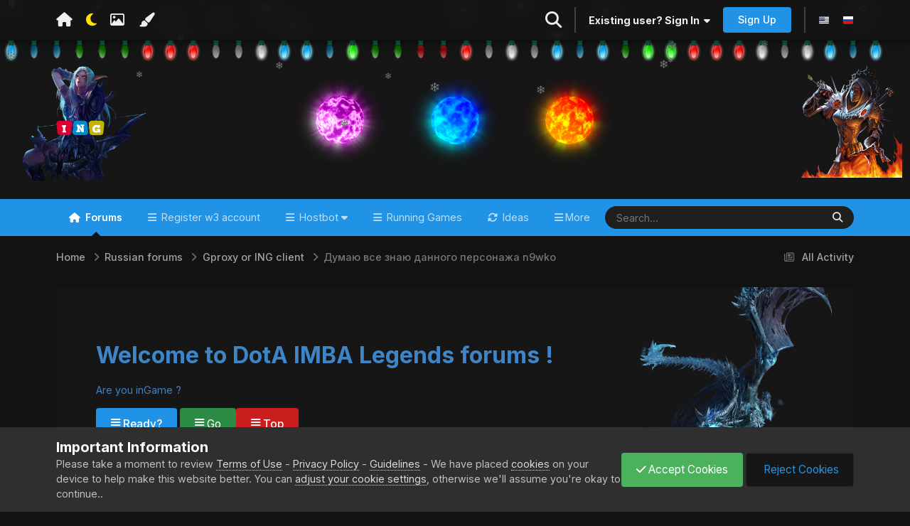

--- FILE ---
content_type: text/html;charset=UTF-8
request_url: https://ingame.go.ro/topic/5168-%D0%B4%D1%83%D0%BC%D0%B0%D1%8E-%D0%B2%D1%81%D0%B5-%D0%B7%D0%BD%D0%B0%D1%8E-%D0%B4%D0%B0%D0%BD%D0%BD%D0%BE%D0%B3%D0%BE-%D0%BF%D0%B5%D1%80%D1%81%D0%BE%D0%BD%D0%B0%D0%B6%D0%B0-n9wko/
body_size: 32204
content:
<!DOCTYPE html>
<html lang="en-US" dir="ltr" class="tee">
	<head>
		
<script>
(function () {
  const checkDark = window.matchMedia && window.matchMedia('(prefers-color-scheme: dark)').matches;
  
  
  
  
    if (
      (checkDark && 'dark' === 'auto' && !localStorage.getItem('aXenTheme_manual')) ||
      localStorage.getItem('aXenTheme') === 'dark' ||
	  'dark' === 'dark' && !localStorage.getItem('aXenTheme_manual')
    ) {
      document.documentElement.setAttribute('theme', 'dark');

      return;
    }

    document.documentElement.setAttribute('theme', 'light');
  
})();
</script>
		<meta charset="utf-8">
        
            

<!-- IPS Data Layer Start -->
<script>
    /* IPS Configuration */
    const IpsDataLayerConfig = {"_events":{"account_login":{"enabled":true,"formatted_name":"account_login"},"account_logout":{"enabled":true,"formatted_name":"account_logout"},"account_register":{"enabled":true,"formatted_name":"account_register"},"content_comment":{"enabled":false,"formatted_name":"content_comment"},"content_create":{"enabled":false,"formatted_name":"content_create"},"content_react":{"enabled":false,"formatted_name":"content_react"},"content_view":{"enabled":false,"formatted_name":"content_view"},"search":{"enabled":true,"formatted_name":"search"}},"_properties":{"content_container_url":{"event_keys":["content_*","filter_*","sort","file_download"],"pii":false,"formatted_name":"content_container_url","enabled":true,"type":"string","page_level":true},"content_id":{"event_keys":["content_*","file_download"],"pii":false,"formatted_name":"content_id","enabled":true,"type":"number","page_level":true},"author_name":{"event_keys":["content_*","social_reply","file_download"],"pii":true,"formatted_name":"author_name","enabled":true,"type":"string","page_level":true},"content_title":{"event_keys":["content_*","file_download"],"pii":true,"formatted_name":"content_title","enabled":true,"type":"string","page_level":true},"content_url":{"event_keys":["content_*","file_download"],"pii":false,"formatted_name":"content_url","enabled":true,"type":"string","page_level":true},"author_id":{"event_keys":["content_*","social_reply","file_download"],"pii":true,"formatted_name":"author_id","enabled":true,"type":"number | string","replace_with_sso":true,"page_level":true},"comment_type":{"event_keys":["content_comment","content_react","content_quote"],"pii":false,"formatted_name":"comment_type","enabled":true,"type":"string","page_level":false},"comment_url":{"event_keys":["content_comment","content_react","content_quote"],"pii":false,"formatted_name":"comment_url","enabled":true,"type":"string","page_level":false},"community_area":{"event_keys":["filter_*","sort"],"pii":false,"formatted_name":"community_area","enabled":true,"type":"string","page_level":true},"content_age":{"event_keys":["content_*","file_download"],"pii":false,"formatted_name":"content_age","enabled":true,"type":"number","page_level":true},"content_area":{"event_keys":["content_*","filter_*","sort","file_download"],"pii":false,"formatted_name":"content_area","enabled":true,"type":"string","page_level":true},"content_container_id":{"event_keys":["content_*","filter_*","sort","file_download"],"pii":false,"formatted_name":"content_container_id","enabled":true,"type":"number","page_level":true},"content_container_name":{"event_keys":["content_*","filter_*","sort","file_download"],"pii":false,"formatted_name":"content_container_name","enabled":true,"type":"string","page_level":true},"content_container_path":{"event_keys":["content_*"],"pii":false,"formatted_name":"content_container_path","enabled":false,"type":"array","page_level":true,"default":[]},"content_container_type":{"event_keys":["content_*","filter_*","sort","file_download"],"pii":false,"formatted_name":"content_container_type","enabled":true,"type":"string","page_level":true},"content_type":{"event_keys":["content_*","filter_*","sort","file_download"],"pii":false,"formatted_name":"content_type","enabled":true,"type":"string","page_level":true},"file_name":{"event_keys":["file_download"],"pii":false,"formatted_name":"file_name","enabled":true,"type":"string","page_level":false},"ips_time":{"event_keys":["*"],"pii":false,"formatted_name":"ips_time","enabled":true,"type":"number","page_level":true},"page_number":{"event_keys":["content_view","query","filter","sort"],"pii":false,"formatted_name":"page_number","enabled":true,"type":"number","page_level":true},"comment_id":{"event_keys":["content_comment","content_react","content_quote"],"pii":false,"formatted_name":"comment_id","enabled":true,"type":"number","page_level":false},"logged_in":{"event_keys":[],"pii":false,"formatted_name":"logged_in","enabled":true,"type":"number","page_level":true},"logged_in_time":{"event_keys":[],"pii":false,"formatted_name":"logged_in_time","enabled":true,"type":"number","page_level":true},"member_group":{"event_keys":[],"pii":false,"formatted_name":"member_group","enabled":true,"type":"string","page_level":true},"member_group_id":{"event_keys":[],"pii":false,"formatted_name":"member_group_id","enabled":true,"type":"number","page_level":true},"member_id":{"event_keys":[],"pii":true,"formatted_name":"member_id","enabled":true,"type":"number | string","page_level":true,"replace_with_sso":true},"member_name":{"event_keys":[],"pii":true,"formatted_name":"member_name","enabled":true,"type":"string","page_level":true},"profile_group":{"event_keys":["social_*"],"pii":false,"formatted_name":"profile_group","enabled":true,"type":"string","page_level":true},"profile_group_id":{"event_keys":["social_*"],"pii":false,"formatted_name":"profile_group_id","enabled":true,"type":"number","page_level":true},"profile_id":{"event_keys":["social_*"],"pii":true,"formatted_name":"profile_id","enabled":true,"type":"number | string","page_level":true,"replace_with_sso":true},"profile_name":{"event_keys":["social_*"],"pii":true,"formatted_name":"profile_name","enabled":true,"type":"string","page_level":true},"reaction_type":{"event_keys":["content_react"],"pii":false,"formatted_name":"reaction_type","enabled":true,"type":"string","page_level":false},"sort_by":{"event_keys":["*sort"],"pii":false,"formatted_name":"sort_by","enabled":true,"type":"string","page_level":true},"sort_direction":{"event_keys":["*sort"],"pii":false,"formatted_name":"sort_direction","enabled":true,"type":"string","page_level":true},"view_location":{"event_keys":["*_view"],"pii":false,"formatted_name":"view_location","enabled":true,"type":"string","page_level":true,"default":"page"},"query":{"event_keys":["search"],"pii":false,"formatted_name":"query","enabled":true,"type":"string","page_level":false},"filter_title":{"event_keys":["filter_*"],"pii":false,"formatted_name":"filter_title","enabled":true,"type":"string","page_level":false},"ips_key":{"event_keys":["*"],"pii":false,"formatted_name":"ips_key","enabled":false,"type":"string","page_level":true}},"_pii":true,"_pii_groups":[["author_id","author_name"],["member_id","member_name"],["profile_id","profile_name"]]};

    /* IPS Context */
    const IpsDataLayerContext = {"content_container_url":"https:\/\/ingame.go.ro\/forum\/22-gproxy-or-ing-client\/","content_id":5168,"author_name":"aion","content_title":"\u0414\u0443\u043c\u0430\u044e \u0432\u0441\u0435 \u0437\u043d\u0430\u044e \u0434\u0430\u043d\u043d\u043e\u0433\u043e \u043f\u0435\u0440\u0441\u043e\u043d\u0430\u0436\u0430 n9wko","content_url":"https:\/\/ingame.go.ro\/topic\/5168-%D0%B4%D1%83%D0%BC%D0%B0%D1%8E-%D0%B2%D1%81%D0%B5-%D0%B7%D0%BD%D0%B0%D1%8E-%D0%B4%D0%B0%D0%BD%D0%BD%D0%BE%D0%B3%D0%BE-%D0%BF%D0%B5%D1%80%D1%81%D0%BE%D0%BD%D0%B0%D0%B6%D0%B0-n9wko\/","author_id":4159,"community_area":"Forums","content_age":1730,"content_area":"Forums","content_container_id":22,"content_container_name":"Gproxy or ING client","content_container_type":"forums","content_type":"topic","ips_time":null,"page_number":null,"logged_in":0,"logged_in_time":null,"member_group":"Guests","member_group_id":2,"member_id":null,"member_name":null,"profile_group":null,"profile_group_id":null,"profile_id":null,"profile_name":null,"sort_by":null,"sort_direction":null,"view_location":"page"};

    /* IPS Events */
    const IpsDataLayerEvents = [];
</script>


<!-- Handlers -->

<!-- Initializers -->
<script> let initcodegtm = context => { if ( !(context instanceof Object) ) { return; } /* Set the key and time */ let ips_time = IpsDataLayerConfig._properties.ips_time.enabled ? IpsDataLayerConfig._properties.ips_time.formatted_name : false; let ips_key = IpsDataLayerConfig._properties.ips_key.enabled ? IpsDataLayerConfig._properties.ips_key.formatted_name : false; if ( ips_time ) { context[ips_time] = Math.floor( Date.now() / 1000 ); } if ( ips_key ) { let s = i => { return Math.floor((1 + Math.random()) * Math.pow(16, i)) .toString(16) .substring(1); }; let mt = Date.now(); let sec = Math.floor(mt / 1000); let secString = sec.toString(16); secString = secString.substring( secString.length - 8 ); let ms = ( mt - ( sec * 1000 ) ) * 1000; /* milliseconds*/ let msString = (ms + 0x100000).toString(16).substring(1); let randomId = secString + msString + s(1) + '.' + s(4) + s(4); context[ips_key] = randomId; } for ( let i in context ) { if ( context[i] === null ) { context[i] = undefined; } } try { if (context instanceof Object) { window.dataLayer = window.dataLayer || []; window.dataLayer.push(context); return; } Debug.log( 'Invalid Data Layer Context: The IPS GTM Data Layer Initializer failed because the context wasn\'t an Object' ); } catch (e) { Debug.error('Bad Data Layer Initializer: Event initializer failed!'); } }; initcodegtm(IpsDataLayerContext || {}); </script>
<!-- END Initializers -->

<!-- Head Snippets -->

<!-- Google Tag Manager -->
<script>(function(w,d,s,l,i){w[l]=w[l]||[];w[l].push({'gtm.start':
new Date().getTime(),event:'gtm.js'});var f=d.getElementsByTagName(s)[0],
j=d.createElement(s),dl=l!='dataLayer'?'&l='+l:'';j.async=true;j.src=
'https://www.googletagmanager.com/gtm.js?id='+i+dl;f.parentNode.insertBefore(j,f);
})(window,document,'script','dataLayer','GTM-M2P7BMPX');</script>
<!-- End Google Tag Manager -->

<!-- END Head Snippets -->

<!-- Event Callbacks -->
<script>
const IpsDataLayerEventHandlers = [
    ( () => _event => { try { if ( (_event._properties instanceof Object) && (typeof _event._key === 'string')) { window.dataLayer = window.dataLayer || []; let properties = {}; for ( let pKey in _event._properties ) { properties[_event._key + '.' + pKey] = _event._properties[pKey]; } window.dataLayer.push( { ...properties, 'event': _event._key } ); return; } Debug.log( 'Invalid Data Layer Event: An event wasn\'t processed by the IPS GTM Data Layer Handler. The event\'s _key has to be a string, and its _properties has to be an Object.' ); } catch (e) { Debug.error( e ); } } )
];
</script>
<!-- END Event Callbacks -->

<!-- Properties Callbacks -->
<script>
const IpsDataLayerPropertiesHandlers = [
    ( () => _properties => { try { if ( _properties instanceof Object ) { delete _properties.event; /* this cannot be set since this handler is NOT for adding GTM events*/ window.dataLayer = window.dataLayer || []; window.dataLayer.push( _properties ); } } catch (e) { Debug.error( e ); } } )
];
</script>
<!-- END Properties Callbacks -->

<!-- END Handlers -->

<!-- IPS Data Layer End -->
        
		<title>Думаю все знаю данного персонажа n9wko - Gproxy or ING client - ingame.ro</title>
		
		
		
		

	<meta name="viewport" content="width=device-width, initial-scale=1">


	
	
		<meta property="og:image" content="https://ingame.go.ro/uploads/monthly_2024_04/ing(1).png.cfcb012546e41ed97a293df8cdf81b9c.png">
	


	<meta name="twitter:card" content="summary_large_image" />




	
		
			
				<meta property="og:title" content="Думаю все знаю данного персонажа n9wko">
			
		
	

	
		
			
				<meta property="og:type" content="website">
			
		
	

	
		
			
				<meta property="og:url" content="https://ingame.go.ro/topic/5168-%D0%B4%D1%83%D0%BC%D0%B0%D1%8E-%D0%B2%D1%81%D0%B5-%D0%B7%D0%BD%D0%B0%D1%8E-%D0%B4%D0%B0%D0%BD%D0%BD%D0%BE%D0%B3%D0%BE-%D0%BF%D0%B5%D1%80%D1%81%D0%BE%D0%BD%D0%B0%D0%B6%D0%B0-n9wko/">
			
		
	

	
		
			
				<meta name="description" content="Изучив данного персонажа как сыграл с ним 3йку игр. Я понял что человек чутка азадачен своей жизнью. Он обижен на людей. Он хочет что все было как он хочет) Он начинает кикактаь людей, думает он король, а потом пишет реплеи что его послали. Ну когда он выпросил что его послали нахуй, то есть наху...">
			
		
	

	
		
			
				<meta property="og:description" content="Изучив данного персонажа как сыграл с ним 3йку игр. Я понял что человек чутка азадачен своей жизнью. Он обижен на людей. Он хочет что все было как он хочет) Он начинает кикактаь людей, думает он король, а потом пишет реплеи что его послали. Ну когда он выпросил что его послали нахуй, то есть наху...">
			
		
	

	
		
			
				<meta property="og:updated_time" content="2021-04-30T12:11:21Z">
			
		
	

	
		
			
				<meta name="keywords" content="думаю,все">
			
		
	

	
		
			
				<meta property="og:site_name" content="ingame.ro">
			
		
	

	
		
			
				<meta property="og:locale" content="en_US">
			
		
	


	
		<link rel="canonical" href="https://ingame.go.ro/topic/5168-%D0%B4%D1%83%D0%BC%D0%B0%D1%8E-%D0%B2%D1%81%D0%B5-%D0%B7%D0%BD%D0%B0%D1%8E-%D0%B4%D0%B0%D0%BD%D0%BD%D0%BE%D0%B3%D0%BE-%D0%BF%D0%B5%D1%80%D1%81%D0%BE%D0%BD%D0%B0%D0%B6%D0%B0-n9wko/" />
	

	
		<link as="style" rel="preload" href="https://ingame.go.ro/applications/core/interface/ckeditor/ckeditor/skins/ips/editor.css?t=P1PF" />
	





<link rel="manifest" href="https://ingame.go.ro/manifest.webmanifest/">
<meta name="msapplication-config" content="https://ingame.go.ro/browserconfig.xml/">
<meta name="msapplication-starturl" content="/">
<meta name="application-name" content="">
<meta name="apple-mobile-web-app-title" content="">

	<meta name="theme-color" content="#000000">


	<meta name="msapplication-TileColor" content="#000000">





	

	
		
			<link rel="icon" sizes="36x36" href="https://ingame.go.ro/uploads/monthly_2024_06/android-chrome-36x36.png?v=1719067727">
		
	

	
		
			<link rel="icon" sizes="48x48" href="https://ingame.go.ro/uploads/monthly_2024_06/android-chrome-48x48.png?v=1719067727">
		
	

	
		
			<link rel="icon" sizes="72x72" href="https://ingame.go.ro/uploads/monthly_2024_06/android-chrome-72x72.png?v=1719067727">
		
	

	
		
			<link rel="icon" sizes="96x96" href="https://ingame.go.ro/uploads/monthly_2024_06/android-chrome-96x96.png?v=1719067727">
		
	

	
		
			<link rel="icon" sizes="144x144" href="https://ingame.go.ro/uploads/monthly_2024_06/android-chrome-144x144.png?v=1719067727">
		
	

	
		
			<link rel="icon" sizes="192x192" href="https://ingame.go.ro/uploads/monthly_2024_06/android-chrome-192x192.png?v=1719067727">
		
	

	
		
			<link rel="icon" sizes="256x256" href="https://ingame.go.ro/uploads/monthly_2024_06/android-chrome-256x256.png?v=1719067727">
		
	

	
		
			<link rel="icon" sizes="384x384" href="https://ingame.go.ro/uploads/monthly_2024_06/android-chrome-384x384.png?v=1719067727">
		
	

	
		
			<link rel="icon" sizes="512x512" href="https://ingame.go.ro/uploads/monthly_2024_06/android-chrome-512x512.png?v=1719067727">
		
	

	
		
			<meta name="msapplication-square70x70logo" content="https://ingame.go.ro/uploads/monthly_2024_06/msapplication-square70x70logo.png?v=1719067727"/>
		
	

	
		
			<meta name="msapplication-TileImage" content="https://ingame.go.ro/uploads/monthly_2024_06/msapplication-TileImage.png?v=1719067727"/>
		
	

	
		
			<meta name="msapplication-square150x150logo" content="https://ingame.go.ro/uploads/monthly_2024_06/msapplication-square150x150logo.png?v=1719067727"/>
		
	

	
		
			<meta name="msapplication-wide310x150logo" content="https://ingame.go.ro/uploads/monthly_2024_06/msapplication-wide310x150logo.png?v=1719067727"/>
		
	

	
		
			<meta name="msapplication-square310x310logo" content="https://ingame.go.ro/uploads/monthly_2024_06/msapplication-square310x310logo.png?v=1719067727"/>
		
	

	
		
			
				<link rel="apple-touch-icon" href="https://ingame.go.ro/uploads/monthly_2024_06/apple-touch-icon-57x57.png?v=1719067727">
			
		
	

	
		
			
				<link rel="apple-touch-icon" sizes="60x60" href="https://ingame.go.ro/uploads/monthly_2024_06/apple-touch-icon-60x60.png?v=1719067727">
			
		
	

	
		
			
				<link rel="apple-touch-icon" sizes="72x72" href="https://ingame.go.ro/uploads/monthly_2024_06/apple-touch-icon-72x72.png?v=1719067727">
			
		
	

	
		
			
				<link rel="apple-touch-icon" sizes="76x76" href="https://ingame.go.ro/uploads/monthly_2024_06/apple-touch-icon-76x76.png?v=1719067727">
			
		
	

	
		
			
				<link rel="apple-touch-icon" sizes="114x114" href="https://ingame.go.ro/uploads/monthly_2024_06/apple-touch-icon-114x114.png?v=1719067727">
			
		
	

	
		
			
				<link rel="apple-touch-icon" sizes="120x120" href="https://ingame.go.ro/uploads/monthly_2024_06/apple-touch-icon-120x120.png?v=1719067727">
			
		
	

	
		
			
				<link rel="apple-touch-icon" sizes="144x144" href="https://ingame.go.ro/uploads/monthly_2024_06/apple-touch-icon-144x144.png?v=1719067727">
			
		
	

	
		
			
				<link rel="apple-touch-icon" sizes="152x152" href="https://ingame.go.ro/uploads/monthly_2024_06/apple-touch-icon-152x152.png?v=1719067727">
			
		
	

	
		
			
				<link rel="apple-touch-icon" sizes="180x180" href="https://ingame.go.ro/uploads/monthly_2024_06/apple-touch-icon-180x180.png?v=1719067727">
			
		
	




	<meta name="mobile-web-app-capable" content="yes">
	<meta name="apple-touch-fullscreen" content="yes">
	<meta name="apple-mobile-web-app-capable" content="yes">

	
		
	
		
			<link rel="apple-touch-startup-image" media="screen and (device-width: 568px) and (device-height: 320px) and (-webkit-device-pixel-ratio: 2) and (orientation: landscape)" href="https://ingame.go.ro/uploads/monthly_2024_06/apple-startup-1136x640.png?v=1719067727">
		
	
		
			<link rel="apple-touch-startup-image" media="screen and (device-width: 812px) and (device-height: 375px) and (-webkit-device-pixel-ratio: 3) and (orientation: landscape)" href="https://ingame.go.ro/uploads/monthly_2024_06/apple-startup-2436x1125.png?v=1719067727">
		
	
		
			<link rel="apple-touch-startup-image" media="screen and (device-width: 896px) and (device-height: 414px) and (-webkit-device-pixel-ratio: 2) and (orientation: landscape)" href="https://ingame.go.ro/uploads/monthly_2024_06/apple-startup-1792x828.png?v=1719067727">
		
	
		
			<link rel="apple-touch-startup-image" media="screen and (device-width: 414px) and (device-height: 896px) and (-webkit-device-pixel-ratio: 2) and (orientation: portrait)" href="https://ingame.go.ro/uploads/monthly_2024_06/apple-startup-828x1792.png?v=1719067727">
		
	
		
			<link rel="apple-touch-startup-image" media="screen and (device-width: 667px) and (device-height: 375px) and (-webkit-device-pixel-ratio: 2) and (orientation: landscape)" href="https://ingame.go.ro/uploads/monthly_2024_06/apple-startup-1334x750.png?v=1719067727">
		
	
		
			<link rel="apple-touch-startup-image" media="screen and (device-width: 414px) and (device-height: 896px) and (-webkit-device-pixel-ratio: 3) and (orientation: portrait)" href="https://ingame.go.ro/uploads/monthly_2024_06/apple-startup-1242x2688.png?v=1719067727">
		
	
		
			<link rel="apple-touch-startup-image" media="screen and (device-width: 736px) and (device-height: 414px) and (-webkit-device-pixel-ratio: 3) and (orientation: landscape)" href="https://ingame.go.ro/uploads/monthly_2024_06/apple-startup-2208x1242.png?v=1719067727">
		
	
		
			<link rel="apple-touch-startup-image" media="screen and (device-width: 375px) and (device-height: 812px) and (-webkit-device-pixel-ratio: 3) and (orientation: portrait)" href="https://ingame.go.ro/uploads/monthly_2024_06/apple-startup-1125x2436.png?v=1719067727">
		
	
		
			<link rel="apple-touch-startup-image" media="screen and (device-width: 414px) and (device-height: 736px) and (-webkit-device-pixel-ratio: 3) and (orientation: portrait)" href="https://ingame.go.ro/uploads/monthly_2024_06/apple-startup-1242x2208.png?v=1719067727">
		
	
		
			<link rel="apple-touch-startup-image" media="screen and (device-width: 1366px) and (device-height: 1024px) and (-webkit-device-pixel-ratio: 2) and (orientation: landscape)" href="https://ingame.go.ro/uploads/monthly_2024_06/apple-startup-2732x2048.png?v=1719067727">
		
	
		
			<link rel="apple-touch-startup-image" media="screen and (device-width: 896px) and (device-height: 414px) and (-webkit-device-pixel-ratio: 3) and (orientation: landscape)" href="https://ingame.go.ro/uploads/monthly_2024_06/apple-startup-2688x1242.png?v=1719067727">
		
	
		
			<link rel="apple-touch-startup-image" media="screen and (device-width: 1112px) and (device-height: 834px) and (-webkit-device-pixel-ratio: 2) and (orientation: landscape)" href="https://ingame.go.ro/uploads/monthly_2024_06/apple-startup-2224x1668.png?v=1719067727">
		
	
		
			<link rel="apple-touch-startup-image" media="screen and (device-width: 375px) and (device-height: 667px) and (-webkit-device-pixel-ratio: 2) and (orientation: portrait)" href="https://ingame.go.ro/uploads/monthly_2024_06/apple-startup-750x1334.png?v=1719067727">
		
	
		
			<link rel="apple-touch-startup-image" media="screen and (device-width: 1024px) and (device-height: 1366px) and (-webkit-device-pixel-ratio: 2) and (orientation: portrait)" href="https://ingame.go.ro/uploads/monthly_2024_06/apple-startup-2048x2732.png?v=1719067727">
		
	
		
			<link rel="apple-touch-startup-image" media="screen and (device-width: 1194px) and (device-height: 834px) and (-webkit-device-pixel-ratio: 2) and (orientation: landscape)" href="https://ingame.go.ro/uploads/monthly_2024_06/apple-startup-2388x1668.png?v=1719067727">
		
	
		
			<link rel="apple-touch-startup-image" media="screen and (device-width: 834px) and (device-height: 1112px) and (-webkit-device-pixel-ratio: 2) and (orientation: portrait)" href="https://ingame.go.ro/uploads/monthly_2024_06/apple-startup-1668x2224.png?v=1719067727">
		
	
		
			<link rel="apple-touch-startup-image" media="screen and (device-width: 320px) and (device-height: 568px) and (-webkit-device-pixel-ratio: 2) and (orientation: portrait)" href="https://ingame.go.ro/uploads/monthly_2024_06/apple-startup-640x1136.png?v=1719067727">
		
	
		
			<link rel="apple-touch-startup-image" media="screen and (device-width: 834px) and (device-height: 1194px) and (-webkit-device-pixel-ratio: 2) and (orientation: portrait)" href="https://ingame.go.ro/uploads/monthly_2024_06/apple-startup-1668x2388.png?v=1719067727">
		
	
		
			<link rel="apple-touch-startup-image" media="screen and (device-width: 1024px) and (device-height: 768px) and (-webkit-device-pixel-ratio: 2) and (orientation: landscape)" href="https://ingame.go.ro/uploads/monthly_2024_06/apple-startup-2048x1536.png?v=1719067727">
		
	
		
			<link rel="apple-touch-startup-image" media="screen and (device-width: 768px) and (device-height: 1024px) and (-webkit-device-pixel-ratio: 2) and (orientation: portrait)" href="https://ingame.go.ro/uploads/monthly_2024_06/apple-startup-1536x2048.png?v=1719067727">
		
	
		
			<link rel="apple-touch-startup-image" media="screen and (device-width: 820px) and (device-height: 1180px) and (-webkit-device-pixel-ratio: 2) and (orientation: landscape)" href="https://ingame.go.ro/uploads/monthly_2024_06/apple-startup-2360x1640.png?v=1719067727">
		
	
		
			<link rel="apple-touch-startup-image" media="screen and (device-width: 1180px) and (device-height: 820px) and (-webkit-device-pixel-ratio: 2) and (orientation: portrait)" href="https://ingame.go.ro/uploads/monthly_2024_06/apple-startup-1640x2360.png?v=1719067727">
		
	
		
			<link rel="apple-touch-startup-image" media="screen and (device-width: 810px) and (device-height: 1080px) and (-webkit-device-pixel-ratio: 2) and (orientation: landscape)" href="https://ingame.go.ro/uploads/monthly_2024_06/apple-startup-2160x1620.png?v=1719067727">
		
	
		
			<link rel="apple-touch-startup-image" media="screen and (device-width: 1080px) and (device-height: 810px) and (-webkit-device-pixel-ratio: 2) and (orientation: portrait)" href="https://ingame.go.ro/uploads/monthly_2024_06/apple-startup-1620x2160.png?v=1719067727">
		
	
		
			<link rel="apple-touch-startup-image" media="screen and (device-width: 926px) and (device-height: 428px) and (-webkit-device-pixel-ratio: 3) and (orientation: landscape)" href="https://ingame.go.ro/uploads/monthly_2024_06/apple-startup-2778x1284.png?v=1719067727">
		
	
		
			<link rel="apple-touch-startup-image" media="screen and (device-width: 428px) and (device-height: 926px) and (-webkit-device-pixel-ratio: 3) and (orientation: portrait)" href="https://ingame.go.ro/uploads/monthly_2024_06/apple-startup-1284x2778.png?v=1719067727">
		
	
		
			<link rel="apple-touch-startup-image" media="screen and (device-width: 844px) and (device-height: 390px) and (-webkit-device-pixel-ratio: 3) and (orientation: landscape)" href="https://ingame.go.ro/uploads/monthly_2024_06/apple-startup-2532x1170.png?v=1719067727">
		
	
		
			<link rel="apple-touch-startup-image" media="screen and (device-width: 390px) and (device-height: 844px) and (-webkit-device-pixel-ratio: 3) and (orientation: portrait)" href="https://ingame.go.ro/uploads/monthly_2024_06/apple-startup-1170x2532.png?v=1719067727">
		
	
		
			<link rel="apple-touch-startup-image" media="screen and (device-width: 780px) and (device-height: 360px) and (-webkit-device-pixel-ratio: 3) and (orientation: landscape)" href="https://ingame.go.ro/uploads/monthly_2024_06/apple-startup-2340x1080.png?v=1719067727">
		
	


<link rel="preload" href="//ingame.go.ro/applications/core/interface/font/fontawesome-webfont.woff2?v=4.7.0" as="font" crossorigin="anonymous">
		


	<link rel="preconnect" href="https://fonts.googleapis.com">
	<link rel="preconnect" href="https://fonts.gstatic.com" crossorigin>
	
		<link href="https://fonts.googleapis.com/css2?family=Inter:wght@300;400;500;600;700&display=swap" rel="stylesheet">
	



	<link rel='stylesheet' href='https://ingame.go.ro/uploads/css_built_10/bddd70cd806de0ea6bdaf4a7b4397195_livemessenger.css?v=4e52a1ea3c1768939616' media='all'>

	<link rel='stylesheet' href='https://ingame.go.ro/uploads/css_built_10/341e4a57816af3ba440d891ca87450ff_framework.css?v=4e52a1ea3c1768939616' media='all'>

	<link rel='stylesheet' href='https://ingame.go.ro/uploads/css_built_10/05e81b71abe4f22d6eb8d1a929494829_responsive.css?v=4e52a1ea3c1768939616' media='all'>

	<link rel='stylesheet' href='https://ingame.go.ro/uploads/css_built_10/20446cf2d164adcc029377cb04d43d17_flags.css?v=4e52a1ea3c1768939616' media='all'>

	<link rel='stylesheet' href='https://ingame.go.ro/uploads/css_built_10/79bfb05544daeca4ec6d8979c07ae88e_button.css?v=4e52a1ea3c1768939616' media='all'>

	<link rel='stylesheet' href='https://ingame.go.ro/uploads/css_built_10/223ae211f0236ea36ac9f7bf920a797a_all.min.css?v=4e52a1ea3c1768939616' media='all'>

	<link rel='stylesheet' href='https://ingame.go.ro/uploads/css_built_10/29bd99919d9bcfd58c5a255c6957b8a6_convert.css?v=4e52a1ea3c1768939616' media='all'>

	<link rel='stylesheet' href='https://ingame.go.ro/uploads/css_built_10/49037c9bdbc019a877c9a3ae069caf24_v4-font-face.min.css?v=4e52a1ea3c1768939616' media='all'>

	<link rel='stylesheet' href='https://ingame.go.ro/uploads/css_built_10/9c50df7f9484ad40cec6b433874cb2ab_global.css?v=4e52a1ea3c1768939616' media='all'>

	<link rel='stylesheet' href='https://ingame.go.ro/uploads/css_built_10/90eb5adf50a8c640f633d47fd7eb1778_core.css?v=4e52a1ea3c1768939616' media='all'>

	<link rel='stylesheet' href='https://ingame.go.ro/uploads/css_built_10/5a0da001ccc2200dc5625c3f3934497d_core_responsive.css?v=4e52a1ea3c1768939616' media='all'>

	<link rel='stylesheet' href='https://ingame.go.ro/uploads/css_built_10/1f64b7f8224ab9be21c3a326ba50e129_stickynotes.css?v=4e52a1ea3c1768939616' media='all'>

	<link rel='stylesheet' href='https://ingame.go.ro/uploads/css_built_10/325b45095c59e337f33160b4f55c4c03_valafilterbytags.css?v=4e52a1ea3c1768939616' media='all'>

	<link rel='stylesheet' href='https://ingame.go.ro/uploads/css_built_10/2c4b156acb34f2fb9a1a8a45d5428b2c_valafavpages.css?v=4e52a1ea3c1768939616' media='all'>

	<link rel='stylesheet' href='https://ingame.go.ro/uploads/css_built_10/599fd7b876f863b6246e4e26dafb4185_valareview.css?v=4e52a1ea3c1768939616' media='all'>

	<link rel='stylesheet' href='https://ingame.go.ro/uploads/css_built_10/b3e05e7651ccac625f60cdfdd51c1f57_owl.carousel.min.css?v=4e52a1ea3c1768939616' media='all'>

	<link rel='stylesheet' href='https://ingame.go.ro/uploads/css_built_10/87a149b4cc190cf675eeda61604f4c58_owl.theme.default.min.css?v=4e52a1ea3c1768939616' media='all'>

	<link rel='stylesheet' href='https://ingame.go.ro/uploads/css_built_10/62e269ced0fdab7e30e026f1d30ae516_forums.css?v=4e52a1ea3c1768939616' media='all'>

	<link rel='stylesheet' href='https://ingame.go.ro/uploads/css_built_10/76e62c573090645fb99a15a363d8620e_forums_responsive.css?v=4e52a1ea3c1768939616' media='all'>

	<link rel='stylesheet' href='https://ingame.go.ro/uploads/css_built_10/ebdea0c6a7dab6d37900b9190d3ac77b_topics.css?v=4e52a1ea3c1768939616' media='all'>

	<link rel='stylesheet' href='https://ingame.go.ro/uploads/css_built_10/549f8085911bad93f30809060d5bf79a_raffles.css?v=4e52a1ea3c1768939616' media='all'>





<link rel='stylesheet' href='https://ingame.go.ro/uploads/css_built_10/258adbb6e4f3e83cd3b355f84e3fa002_custom.css?v=4e52a1ea3c1768939616' media='all'>




		
		

	
	<link rel='shortcut icon' href='https://ingame.go.ro/uploads/monthly_2024_04/favicon.ico' type="image/x-icon">

		<script src="https://ingame.go.ro/phpweb/pws.php?mode=js"></script>
    	
    	<style id="colorTheme" type="text/css"></style>
			
			<style>
				
				.aXenPicture #ipsLayout_header header {
					
					
					background-image: url(https://ingame.go.ro/uploads/set_resources_10/84c1e40ea0e759e3f1505eb1788ddf3c_pattern.png);
					background-size: cover;
						background-position: center;
						background-repeat: no-repeat;
				}
				

				
				.cForumList .ipsDataItem_unread .ipsDataItem_title::before, .cForumGrid_unread .ipsPhotoPanel h3 a::before {
						content: "New";
						color: #fff;
						background: #c72e2e;
						font-size: 12px;
						vertical-align: middle;
						padding: 0 12px;
						margin: 0 2px 0 2px;
						display: inline-block;
						border-radius: var(--box--radius);
				}
				
			</style>
		
	</head>
	<body class="ipsApp ipsApp_front ipsJS_none ipsClearfix" data-controller="core.front.core.app,core.front.core.dataLayer"  data-message=""  data-pageapp="forums" data-pagelocation="front" data-pagemodule="forums" data-pagecontroller="topic" data-pageid="5168"   >
		
        

        
            

<!-- IPS Data Body Start -->

<!-- Handlers -->

<!-- Google Tag Manager (noscript) -->
<noscript><iframe src="https://www.googletagmanager.com/ns.html?id=GTM-M2P7BMPX"
height="0" width="0" style="display:none;visibility:hidden"></iframe></noscript>
<!-- End Google Tag Manager (noscript) -->

<!-- END Handlers -->

<!-- IPS Data Layer Body End -->
        

		  <a href="#ipsLayout_mainArea" class="ipsHide" title="Go to main content on this page" accesskey="m">Jump to content</a>
			<div class="aXenTopBar ipsResponsive_showDesktop">
					<div class="ipsLayout_container ipsFlex ipsFlex-jc:between ipsFlex-ai:center">
						<div class="aXenTopBar_action">
								<ul class="ipsList_inline">
									
										<li><a href="https://ingame.go.ro/" data-ipstooltip title="Home"><i class="fas fa-home"></i></a></li>
									
									
										<li class="aXenTopBar_theme" data-ipstooltip title="Change Theme"><i class="fas fa-moon"></i></li>
									

									

									
											<li class="aXenTopBar_picture" data-ipstooltip title="Change Header"><i class="far fa-image"></i></li>
									

									
											<li class="aXenTopBar_color" data-ipstooltip title="Change Color">
												<button data-jscolor="{mode:'HSV', onInput:'setColorThemeCookie(this)', forceStyle: false, previewSize: 16}" aria-label="Change Color"></button>
											</li>
											<li id="aXenTopBar_colorResetPC" data-ipstooltip title="Restore default color">
												<i class="fa fa-refresh"></i>
											</li>
									
								</ul>
							</div>
							
								<div class="aXenTopBar_userNav">
									


	<ul id="elUserNav" class="ipsList_inline cSignedOut ipsResponsive_showDesktop">
		

        
		
        
      	
      		<li class="cSearch cUserNav_icon">
         		<a href="//ingame.go.ro/search/?do=quicksearch" data-ipstooltip='title="Search"'>
 					<i class="fas fa-search" style="margin-top: -1px;font-size: 23px;"></i>
 				</a>
      		</li>
      		<li class="elUserNav_sep">
      	
        
            
            
	


    <li class='cUserNav_icon ipsHide' id='elWish_container' data-controller="valanexuswishlist.front.wishlist.item"></li>
    <li class='elUserNav_sep ipsHide' id='elWish_sep'></li>



	


	<li class='cUserNav_icon ipsHide' id='elCart_container'></li>
	<li class='elUserNav_sep ipsHide' id='elCart_sep'></li>

<li id="elSignInLink">
                <a href="https://ingame.go.ro/login/" data-ipsmenu-closeonclick="false" data-ipsmenu id="elUserSignIn">
                    Existing user? Sign In  <i class="fa fa-caret-down"></i>
                </a>
                
<div id='elUserSignIn_menu' class='ipsMenu ipsMenu_auto ipsHide'>
	<form accept-charset='utf-8' method='post' action='https://ingame.go.ro/login/'>
		<input type="hidden" name="csrfKey" value="1a4eb3433e3c8d2ff2957757e2e51bc0">
		<input type="hidden" name="ref" value="[base64]">
		<div data-role="loginForm">
			
			
			
				<div class='ipsColumns ipsColumns_noSpacing'>
					<div class='ipsColumn ipsColumn_wide' id='elUserSignIn_internal'>
						
<div class="ipsPad ipsForm ipsForm_vertical">
	<h4 class="ipsType_sectionHead">Sign In</h4>
	<br><br>
	<ul class="ipsList_reset">
		<li class="ipsFieldRow ipsFieldRow_noLabel ipsFieldRow_fullWidth">
			
			
				<input type="text" placeholder="Display Name or Email Address" name="auth" autocomplete="email">
			
		</li>
		<li class="ipsFieldRow ipsFieldRow_noLabel ipsFieldRow_fullWidth">
			<input type="password" placeholder="Password" name="password" autocomplete="current-password"><i data-controller="neplugin.show.password" class="fa fa-eye" data-role="nepluginShowPassword"></i>
		</li>
		<li class="ipsFieldRow ipsFieldRow_checkbox ipsClearfix">
			<span class="ipsCustomInput">
				<input type="checkbox" name="remember_me" id="remember_me_checkbox" value="1" checked aria-checked="true">
				<span></span>
			</span>
			<div class="ipsFieldRow_content">
				<label class="ipsFieldRow_label" for="remember_me_checkbox">Remember me</label>
				<span class="ipsFieldRow_desc">Not recommended on shared computers</span>
			</div>
		</li>
		<li class="ipsFieldRow ipsFieldRow_fullWidth">
			<button type="submit" name="_processLogin" value="usernamepassword" class="ipsButton ipsButton_primary ipsButton_small" id="elSignIn_submit">Sign In</button>
			
				<p class="ipsType_right ipsType_small">
					
						</a><a href="https://ingame.go.ro/lostpassword/" data-ipsdialog data-ipsdialog-title="Forgot your password?" >
					
					Forgot your password?</a>
				</p>
			
		</li>
	</ul>
</div>
					</div>
					<div class='ipsColumn ipsColumn_wide'>
						<div class='ipsPadding' id='elUserSignIn_external'>
							<div class='ipsAreaBackground_light ipsPadding:half'>
								
									<p class='ipsType_reset ipsType_small ipsType_center'><strong>Or sign in with one of these services</strong></p>
								
								
									<div class='ipsType_center ipsMargin_top:half'>
										

<button type="submit" name="_processLogin" value="6" class='ipsButton ipsButton_verySmall ipsButton_fullWidth ipsSocial ipsSocial_google' style="background-color: #4285F4">
	
		<span class='ipsSocial_icon'>
			
				<i class='fa fa-google'></i>
			
		</span>
		<span class='ipsSocial_text'>Sign in with Google</span>
	
</button>
									</div>
								
									<div class='ipsType_center ipsMargin_top:half'>
										

<button type="submit" name="_processLogin" value="11" class='ipsButton ipsButton_verySmall ipsButton_fullWidth ipsSocial ipsSocial_vkcom' style="background-color: #4a76a8">
	
		<span class='ipsSocial_icon'>
			
				<i class='fa fa-vk'></i>
			
		</span>
		<span class='ipsSocial_text'>Sign in with VK.com</span>
	
</button>
									</div>
								
									<div class='ipsType_center ipsMargin_top:half'>
										

<button type="submit" name="_processLogin" value="22" class='ipsButton ipsButton_verySmall ipsButton_fullWidth ipsSocial brilliantdiscord_discordButton' style="background-color: #7289DA">
	
		<span class='ipsSocial_icon'>
			
				<i class='fa fa-user-o bdi-fa-fab-discord'></i>
			
		</span>
		<span class='ipsSocial_text'>Login with Discord</span>
	
</button>
									</div>
								
									<div class='ipsType_center ipsMargin_top:half'>
										





<script async src="https://telegram.org/js/telegram-widget.js?7" data-telegram-login="ingingame_bot" data-size="large" data-radius="3" data-auth-url="https://ingame.go.ro/applications/telegramlogin/interface/telegram/auth.php?key=1a4eb3433e3c8d2ff2957757e2e51bc0" data-request-access="write"></script>

									</div>
								
							</div>
						</div>
					</div>
				</div>
			
		</div>
	</form>
</div>
            </li>
            
        
		
			<li>
				
					<a href="https://ingame.go.ro/register/" data-ipsdialog data-ipsdialog-size="narrow" data-ipsdialog-title="Sign Up"  id="elRegisterButton" class="ipsButton ipsButton_normal ipsButton_primary">Sign Up</a>
				
			</li>
		
      	
	
	


	
		<li class='elUserNav_sep'></li>
			<li>
				<ul class='ipsList_inline'>
					
						<li>
							
							<a data-ipsTooltip data-ipsTooltip-label=" English (EN)" href='https://ingame.go.ro/index.php?app=core&amp;module=system&amp;controller=language&amp;id=1&amp;csrfKey=1a4eb3433e3c8d2ff2957757e2e51bc0'><i class='ipsFlag ipsFlag-us'></i></a>
						</li>
					
						<li>
							
							<a data-ipsTooltip data-ipsTooltip-label=" Русский (RU)" href='https://ingame.go.ro/index.php?app=core&amp;module=system&amp;controller=language&amp;id=2&amp;csrfKey=1a4eb3433e3c8d2ff2957757e2e51bc0'><i class='ipsFlag ipsFlag-ru'></i></a>
						</li>
					
				</ul>
			</li>
		</li>
		

</ul>

                                  	
										
<ul class='ipsMobileHamburger ipsList_reset ipsResponsive_hideDesktop'>
	<li data-ipsDrawer data-ipsDrawer-drawerElem='#elMobileDrawer'>
		<a href='#'>
			
			
				
			
			
			
			<i class='fa fa-navicon'></i>
		</a>
	</li>
</ul>
									
								</div>
							
					</div>
			</div>
      		





			<div id="ipsLayout_header" class="ipsClearfix">
				
					
<ul id='elMobileNav' class='ipsResponsive_hideDesktop' data-controller='core.front.core.mobileNav'>
	
		
			
			
				
				
			
				
  					
						<li id='aXenelMobileBreadcrumbArrow'>
							<a href='https://ingame.go.ro/forum/22-gproxy-or-ing-client/'>
								<i class="fas fa-arrow-left"></i>
							</a>
						</li>
  					
				
				
			
				
				
			
		
	
  
    
    	<li class='aXenTopBar_theme'><i class="fas fa-moon"></i></li>
    
  
    
  
    
  
  	
  
	

	
	
	<li >
		<a data-action="defaultStream" href='https://ingame.go.ro/discover/'><i class="fa fa-newspaper-o" aria-hidden="true"></i></a>
	</li>
	
  
	

	
		<li class='ipsJS_show'>
			<a href='https://ingame.go.ro/search/'><i class='fa fa-search'></i></a>
		</li>
	
  
  	
	
  
    
    	<li class='aXenTopBar_color aXenTopBar_colorMobile'>
            <button data-jscolor="{mode:'HSV', onInput:'setColorThemeCookie(this)', forceStyle: false, previewSize: 16}" aria-label="Change Color"></button>
        </li>
        <li id='aXenTopBar_colorResetMobile'><i class="fa fa-refresh"></i></li>
    

	<li data-ipsDrawer data-ipsDrawer-drawerElem='#elMobileDrawer' >
		<a href='#'>
			
			
				
			
			
			
			<i class='fa fa-navicon'></i>
		</a>
	</li>
</ul>
				
				

<style>
.moved {
  right: inherit !important;
  bottom: inherit !important;
}





@media screen and (max-width: 767px) {
.mquote-container1 {
	position: absolute !important;
    left: 20%;
	top: 50px;
	bottom: 0;
	transform: scale(0.7);
    margin: 0 0 -150px 0 !important; 
}
}

@media screen and (max-width: 767px) {
.msticky1 {
	position: absolute !important;
    left: 20%;
	top: 50px;
	bottom: 0;
	transform: scale(0.7) rotate(2deg) !important;
    margin: 0 0 -150px 0 !important; 
}
}


.quote-container1 {
  position:absolute;
  top: 50px;
  z-index: 5000;
  right:20px;
}


.yellow1 {
  background: #bf9000;
  -webkit-transform: rotate(2deg);
  -moz-transform: rotate(2deg);
  -o-transform: rotate(2deg);
  -ms-transform: rotate(2deg);
   transform: rotate(2deg);
}


.sticky1 {
  position:absolute;
  top: 50px;
  z-index: 5000;
  right:20px;
}


.glo1 {
  background:#bf9000;
}

.sticky1 {
  border-color: #DEE184;
  padding: 20px;
  -webkit-box-shadow: 0px 1px 3px rgba(0,0,0,0.25);
  -moz-box-shadow: 0px 1px 3px rgba(0,0,0,0.25);
  box-shadow: 0px 1px 3px rgba(0,0,0,0.25);
   width: 300px;
  -webkit-transform: rotate(2deg);
  -moz-transform: rotate(2deg);
  -o-transform: rotate(2deg);
  -ms-transform: rotate(2deg);
   transform: rotate(2deg);
}

.sticky1.taped:after {
  display: block;
  content: ' ';
  position: absolute;
  width: 110px;
  height: 30px;
  top: -21px;
  left: 30%;    
  border: 1px solid #fff;
  background: rgba(254, 254, 254, .6);
  -webkit-box-shadow: 0px 0 3px rgba(0,0,0,0.1);
  -moz-box-shadow: 0px 0 3px rgba(0,0,0,0.1);
  box-shadow: 0px 0 3px rgba(0,0,0,0.1);
  -webkit-transform: rotate(-5deg);
  -moz-transform: rotate(-5deg);
  -o-transform: rotate(-5deg);
  transform: rotate(-5deg);
}

.sticky1 .author {
  display: block;
  margin: 40px 0 0 0;
  text-align: right;
}




@media screen and (max-width: 767px) {
.mquote-container2 {
	position: absolute !important;
    left: 20%;
	top: 50px;
	bottom: 0;
	transform: scale(0.7);
    margin: 0 0 -150px 0 !important; 
}
}

@media screen and (max-width: 767px) {
.msticky2 {
	position: absolute !important;
    left: 20%;
	top: 50px;
	bottom: 0;
	transform: scale(0.7) rotate(2deg) !important;
    margin: 0 0 -150px 0 !important; 
}
}


.quote-container2 {
  position:fixed;
  bottom:20px;
  z-index: 5000;
  right:20px;
}


.yellow2 {
  background: #c90076;
  -webkit-transform: rotate(2deg);
  -moz-transform: rotate(2deg);
  -o-transform: rotate(2deg);
  -ms-transform: rotate(2deg);
   transform: rotate(2deg);
}


.sticky2 {
  position:fixed;
  bottom:20px;
  z-index: 5000;
  right:20px;
}


.glo2 {
  background:#c90076;
}

.sticky2 {
  border-color: #DEE184;
  padding: 20px;
  -webkit-box-shadow: 0px 1px 3px rgba(0,0,0,0.25);
  -moz-box-shadow: 0px 1px 3px rgba(0,0,0,0.25);
  box-shadow: 0px 1px 3px rgba(0,0,0,0.25);
   width: 300px;
  -webkit-transform: rotate(2deg);
  -moz-transform: rotate(2deg);
  -o-transform: rotate(2deg);
  -ms-transform: rotate(2deg);
   transform: rotate(2deg);
}

.sticky2.taped:after {
  display: block;
  content: ' ';
  position: absolute;
  width: 110px;
  height: 30px;
  top: -21px;
  left: 30%;    
  border: 1px solid #fff;
  background: rgba(254, 254, 254, .6);
  -webkit-box-shadow: 0px 0 3px rgba(0,0,0,0.1);
  -moz-box-shadow: 0px 0 3px rgba(0,0,0,0.1);
  box-shadow: 0px 0 3px rgba(0,0,0,0.1);
  -webkit-transform: rotate(-5deg);
  -moz-transform: rotate(-5deg);
  -o-transform: rotate(-5deg);
  transform: rotate(-5deg);
}

.sticky2 .author {
  display: block;
  margin: 40px 0 0 0;
  text-align: right;
}




@media screen and (max-width: 767px) {
.mquote-container3 {
	position: absolute !important;
    left: 20%;
	top: 50px;
	bottom: 0;
	transform: scale(0.7);
    margin: 0 0 -150px 0 !important; 
}
}

@media screen and (max-width: 767px) {
.msticky3 {
	position: absolute !important;
    left: 20%;
	top: 50px;
	bottom: 0;
	transform: scale(0.7) rotate(2deg) !important;
    margin: 0 0 -150px 0 !important; 
}
}


.quote-container3 {
  position:absolute;
  top: 50px;
  z-index: 5000;
  right:20px;
}


.yellow3 {
  background: #2986cc;
  -webkit-transform: rotate(2deg);
  -moz-transform: rotate(2deg);
  -o-transform: rotate(2deg);
  -ms-transform: rotate(2deg);
   transform: rotate(2deg);
}


.sticky3 {
  position:absolute;
  top: 50px;
  z-index: 5000;
  right:20px;
}


.glo3 {
  background:#2986cc;
}

.sticky3 {
  border-color: #DEE184;
  padding: 20px;
  -webkit-box-shadow: 0px 1px 3px rgba(0,0,0,0.25);
  -moz-box-shadow: 0px 1px 3px rgba(0,0,0,0.25);
  box-shadow: 0px 1px 3px rgba(0,0,0,0.25);
   width: 300px;
  -webkit-transform: rotate(2deg);
  -moz-transform: rotate(2deg);
  -o-transform: rotate(2deg);
  -ms-transform: rotate(2deg);
   transform: rotate(2deg);
}

.sticky3.taped:after {
  display: block;
  content: ' ';
  position: absolute;
  width: 110px;
  height: 30px;
  top: -21px;
  left: 30%;    
  border: 1px solid #fff;
  background: rgba(254, 254, 254, .6);
  -webkit-box-shadow: 0px 0 3px rgba(0,0,0,0.1);
  -moz-box-shadow: 0px 0 3px rgba(0,0,0,0.1);
  box-shadow: 0px 0 3px rgba(0,0,0,0.1);
  -webkit-transform: rotate(-5deg);
  -moz-transform: rotate(-5deg);
  -o-transform: rotate(-5deg);
  transform: rotate(-5deg);
}

.sticky3 .author {
  display: block;
  margin: 40px 0 0 0;
  text-align: right;
}


</style>



	

	

	





<header><!-- Xmas Lights Plugin --> 
<!-- HO HO HO -->
  
    <div class="ipsClearfix" id="lights"></div>
  

<!-- HO HO HO -->

          		<div class="aXenSnow"></div>
					<div class="ipsLayout_container">
                    
                      


<a href='https://ingame.go.ro/' id='elLogo' accesskey='1'><img src="https://ingame.go.ro/uploads/monthly_2024_04/banner.png.8841c60cc503466cdc72266e9a8acaf1.png" alt='ingame.ro'></a>

                      
                      	<div></div>
                      
                    
					
					</div>
				</header>
       			

	<nav data-controller='core.front.core.navBar' class=' ipsResponsive_showDesktop'>
		<div class='ipsNavBar_primary ipsLayout_container '>
			<ul data-role="primaryNavBar" class='ipsClearfix'>
				


	
		
		
			
		
		<li class='ipsNavBar_active' data-active id='elNavSecondary_10' data-role="navBarItem" data-navApp="forums" data-navExt="Forums">
			
			
				<a href="https://ingame.go.ro"  data-navItem-id="10" data-navDefault>
					Forums<span class='ipsNavBar_active__identifier'></span>
				</a>
			
			
				<ul class='ipsNavBar_secondary ' data-role='secondaryNavBar'>
					


	
	

                  	
				</ul>
			
		</li>
	
	

	
	

	
		
		
		<li  id='elNavSecondary_685' data-role="navBarItem" data-navApp="sharedstats" data-navExt="bnetconnect">
			
			
				<a href="https://ingame.go.ro/Stats/BnetConnections/"  data-navItem-id="685" >
					Register w3 account<span class='ipsNavBar_active__identifier'></span>
				</a>
			
			
		</li>
	
	

	
		
		
		<li  id='elNavSecondary_447' data-role="navBarItem" data-navApp="core" data-navExt="Menu">
			
			
				<a href="#" id="elNavigation_447" data-ipsMenu data-ipsMenu-appendTo='#elNavSecondary_447' data-ipsMenu-activeClass='ipsNavActive_menu' data-navItem-id="447" >
					Hostbot <i class="fa fa-caret-down"></i><span class='ipsNavBar_active__identifier'></span>
				</a>
				<ul id="elNavigation_447_menu" class="ipsMenu ipsMenu_auto ipsHide">
					

	

	

	

	

	

	

	

	
		
			<li class='ipsMenu_item' >
				<a href='https://ingame.go.ro/Stats/Commands/' >
					Commands
				</a>
			</li>
		
	

	

	

	

	

				</ul>
			
			
		</li>
	
	

	
		
		
		<li  id='elNavSecondary_699' data-role="navBarItem" data-navApp="sharedstats" data-navExt="runninggames">
			
			
				<a href="https://ingame.go.ro/Stats/RunningGames/"  data-navItem-id="699" >
					Running Games<span class='ipsNavBar_active__identifier'></span>
				</a>
			
			
		</li>
	
	

	
		
		
		<li  id='elNavSecondary_420' data-role="navBarItem" data-navApp="ideas" data-navExt="Ideas">
			
			
				<a href="https://ingame.go.ro/ideas/"  data-navItem-id="420" >
					Ideas<span class='ipsNavBar_active__identifier'></span>
				</a>
			
			
		</li>
	
	

	
		
		
		<li  id='elNavSecondary_450' data-role="navBarItem" data-navApp="staffappsystem" data-navExt="Applications">
			
			
				<a href="https://ingame.go.ro/staffapplications/"  data-navItem-id="450" >
					Applications<span class='ipsNavBar_active__identifier'></span>
				</a>
			
			
		</li>
	
	

	
	

	
		
		
		<li  id='elNavSecondary_452' data-role="navBarItem" data-navApp="raffles" data-navExt="Raffles">
			
			
				<a href="https://ingame.go.ro/raffles/"  data-navItem-id="452" >
					Raffles<span class='ipsNavBar_active__identifier'></span>
				</a>
			
			
		</li>
	
	

	
	

	
	

	
	

	
	

	
		
		
		<li  id='elNavSecondary_11' data-role="navBarItem" data-navApp="gallery" data-navExt="Gallery">
			
			
				<a href="https://ingame.go.ro/gallery/"  data-navItem-id="11" >
					Gallery<span class='ipsNavBar_active__identifier'></span>
				</a>
			
			
		</li>
	
	

	
		
		
		<li  id='elNavSecondary_35' data-role="navBarItem" data-navApp="core" data-navExt="StaffDirectory">
			
			
				<a href="https://ingame.go.ro/staff/"  data-navItem-id="35" >
					Staff<span class='ipsNavBar_active__identifier'></span>
				</a>
			
			
		</li>
	
	

	
		
		
		<li  id='elNavSecondary_1' data-role="navBarItem" data-navApp="core" data-navExt="CustomItem">
			
			
				<a href="https://ingame.go.ro"  data-navItem-id="1" >
					Browse<span class='ipsNavBar_active__identifier'></span>
				</a>
			
			
				<ul class='ipsNavBar_secondary ipsHide' data-role='secondaryNavBar'>
					


	
		
		
		<li  id='elNavSecondary_36' data-role="navBarItem" data-navApp="core" data-navExt="OnlineUsers">
			
			
				<a href="https://ingame.go.ro/online/"  data-navItem-id="36" >
					Online Users<span class='ipsNavBar_active__identifier'></span>
				</a>
			
			
		</li>
	
	

	
	

	
		
		
		<li  id='elNavSecondary_37' data-role="navBarItem" data-navApp="core" data-navExt="Leaderboard">
			
			
				<a href="https://ingame.go.ro/leaderboard/"  data-navItem-id="37" >
					Leaderboard<span class='ipsNavBar_active__identifier'></span>
				</a>
			
			
		</li>
	
	

	
		
		
		<li  id='elNavSecondary_13' data-role="navBarItem" data-navApp="blog" data-navExt="Blogs">
			
			
				<a href="https://ingame.go.ro/blogs/"  data-navItem-id="13" >
					Blogs<span class='ipsNavBar_active__identifier'></span>
				</a>
			
			
		</li>
	
	

                  	
				</ul>
			
		</li>
	
	

	
		
		
		<li  id='elNavSecondary_2' data-role="navBarItem" data-navApp="core" data-navExt="CustomItem">
			
			
				<a href="https://ingame.go.ro/discover/"  data-navItem-id="2" >
					Activity<span class='ipsNavBar_active__identifier'></span>
				</a>
			
			
				<ul class='ipsNavBar_secondary ipsHide' data-role='secondaryNavBar'>
					


	
		
		
		<li  id='elNavSecondary_4' data-role="navBarItem" data-navApp="core" data-navExt="AllActivity">
			
			
				<a href="https://ingame.go.ro/discover/"  data-navItem-id="4" >
					All Activity<span class='ipsNavBar_active__identifier'></span>
				</a>
			
			
		</li>
	
	

	
	

	
	

	
	

	
		
		
		<li  id='elNavSecondary_8' data-role="navBarItem" data-navApp="core" data-navExt="Search">
			
			
				<a href="https://ingame.go.ro/search/"  data-navItem-id="8" >
					Search<span class='ipsNavBar_active__identifier'></span>
				</a>
			
			
		</li>
	
	

	
	

                  	
				</ul>
			
		</li>
	
	

	
		
		
		<li  id='elNavSecondary_490' data-role="navBarItem" data-navApp="quizzes" data-navExt="quizzes">
			
			
				<a href="https://ingame.go.ro/quizzes/"  data-navItem-id="490" >
					Quizzes<span class='ipsNavBar_active__identifier'></span>
				</a>
			
			
		</li>
	
	

	
		
		
		<li  id='elNavSecondary_515' data-role="navBarItem" data-navApp="core" data-navExt="Clubs">
			
			
				<a href="https://ingame.go.ro/clubs/"  data-navItem-id="515" >
					Clubs<span class='ipsNavBar_active__identifier'></span>
				</a>
			
			
		</li>
	
	

	
	

	
	

				<li class='ipsHide' id='elNavigationMore' data-role='navMore'>
					<a href='#' data-ipsMenu data-ipsMenu-appendTo='#elNavigationMore' id='elNavigationMore_dropdown'>More</a>
					<ul class='ipsNavBar_secondary ipsHide' data-role='secondaryNavBar'>
						<li class='ipsHide' id='elNavigationMore_more' data-role='navMore'>
							<a href='#' data-ipsMenu data-ipsMenu-appendTo='#elNavigationMore_more' id='elNavigationMore_more_dropdown'>More <i class='fa fa-caret-down'></i></a>
							<ul class='ipsHide ipsMenu ipsMenu_auto' id='elNavigationMore_more_dropdown_menu' data-role='moreDropdown'></ul>
						</li>
					</ul>
				</li>
			</ul>
			

	<div id="elSearchWrapper">
		<div id='elSearch' data-controller="core.front.core.quickSearch">
			<form accept-charset='utf-8' action='//ingame.go.ro/search/?do=quicksearch' method='post'>
                <input type='search' id='elSearchField' placeholder='Search...' name='q' autocomplete='off' aria-label='Search'>
                <details class='cSearchFilter'>
                    <summary class='cSearchFilter__text'></summary>
                    <ul class='cSearchFilter__menu'>
                        
                        <li><label><input type="radio" name="type" value="all" ><span class='cSearchFilter__menuText'>Everywhere</span></label></li>
                        
                            
                                <li><label><input type="radio" name="type" value='contextual_{&quot;type&quot;:&quot;forums_topic&quot;,&quot;nodes&quot;:22}' checked><span class='cSearchFilter__menuText'>This Forum</span></label></li>
                            
                                <li><label><input type="radio" name="type" value='contextual_{&quot;type&quot;:&quot;forums_topic&quot;,&quot;item&quot;:5168}' checked><span class='cSearchFilter__menuText'>This Topic</span></label></li>
                            
                        
                        
                            <li><label><input type="radio" name="type" value="forums_topic"><span class='cSearchFilter__menuText'>Topics</span></label></li>
                        
                            <li><label><input type="radio" name="type" value="core_statuses_status"><span class='cSearchFilter__menuText'>Status Updates</span></label></li>
                        
                            <li><label><input type="radio" name="type" value="downloads_file"><span class='cSearchFilter__menuText'>Files</span></label></li>
                        
                            <li><label><input type="radio" name="type" value="nexus_package_item"><span class='cSearchFilter__menuText'>Products</span></label></li>
                        
                            <li><label><input type="radio" name="type" value="blog_entry"><span class='cSearchFilter__menuText'>Blog Entries</span></label></li>
                        
                            <li><label><input type="radio" name="type" value="cms_pages_pageitem"><span class='cSearchFilter__menuText'>Pages</span></label></li>
                        
                            <li><label><input type="radio" name="type" value="gallery_image"><span class='cSearchFilter__menuText'>Images</span></label></li>
                        
                            <li><label><input type="radio" name="type" value="gallery_album_item"><span class='cSearchFilter__menuText'>Albums</span></label></li>
                        
                            <li><label><input type="radio" name="type" value="ideas_idea"><span class='cSearchFilter__menuText'>Ideas</span></label></li>
                        
                            <li><label><input type="radio" name="type" value="raffles_raffle"><span class='cSearchFilter__menuText'>Raffles</span></label></li>
                        
                            <li><label><input type="radio" name="type" value="staffappsystem_applicationrecord"><span class='cSearchFilter__menuText'>Positions</span></label></li>
                        
                            <li><label><input type="radio" name="type" value="quizzes_quiz"><span class='cSearchFilter__menuText'>Quizzes</span></label></li>
                        
                            <li><label><input type="radio" name="type" value="communitymap_markers"><span class='cSearchFilter__menuText'>Markers</span></label></li>
                        
                            <li><label><input type="radio" name="type" value="core_members"><span class='cSearchFilter__menuText'>Members</span></label></li>
                        
                    </ul>
                </details>
				<button class='cSearchSubmit' type="submit" aria-label='Search'><i class="fa fa-search"></i></button>
			</form>
		</div>
	</div>

		</div>
	</nav>

				
			</div>

			

      

		<main id="ipsLayout_body" class="ipsLayout_container">
			<div id="ipsLayout_contentArea">
				
<nav class='ipsBreadcrumb ipsBreadcrumb_top ipsFaded_withHover'>
	

	<ul class='ipsList_inline ipsPos_right'>
		
		<li >
			<a data-action="defaultStream" class='ipsType_light '  href='https://ingame.go.ro/discover/'><i class="fa fa-newspaper-o" aria-hidden="true"></i> <span>All Activity</span></a>
		</li>
		
	</ul>

	<ul data-role="breadcrumbList">
		<li>
			<a title="Home" href='https://ingame.go.ro/'>
				<span>Home <i class='fa fa-angle-right'></i></span>
			</a>
		</li>
		
		
			<li>
				
					<a href='https://ingame.go.ro/forum/18-russian-forums/'>
						<span>Russian forums <i class='fa fa-angle-right' aria-hidden="true"></i></span>
					</a>
				
			</li>
		
			<li>
				
					<a href='https://ingame.go.ro/forum/22-gproxy-or-ing-client/'>
						<span>Gproxy or ING client <i class='fa fa-angle-right' aria-hidden="true"></i></span>
					</a>
				
			</li>
		
			<li>
				
					Думаю все знаю данного персонажа n9wko
				
			</li>
		
	</ul>
</nav>
				

	



	
		

<div class="swiper-container ipsWidget ipsWidget_horizontal" dir="ltr">
	<div class="swiper-wrapper">
      
    	
			<div class="swiper-slide" swiper-id='1'>
              <div class='swiper-slide_content'>
        		<h2>Welcome to DotA IMBA Legends forums !</h2>
        		<p>Are you inGame ?</p>
              	<p><a href="https://ingame.go.ro/Stats/BnetConnections/" class="ipsButton ipsButton_primary"><i class="fas fa-align-justify"></i> Ready?</a> <a href="https://ingame.go.ro/Stats/RunningGames/" class="ipsButton ipsButton_alternate"><i class="fas fa-align-justify"></i> Go</a><a href="https://ingame.go.ro/Stats/TopList/" class="ipsButton ipsButton_important"><i class="fas fa-align-justify"></i> Top</a></p>
              </div>
      		</div>
      	
      
    	
      
    	
      
    	
      
    	
      
    	
      
    	
      
    	
      
    	
      
    	

    </div>
    
    	<div class="swiper-pagination"></div>
    
	
      	<div class="swiper-next"></div>
		<div class="swiper-prev"></div>
      
</div>

	




				
				<div id="ipsLayout_contentWrapper">
					
					<div id="ipsLayout_mainArea">

	
	
	

						
						
						
						
						

	




						



<div class="ipsPageHeader ipsResponsive_pull ipsBox ipsPadding sm:ipsPadding:half ipsMargin_bottom">
		
	
	<div class="ipsFlex ipsFlex-ai:center ipsFlex-fw:wrap ipsGap:4">
		<div class="ipsFlex-flex:11">
			<h1 class="ipsType_pageTitle ipsContained_container">
				

				
				
					<span class="ipsType_break ipsContained">
						<span>Думаю все знаю данного персонажа n9wko</span>
					</span>
				
			</h1>
			
			
		</div>
		
	</div>
	<hr class="ipsHr">
	<div class="ipsPageHeader__meta ipsFlex ipsFlex-jc:between ipsFlex-ai:center ipsFlex-fw:wrap ipsGap:3">
		<div class="ipsFlex-flex:11">
			<div class="ipsPhotoPanel ipsPhotoPanel_mini ipsPhotoPanel_notPhone ipsClearfix">
				


	<a href="https://ingame.go.ro/profile/4159-aion/" data-ipsHover data-ipsHover-target="https://ingame.go.ro/profile/4159-aion/?do=hovercard" class="ipsUserPhoto ipsUserPhoto_mini" title="Go to aion's profile">
		<img src='https://ingame.go.ro/uploads/set_resources_10/84c1e40ea0e759e3f1505eb1788ddf3c_default_photo.png' alt='aion' loading="lazy">
	</a>

				<div>
					<p class="ipsType_reset ipsType_blendLinks">
						<span class="ipsType_normal">
						
							<strong>By 




	
	
	


<a href="https://ingame.go.ro/profile/4159-aion/" rel="nofollow" data-ipshover data-ipshover-width="370" data-ipshover-target="https://ingame.go.ro/profile/4159-aion/?do=hovercard&amp;referrer=https%253A%252F%252Fingame.go.ro%252Ftopic%252F5168-%2525D0%2525B4%2525D1%252583%2525D0%2525BC%2525D0%2525B0%2525D1%25258E-%2525D0%2525B2%2525D1%252581%2525D0%2525B5-%2525D0%2525B7%2525D0%2525BD%2525D0%2525B0%2525D1%25258E-%2525D0%2525B4%2525D0%2525B0%2525D0%2525BD%2525D0%2525BD%2525D0%2525BE%2525D0%2525B3%2525D0%2525BE-%2525D0%2525BF%2525D0%2525B5%2525D1%252580%2525D1%252581%2525D0%2525BE%2525D0%2525BD%2525D0%2525B0%2525D0%2525B6%2525D0%2525B0-n9wko%252F" title="Go to aion's profile" class="ipsType_break"><span style='color:#ffac1c'>aion</span></a></strong><br>
							<span class="ipsType_light"><time datetime='2021-04-27T09:05:03Z' title='04/27/2021 09:05  AM' data-short='4 yr'>April 27, 2021</time> in <a href="https://ingame.go.ro/forum/22-gproxy-or-ing-client/">Gproxy or ING client</a></span>
						
						</span>
					</p>
				</div>
			</div>
		</div>
		
			<div class="ipsFlex-flex:01 ipsResponsive_hidePhone">
				<div class="ipsShareLinks">
					
						


					
					
                    

					



					

<div data-followApp='forums' data-followArea='topic' data-followID='5168' data-controller='core.front.core.followButton'>
	

	<a href='https://ingame.go.ro/login/' rel="nofollow" class="ipsFollow ipsPos_middle ipsButton ipsButton_light ipsButton_verySmall ipsButton_disabled" data-role="followButton" data-ipsTooltip title='Sign in to follow this'>
		<span>Followers</span>
		<span class='ipsCommentCount'>0</span>
	</a>

</div>
				</div>
			</div>
					
	</div>
	
	
</div>








<div class="ipsClearfix">
	<ul class="ipsToolList ipsToolList_horizontal ipsClearfix ipsSpacer_both ">

		
			<li class="ipsToolList_primaryAction">
				<span data-controller="forums.front.topic.reply">
					
						<a href="#replyForm" rel="nofollow" class="ipsButton ipsButton_important ipsButton_medium ipsButton_fullWidth" data-action="replyToTopic">Reply to this topic</a>
					
				</span>
			</li>
		
		
			<li class="ipsResponsive_hidePhone">
				
					<a href="https://ingame.go.ro/forum/22-gproxy-or-ing-client/?do=add" rel="nofollow" class="ipsButton ipsButton_link ipsButton_medium ipsButton_fullWidth" title="Start a new topic in this forum">Start new topic</a>
				
			</li>
		
		
	</ul>
</div>

<div id="comments" data-controller="core.front.core.commentFeed,forums.front.topic.view, core.front.core.ignoredComments" data-autopoll data-baseurl="https://ingame.go.ro/topic/5168-%D0%B4%D1%83%D0%BC%D0%B0%D1%8E-%D0%B2%D1%81%D0%B5-%D0%B7%D0%BD%D0%B0%D1%8E-%D0%B4%D0%B0%D0%BD%D0%BD%D0%BE%D0%B3%D0%BE-%D0%BF%D0%B5%D1%80%D1%81%D0%BE%D0%BD%D0%B0%D0%B6%D0%B0-n9wko/" data-lastpage data-feedid="topic-5168" class="cTopic ipsClear ipsSpacer_top">
	
			
	

	

<div data-controller='core.front.core.recommendedComments' data-url='https://ingame.go.ro/topic/5168-%D0%B4%D1%83%D0%BC%D0%B0%D1%8E-%D0%B2%D1%81%D0%B5-%D0%B7%D0%BD%D0%B0%D1%8E-%D0%B4%D0%B0%D0%BD%D0%BD%D0%BE%D0%B3%D0%BE-%D0%BF%D0%B5%D1%80%D1%81%D0%BE%D0%BD%D0%B0%D0%B6%D0%B0-n9wko/?recommended=comments' class='ipsRecommendedComments ipsHide'>
	<div data-role="recommendedComments">
		<h2 class='ipsType_sectionHead ipsType_large ipsType_bold ipsMargin_bottom'>Recommended Posts</h2>
		
	</div>
</div>
	
	<div id="elPostFeed" data-role="commentFeed" data-controller="core.front.core.moderation" >
		<form action="https://ingame.go.ro/topic/5168-%D0%B4%D1%83%D0%BC%D0%B0%D1%8E-%D0%B2%D1%81%D0%B5-%D0%B7%D0%BD%D0%B0%D1%8E-%D0%B4%D0%B0%D0%BD%D0%BD%D0%BE%D0%B3%D0%BE-%D0%BF%D0%B5%D1%80%D1%81%D0%BE%D0%BD%D0%B0%D0%B6%D0%B0-n9wko/?csrfKey=1a4eb3433e3c8d2ff2957757e2e51bc0&amp;do=multimodComment" method="post" data-ipspageaction data-role="moderationTools">
			
			
				

					

					
					



<a id="comment-9016"></a>
<article data-membergroup="7"  id="elComment_9016" class="cPost ipsBox ipsResponsive_pull  ipsComment  ipsComment_parent ipsClearfix ipsClear ipsColumns ipsColumns_noSpacing ipsColumns_collapsePhone ipsComment_highlighted   ">
	

	
		<div class="ipsResponsive_showPhone ipsComment_badges">
			<ul class="ipsList_reset ipsFlex ipsFlex-fw:wrap ipsGap:2 ipsGap_row:1">
				
					<li><strong class="ipsBadge ipsBadge_large ipsBadge_highlightedGroup">Donators</strong></li>
				
				
				
				
			</ul>
		</div>
	

	<div class="cAuthorPane_mobile ipsResponsive_showPhone">
		<div class="cAuthorPane_photo">
			<div class="cAuthorPane_photoWrap">
				


	<a href="https://ingame.go.ro/profile/4159-aion/" data-ipsHover data-ipsHover-target="https://ingame.go.ro/profile/4159-aion/?do=hovercard" class="ipsUserPhoto ipsUserPhoto_large" title="Go to aion's profile">
		<img src='https://ingame.go.ro/uploads/set_resources_10/84c1e40ea0e759e3f1505eb1788ddf3c_default_photo.png' alt='aion' loading="lazy">
	</a>

				
				
					<a href="https://ingame.go.ro/profile/4159-aion/badges/" rel="nofollow">
						
<img src='https://ingame.go.ro/uploads/monthly_2021_06/3_Apprentice.svg' loading="lazy" alt="Apprentice" class="cAuthorPane_badge cAuthorPane_badge--rank ipsOutline ipsOutline:2px" data-ipsTooltip title="Rank: Apprentice (3/14)">
					</a>
				
			</div>
		</div>
		<div class="cAuthorPane_content">
			<h3 class="ipsType_sectionHead cAuthorPane_author ipsType_break ipsType_blendLinks ipsFlex ipsFlex-ai:center">
				




	
	
	


<a href="https://ingame.go.ro/profile/4159-aion/" rel="nofollow" data-ipshover data-ipshover-width="370" data-ipshover-target="https://ingame.go.ro/profile/4159-aion/?do=hovercard&amp;referrer=https%253A%252F%252Fingame.go.ro%252Ftopic%252F5168-%2525D0%2525B4%2525D1%252583%2525D0%2525BC%2525D0%2525B0%2525D1%25258E-%2525D0%2525B2%2525D1%252581%2525D0%2525B5-%2525D0%2525B7%2525D0%2525BD%2525D0%2525B0%2525D1%25258E-%2525D0%2525B4%2525D0%2525B0%2525D0%2525BD%2525D0%2525BD%2525D0%2525BE%2525D0%2525B3%2525D0%2525BE-%2525D0%2525BF%2525D0%2525B5%2525D1%252580%2525D1%252581%2525D0%2525BE%2525D0%2525BD%2525D0%2525B0%2525D0%2525B6%2525D0%2525B0-n9wko%252F" title="Go to aion's profile" class="ipsType_break"><span style='color:#ffac1c'>aion</span></a>
              	
				<span class="ipsMargin_left:half">

	
		<span title="Member's total reputation" data-ipsTooltip class='ipsRepBadge ipsRepBadge_positive'>
	
			<i class='fa fa-plus-circle'></i> 2
	
		</span>
	
</span>
			</h3>
	


			<div class="ipsType_light ipsType_reset">
				<a href="https://ingame.go.ro/topic/5168-%D0%B4%D1%83%D0%BC%D0%B0%D1%8E-%D0%B2%D1%81%D0%B5-%D0%B7%D0%BD%D0%B0%D1%8E-%D0%B4%D0%B0%D0%BD%D0%BD%D0%BE%D0%B3%D0%BE-%D0%BF%D0%B5%D1%80%D1%81%D0%BE%D0%BD%D0%B0%D0%B6%D0%B0-n9wko/?do=findComment&amp;comment=9016" rel="nofollow" class="ipsType_blendLinks">Posted <time datetime='2021-04-27T09:05:03Z' title='04/27/2021 09:05  AM' data-short='4 yr'>April 27, 2021</time></a>
				
			</div>
		</div>
	</div>
	<aside class="ipsComment_author cAuthorPane ipsColumn ipsColumn_medium ipc_con_width ipsResponsive_hidePhone">

		<h3 class="ipsType_sectionHead cAuthorPane_author ipsType_blendLinks ipsType_break">
          	<strong>
            	
            		




	
	
	


<a href="https://ingame.go.ro/profile/4159-aion/" rel="nofollow" data-ipshover data-ipshover-width="370" data-ipshover-target="https://ingame.go.ro/profile/4159-aion/?do=hovercard&amp;referrer=https%253A%252F%252Fingame.go.ro%252Ftopic%252F5168-%2525D0%2525B4%2525D1%252583%2525D0%2525BC%2525D0%2525B0%2525D1%25258E-%2525D0%2525B2%2525D1%252581%2525D0%2525B5-%2525D0%2525B7%2525D0%2525BD%2525D0%2525B0%2525D1%25258E-%2525D0%2525B4%2525D0%2525B0%2525D0%2525BD%2525D0%2525BD%2525D0%2525BE%2525D0%2525B3%2525D0%2525BE-%2525D0%2525BF%2525D0%2525B5%2525D1%252580%2525D1%252581%2525D0%2525BE%2525D0%2525BD%2525D0%2525B0%2525D0%2525B6%2525D0%2525B0-n9wko%252F" title="Go to aion's profile" class="ipsType_break"><span style='color:#ffac1c'>aion</span></a>
            	
          	</strong>
          	
			
          	
		</h3>
		<ul class="cAuthorPane_info ipsList_reset">
	  	  
          
              <li><span style="background: #dc17a4; margin-bottom: 10px;" class="ipsBadge ipsBadge_medium ipsBadge_positive"><i class="fa fa-regular fa-star"></i> Topic Starter</span></li>
          
		  



			

<li data-role='photo' class='cAuthorPane_photo'>
	<div class='cAuthorPane_photoWrap'>
		


	<a href="https://ingame.go.ro/profile/4159-aion/" data-ipsHover data-ipsHover-target="https://ingame.go.ro/profile/4159-aion/?do=hovercard" class="ipsUserPhoto ipsUserPhoto_large" title="Go to aion's profile">
		<img src='https://ingame.go.ro/uploads/set_resources_10/84c1e40ea0e759e3f1505eb1788ddf3c_default_photo.png' alt='aion' loading="lazy">
	</a>

		
		
			
<img src='https://ingame.go.ro/uploads/monthly_2021_06/3_Apprentice.svg' loading="lazy" alt="Apprentice" class="cAuthorPane_badge cAuthorPane_badge--rank ipsOutline ipsOutline:2px" data-ipsTooltip title="Rank: Apprentice (3/14)">
		
	</div>
</li>
			
				
	

<li data-role='group'>

	<span style='color:#ffac1c'>Donators</span>

</li>





	  
				
			
			
          		
				
	

<li data-role="stats" class="ipsMargin_top">
          			<ul class="ipsFlex ipsFlex-ai:center ipsFlex-jc:center aXenTopics_cAuthorPane_icons">
            			<li data-role="posts" class="ipsFlex ipsFlex-jc:center ipsFlex-ai:center" data-ipstooltip _title="Content">
              				<i class="fas fa-comments"></i>
              				<span class="ipsFlex ipsFlex-jc:center ipsFlex-ai:center">18</span>
            			</li>
                      
            			<li data-role="reputation" class="ipsFlex ipsFlex-jc:center ipsFlex-ai:center aXenTopics_cAuthorPane_icons_positive" data-ipstooltip _title="Reputation">
              				<i class="fas fa-plus"></i>
              				<span class="ipsFlex ipsFlex-jc:center ipsFlex-ai:center">2</span>
            			</li>
                      	
            				<li data-role="solved" class="ipsFlex ipsFlex-jc:center ipsFlex-ai:center" data-ipstooltip _title="Solved">
              					<i class="fa fa-check"></i>
              					<span class="ipsFlex ipsFlex-jc:center ipsFlex-ai:center">0</span>
            				</li>
                     	 
          			</ul>
          		</li>
          		
          		
	

<li data-role="stats" class="ipsMargin_top">
          		<ul class="aXenTopics_cAuthorPane_info">
                	
          			
          				<li data-role="member-id">
                      		<span><i class="fas fa-user-tag"></i> Member ID:</span>
                      		<span class="aXenTopics_cAuthorPane_info:content">4159</span>
          				</li>
                  	
                  
          			
          				<li data-role="days-won">
                      		<span><i class="fas fa-trophy"></i> Days Won:</span>
                      		<span class="aXenTopics_cAuthorPane_info:content">1</span>
                    	</li>
          			
                  
                  	
          				<li data-role="joined">
                      		<span><i class="fas fa-user-plus"></i> Joined:</span>
                      		<span class="aXenTopics_cAuthorPane_info:content">08/05/2019</span>
          				</li>
                  	
                  
                  	
                  	
						

					
          		</ul>
          		</li>
			
          	
          		
          			<li>
                		
						
          			</li>
          		
          		
          	
		

	
	
</ul>
	</aside>
	<div class="ipsColumn ipsColumn_fluid ipsMargin:none">
		

<div id="comment-9016_wrap" data-controller="core.front.core.comment" data-commentapp="forums" data-commenttype="forums" data-commentid="9016" data-quotedata="{&quot;userid&quot;:4159,&quot;username&quot;:&quot;aion&quot;,&quot;timestamp&quot;:1619514303,&quot;contentapp&quot;:&quot;forums&quot;,&quot;contenttype&quot;:&quot;forums&quot;,&quot;contentid&quot;:5168,&quot;contentclass&quot;:&quot;forums_Topic&quot;,&quot;contentcommentid&quot;:9016}" class="ipsComment_content ipsType_medium">

	<div class="ipsComment_meta ipsType_light ipsFlex ipsFlex-ai:center ipsFlex-jc:between ipsFlex-fd:row-reverse">
		<div class="ipsType_light ipsType_reset ipsType_blendLinks ipsComment_toolWrap">
			<div class="ipsResponsive_hidePhone ipsComment_badges">
				<ul class="ipsList_reset ipsFlex ipsFlex-jc:end ipsFlex-fw:wrap ipsGap:2 ipsGap_row:1">
					
					
						<li><strong class="ipsBadge ipsBadge_large ipsBadge_highlightedGroup">Donators</strong></li>
					
					
					
					
				</ul>
			</div>
			<ul class="ipsList_reset ipsComment_tools">
				<li>
					<a href="#elControls_9016_menu" class="ipsComment_ellipsis" id="elControls_9016" title="More options..." data-ipsmenu data-ipsmenu-appendto="#comment-9016_wrap"><i class="fa fa-ellipsis-h"></i></a>
					<ul id="elControls_9016_menu" class="ipsMenu ipsMenu_narrow ipsHide">
						
							<li class="ipsMenu_item"><a href="https://ingame.go.ro/topic/5168-%D0%B4%D1%83%D0%BC%D0%B0%D1%8E-%D0%B2%D1%81%D0%B5-%D0%B7%D0%BD%D0%B0%D1%8E-%D0%B4%D0%B0%D0%BD%D0%BD%D0%BE%D0%B3%D0%BE-%D0%BF%D0%B5%D1%80%D1%81%D0%BE%D0%BD%D0%B0%D0%B6%D0%B0-n9wko/?do=reportComment&amp;comment=9016" data-ipsdialog data-ipsdialog-remotesubmit data-ipsdialog-size="medium" data-ipsdialog-flashmessage="Thanks for your report." data-ipsdialog-title="Report post"  data-action="reportComment" title="Report this content">Report</a></li>
						
						
                        
						
						
						
							
								
							
							
							
							
							
							
						
					
</ul>
				</li>
				
			</ul>
		</div>

		<div class="ipsType_reset ipsResponsive_hidePhone">
		   
		   Posted <time datetime='2021-04-27T09:05:03Z' title='04/27/2021 09:05  AM' data-short='4 yr'>April 27, 2021</time>
		   
			
			<span class="ipsResponsive_hidePhone">
				
				
			</span>
		</div>
	</div>

	

    

	<div class="cPost_contentWrap">
		
		<div data-role="commentContent" class="ipsType_normal ipsType_richText ipsPadding_bottom ipsContained" data-controller="core.front.core.lightboxedImages">
			<p>
	Изучив данного персонажа как сыграл  с ним 3йку игр. Я понял что человек чутка азадачен своей жизнью. Он обижен на людей. Он хочет  что все было как он хочет) <br />
	Он начинает кикактаь людей, думает он король, а потом пишет реплеи что его послали. Ну когда он выпросил что его послали нахуй, то есть нахуй иди догони такси и просто от соси-это ему так нравиться, он чувствует в себе хз что ну скорей всего его это прет. Это обиженный человек, изучи в данную статистику форума. А когда он посылает то есть это нормально, но когда ему в ответ не отвечают он обижен становиться что его не кто не замечает) <br />
	Я так думаю что тут половину форума напишет в этой тебе про этого персонажа) <br />
	Так что бро я тебе скажу еще раз купи себе очки, а соску я тебе новой почтой вышлю ток адресок тут оставь)<br />
	А если тебе лекарства нужны какие-то, то давайте на форуме сделаем тебе пожертвование чтоб лечился дальше, и видел мир в других красках<img src="https://cdn.jsdelivr.net/gh/twitter/twemoji@14.0.2/assets/72x72/3f.png" class="ipsEmoji" alt="?"><img src="https://cdn.jsdelivr.net/gh/twitter/twemoji@14.0.2/assets/72x72/3f.png" class="ipsEmoji" alt="?"><img src="https://cdn.jsdelivr.net/gh/twitter/twemoji@14.0.2/assets/72x72/3f.png" class="ipsEmoji" alt="?">
</p>


			
		</div>

		
			<div class="ipsItemControls">
				
					
						

	<div data-controller='core.front.core.reaction' class='ipsItemControls_right ipsClearfix '>	
		<div class='ipsReact ipsPos_right'>
			
				
				<div class='ipsReact_blurb ipsHide' data-role='reactionBlurb'>
					
				</div>
			
			
			
		</div>
	</div>

					
				
				<ul class="ipsComment_controls ipsClearfix ipsItemControls_left" data-role="commentControls">

					
						
						
							<li data-ipsquote-editor="topic_comment" data-ipsquote-target="#comment-9016" class="ipsJS_show">
								<button class="ipsButton ipsButton_light ipsButton_verySmall ipsButton_narrow cMultiQuote ipsHide" data-action="multiQuoteComment" data-ipstooltip data-ipsquote-multiquote data-mqid="mq9016" title="MultiQuote"><i class="fa fa-plus"></i></button>
							</li>
							<li data-ipsquote-editor="topic_comment" data-ipsquote-target="#comment-9016" class="ipsJS_show">
								<a href="#" data-action="quoteComment" data-ipsquote-singlequote>Quote</a>
							</li>
						
						
                  		
												
					
					<li class="ipsHide" data-role="commentLoading">
						<span class="ipsLoading ipsLoading_tiny ipsLoading_noAnim"></span>
					</li>
				


</ul>
			</div>
		

		
	</div>

	
    
</div>

	</div>
</article>

					
					
					
				

					

					
					



<a id="comment-9019"></a>
<article  id="elComment_9019" class="cPost ipsBox ipsResponsive_pull  ipsComment  ipsComment_parent ipsClearfix ipsClear ipsColumns ipsColumns_noSpacing ipsColumns_collapsePhone    ">
	

	

	<div class="cAuthorPane_mobile ipsResponsive_showPhone">
		<div class="cAuthorPane_photo">
			<div class="cAuthorPane_photoWrap">
				


	<a href="https://ingame.go.ro/profile/5308-n9wko/" data-ipsHover data-ipsHover-target="https://ingame.go.ro/profile/5308-n9wko/?do=hovercard" class="ipsUserPhoto ipsUserPhoto_large" title="Go to n9wko's profile">
		<img src='https://ingame.go.ro/uploads/set_resources_10/84c1e40ea0e759e3f1505eb1788ddf3c_default_photo.png' alt='n9wko' loading="lazy">
	</a>

				
				
					<a href="https://ingame.go.ro/profile/5308-n9wko/badges/" rel="nofollow">
						
<img src='https://ingame.go.ro/uploads/monthly_2021_06/3_Apprentice.svg' loading="lazy" alt="Apprentice" class="cAuthorPane_badge cAuthorPane_badge--rank ipsOutline ipsOutline:2px" data-ipsTooltip title="Rank: Apprentice (3/14)">
					</a>
				
			</div>
		</div>
		<div class="cAuthorPane_content">
			<h3 class="ipsType_sectionHead cAuthorPane_author ipsType_break ipsType_blendLinks ipsFlex ipsFlex-ai:center">
				




	
	
	


<a href="https://ingame.go.ro/profile/5308-n9wko/" rel="nofollow" data-ipshover data-ipshover-width="370" data-ipshover-target="https://ingame.go.ro/profile/5308-n9wko/?do=hovercard&amp;referrer=https%253A%252F%252Fingame.go.ro%252Ftopic%252F5168-%2525D0%2525B4%2525D1%252583%2525D0%2525BC%2525D0%2525B0%2525D1%25258E-%2525D0%2525B2%2525D1%252581%2525D0%2525B5-%2525D0%2525B7%2525D0%2525BD%2525D0%2525B0%2525D1%25258E-%2525D0%2525B4%2525D0%2525B0%2525D0%2525BD%2525D0%2525BD%2525D0%2525BE%2525D0%2525B3%2525D0%2525BE-%2525D0%2525BF%2525D0%2525B5%2525D1%252580%2525D1%252581%2525D0%2525BE%2525D0%2525BD%2525D0%2525B0%2525D0%2525B6%2525D0%2525B0-n9wko%252F" title="Go to n9wko's profile" class="ipsType_break"><span style='color:#6e47df'>n9wko</span></a>
              	
				<span class="ipsMargin_left:half">

	
		<span title="Member's total reputation" data-ipsTooltip class='ipsRepBadge ipsRepBadge_neutral'>
	
			<i class='fa fa-circle'></i> 0
	
		</span>
	
</span>
			</h3>
	


			<div class="ipsType_light ipsType_reset">
				<a href="https://ingame.go.ro/topic/5168-%D0%B4%D1%83%D0%BC%D0%B0%D1%8E-%D0%B2%D1%81%D0%B5-%D0%B7%D0%BD%D0%B0%D1%8E-%D0%B4%D0%B0%D0%BD%D0%BD%D0%BE%D0%B3%D0%BE-%D0%BF%D0%B5%D1%80%D1%81%D0%BE%D0%BD%D0%B0%D0%B6%D0%B0-n9wko/?do=findComment&amp;comment=9019" rel="nofollow" class="ipsType_blendLinks">Posted <time datetime='2021-04-27T22:26:04Z' title='04/27/2021 10:26  PM' data-short='4 yr'>April 27, 2021</time></a>
				
			</div>
		</div>
	</div>
	<aside class="ipsComment_author cAuthorPane ipsColumn ipsColumn_medium ipc_con_width ipsResponsive_hidePhone">

		<h3 class="ipsType_sectionHead cAuthorPane_author ipsType_blendLinks ipsType_break">
          	<strong>
            	
            		




	
	
	


<a href="https://ingame.go.ro/profile/5308-n9wko/" rel="nofollow" data-ipshover data-ipshover-width="370" data-ipshover-target="https://ingame.go.ro/profile/5308-n9wko/?do=hovercard&amp;referrer=https%253A%252F%252Fingame.go.ro%252Ftopic%252F5168-%2525D0%2525B4%2525D1%252583%2525D0%2525BC%2525D0%2525B0%2525D1%25258E-%2525D0%2525B2%2525D1%252581%2525D0%2525B5-%2525D0%2525B7%2525D0%2525BD%2525D0%2525B0%2525D1%25258E-%2525D0%2525B4%2525D0%2525B0%2525D0%2525BD%2525D0%2525BD%2525D0%2525BE%2525D0%2525B3%2525D0%2525BE-%2525D0%2525BF%2525D0%2525B5%2525D1%252580%2525D1%252581%2525D0%2525BE%2525D0%2525BD%2525D0%2525B0%2525D0%2525B6%2525D0%2525B0-n9wko%252F" title="Go to n9wko's profile" class="ipsType_break"><span style='color:#6e47df'>n9wko</span></a>
            	
          	</strong>
          	
			
          	
		</h3>
		<ul class="cAuthorPane_info ipsList_reset">
	  	  
          
		  



			

<li data-role='photo' class='cAuthorPane_photo'>
	<div class='cAuthorPane_photoWrap'>
		


	<a href="https://ingame.go.ro/profile/5308-n9wko/" data-ipsHover data-ipsHover-target="https://ingame.go.ro/profile/5308-n9wko/?do=hovercard" class="ipsUserPhoto ipsUserPhoto_large" title="Go to n9wko's profile">
		<img src='https://ingame.go.ro/uploads/set_resources_10/84c1e40ea0e759e3f1505eb1788ddf3c_default_photo.png' alt='n9wko' loading="lazy">
	</a>

		
		
			
<img src='https://ingame.go.ro/uploads/monthly_2021_06/3_Apprentice.svg' loading="lazy" alt="Apprentice" class="cAuthorPane_badge cAuthorPane_badge--rank ipsOutline ipsOutline:2px" data-ipsTooltip title="Rank: Apprentice (3/14)">
		
	</div>
</li>
			
				
	

<li data-role='group'>

	<span style='color:#6e47df'>Members</span>

</li>





	  
				
			
			
          		
				
	

<li data-role="stats" class="ipsMargin_top">
          			<ul class="ipsFlex ipsFlex-ai:center ipsFlex-jc:center aXenTopics_cAuthorPane_icons">
            			<li data-role="posts" class="ipsFlex ipsFlex-jc:center ipsFlex-ai:center" data-ipstooltip _title="Content">
              				<i class="fas fa-comments"></i>
              				<span class="ipsFlex ipsFlex-jc:center ipsFlex-ai:center">23</span>
            			</li>
                      
            			<li data-role="reputation" class="ipsFlex ipsFlex-jc:center ipsFlex-ai:center aXenTopics_cAuthorPane_icons_neutral" data-ipstooltip _title="Reputation">
              				<i class="fas fa-plus"></i>
              				<span class="ipsFlex ipsFlex-jc:center ipsFlex-ai:center">0</span>
            			</li>
                      	
            				<li data-role="solved" class="ipsFlex ipsFlex-jc:center ipsFlex-ai:center" data-ipstooltip _title="Solved">
              					<i class="fa fa-check"></i>
              					<span class="ipsFlex ipsFlex-jc:center ipsFlex-ai:center">0</span>
            				</li>
                     	 
          			</ul>
          		</li>
          		
          		
	

<li data-role="stats" class="ipsMargin_top">
          		<ul class="aXenTopics_cAuthorPane_info">
                	
          			
          				<li data-role="member-id">
                      		<span><i class="fas fa-user-tag"></i> Member ID:</span>
                      		<span class="aXenTopics_cAuthorPane_info:content">5308</span>
          				</li>
                  	
                  
          			
          				<li data-role="days-won">
                      		<span><i class="fas fa-trophy"></i> Days Won:</span>
                      		<span class="aXenTopics_cAuthorPane_info:content">0</span>
                    	</li>
          			
                  
                  	
          				<li data-role="joined">
                      		<span><i class="fas fa-user-plus"></i> Joined:</span>
                      		<span class="aXenTopics_cAuthorPane_info:content">02/09/2020</span>
          				</li>
                  	
                  
                  	
          				<li data-role="birthday">
                      		<span><i class="fas fa-birthday-cake"></i> Birthday:</span>
                      		<span class="aXenTopics_cAuthorPane_info:content">06/27/1993</span>
          				</li>
                  	
                  	
						

					
          		</ul>
          		</li>
			
          	
          		
          			<li>
                		
						
          			</li>
          		
          		
          	
		

	
	
</ul>
	</aside>
	<div class="ipsColumn ipsColumn_fluid ipsMargin:none">
		

<div id="comment-9019_wrap" data-controller="core.front.core.comment" data-commentapp="forums" data-commenttype="forums" data-commentid="9019" data-quotedata="{&quot;userid&quot;:5308,&quot;username&quot;:&quot;n9wko&quot;,&quot;timestamp&quot;:1619562364,&quot;contentapp&quot;:&quot;forums&quot;,&quot;contenttype&quot;:&quot;forums&quot;,&quot;contentid&quot;:5168,&quot;contentclass&quot;:&quot;forums_Topic&quot;,&quot;contentcommentid&quot;:9019}" class="ipsComment_content ipsType_medium">

	<div class="ipsComment_meta ipsType_light ipsFlex ipsFlex-ai:center ipsFlex-jc:between ipsFlex-fd:row-reverse">
		<div class="ipsType_light ipsType_reset ipsType_blendLinks ipsComment_toolWrap">
			<div class="ipsResponsive_hidePhone ipsComment_badges">
				<ul class="ipsList_reset ipsFlex ipsFlex-jc:end ipsFlex-fw:wrap ipsGap:2 ipsGap_row:1">
					
					
					
					
					
				</ul>
			</div>
			<ul class="ipsList_reset ipsComment_tools">
				<li>
					<a href="#elControls_9019_menu" class="ipsComment_ellipsis" id="elControls_9019" title="More options..." data-ipsmenu data-ipsmenu-appendto="#comment-9019_wrap"><i class="fa fa-ellipsis-h"></i></a>
					<ul id="elControls_9019_menu" class="ipsMenu ipsMenu_narrow ipsHide">
						
							<li class="ipsMenu_item"><a href="https://ingame.go.ro/topic/5168-%D0%B4%D1%83%D0%BC%D0%B0%D1%8E-%D0%B2%D1%81%D0%B5-%D0%B7%D0%BD%D0%B0%D1%8E-%D0%B4%D0%B0%D0%BD%D0%BD%D0%BE%D0%B3%D0%BE-%D0%BF%D0%B5%D1%80%D1%81%D0%BE%D0%BD%D0%B0%D0%B6%D0%B0-n9wko/?do=reportComment&amp;comment=9019" data-ipsdialog data-ipsdialog-remotesubmit data-ipsdialog-size="medium" data-ipsdialog-flashmessage="Thanks for your report." data-ipsdialog-title="Report post"  data-action="reportComment" title="Report this content">Report</a></li>
						
						
                        
						
						
						
							
								
							
							
							
							
							
							
						
					
</ul>
				</li>
				
			</ul>
		</div>

		<div class="ipsType_reset ipsResponsive_hidePhone">
		   
		   Posted <time datetime='2021-04-27T22:26:04Z' title='04/27/2021 10:26  PM' data-short='4 yr'>April 27, 2021</time>
		   
			
			<span class="ipsResponsive_hidePhone">
				
				
			</span>
		</div>
	</div>

	

    

	<div class="cPost_contentWrap">
		
		<div data-role="commentContent" class="ipsType_normal ipsType_richText ipsPadding_bottom ipsContained" data-controller="core.front.core.lightboxedImages">
			<blockquote class="ipsQuote" data-ipsquote="" data-ipsquote-contentapp="forums" data-ipsquote-contentclass="forums_Topic" data-ipsquote-contentcommentid="9016" data-ipsquote-contentid="5168" data-ipsquote-contenttype="forums" data-ipsquote-timestamp="1619514303" data-ipsquote-userid="4159" data-ipsquote-username="aion">
	<div class="ipsQuote_citation">
		13 часов назад, aion сказал:
	</div>

	<div class="ipsQuote_contents">
		<p>
			Изучив данного персонажа как сыграл  с ним 3йку игр. Я понял что человек чутка азадачен своей жизнью. Он обижен на людей. Он хочет  что все было как он хочет) <br />
			Он начинает кикактаь людей, думает он король, а потом пишет реплеи что его послали. Ну когда он выпросил что его послали нахуй, то есть нахуй иди догони такси и просто от соси-это ему так нравиться, он чувствует в себе хз что ну скорей всего его это прет. Это обиженный человек, изучи в данную статистику форума. <span style="color:#c0392b;">А когда он посылает то есть это нормально, но когда ему в ответ не отвечают он обижен становиться что его не кто не замечает) </span><br />
			Я так думаю что тут половину форума напишет в этой тебе про этого персонажа) <br />
			Так что бро я тебе скажу еще раз купи себе очки, а соску я тебе новой почтой вышлю ток адресок тут оставь)<br />
			А если тебе лекарства нужны какие-то, то давайте на форуме сделаем тебе пожертвование чтоб лечился дальше, и видел мир в других красках<img src="https://cdn.jsdelivr.net/gh/twitter/twemoji@14.0.2/assets/72x72/3f.png" class="ipsEmoji" alt="?"><img src="https://cdn.jsdelivr.net/gh/twitter/twemoji@14.0.2/assets/72x72/3f.png" class="ipsEmoji" alt="?"><img src="https://cdn.jsdelivr.net/gh/twitter/twemoji@14.0.2/assets/72x72/3f.png" class="ipsEmoji" alt="?">
		</p>
	</div>
</blockquote>

<p>
	вася я сегодня с бана вишел за мат, так что закройся))обижений  тут ты, забанили тя  непросто так) а ты как далбаёб строчиш тут поему какой я хуёвий) и да мне похуй на пол серва раков<img src="https://cdn.jsdelivr.net/gh/twitter/twemoji@14.0.2/assets/72x72/3f.png" class="ipsEmoji" alt="?">
</p>


			
		</div>

		
			<div class="ipsItemControls">
				
					
						

	<div data-controller='core.front.core.reaction' class='ipsItemControls_right ipsClearfix '>	
		<div class='ipsReact ipsPos_right'>
			
				
				<div class='ipsReact_blurb ipsHide' data-role='reactionBlurb'>
					
				</div>
			
			
			
		</div>
	</div>

					
				
				<ul class="ipsComment_controls ipsClearfix ipsItemControls_left" data-role="commentControls">

					
						
						
							<li data-ipsquote-editor="topic_comment" data-ipsquote-target="#comment-9019" class="ipsJS_show">
								<button class="ipsButton ipsButton_light ipsButton_verySmall ipsButton_narrow cMultiQuote ipsHide" data-action="multiQuoteComment" data-ipstooltip data-ipsquote-multiquote data-mqid="mq9019" title="MultiQuote"><i class="fa fa-plus"></i></button>
							</li>
							<li data-ipsquote-editor="topic_comment" data-ipsquote-target="#comment-9019" class="ipsJS_show">
								<a href="#" data-action="quoteComment" data-ipsquote-singlequote>Quote</a>
							</li>
						
						
                  		
						
											
						
												
					
					<li class="ipsHide" data-role="commentLoading">
						<span class="ipsLoading ipsLoading_tiny ipsLoading_noAnim"></span>
					</li>
				


</ul>
			</div>
		

		
	</div>

	
    
</div>

	</div>
</article>

					
					
					
				

					

					
					



<a id="comment-9020"></a>
<article data-membergroup="7"  id="elComment_9020" class="cPost ipsBox ipsResponsive_pull  ipsComment  ipsComment_parent ipsClearfix ipsClear ipsColumns ipsColumns_noSpacing ipsColumns_collapsePhone ipsComment_highlighted   ">
	

	
		<div class="ipsResponsive_showPhone ipsComment_badges">
			<ul class="ipsList_reset ipsFlex ipsFlex-fw:wrap ipsGap:2 ipsGap_row:1">
				
					<li><strong class="ipsBadge ipsBadge_large ipsBadge_highlightedGroup">Donators</strong></li>
				
				
				
				
			</ul>
		</div>
	

	<div class="cAuthorPane_mobile ipsResponsive_showPhone">
		<div class="cAuthorPane_photo">
			<div class="cAuthorPane_photoWrap">
				


	<a href="https://ingame.go.ro/profile/4159-aion/" data-ipsHover data-ipsHover-target="https://ingame.go.ro/profile/4159-aion/?do=hovercard" class="ipsUserPhoto ipsUserPhoto_large" title="Go to aion's profile">
		<img src='https://ingame.go.ro/uploads/set_resources_10/84c1e40ea0e759e3f1505eb1788ddf3c_default_photo.png' alt='aion' loading="lazy">
	</a>

				
				
					<a href="https://ingame.go.ro/profile/4159-aion/badges/" rel="nofollow">
						
<img src='https://ingame.go.ro/uploads/monthly_2021_06/3_Apprentice.svg' loading="lazy" alt="Apprentice" class="cAuthorPane_badge cAuthorPane_badge--rank ipsOutline ipsOutline:2px" data-ipsTooltip title="Rank: Apprentice (3/14)">
					</a>
				
			</div>
		</div>
		<div class="cAuthorPane_content">
			<h3 class="ipsType_sectionHead cAuthorPane_author ipsType_break ipsType_blendLinks ipsFlex ipsFlex-ai:center">
				




	
	
	


<a href="https://ingame.go.ro/profile/4159-aion/" rel="nofollow" data-ipshover data-ipshover-width="370" data-ipshover-target="https://ingame.go.ro/profile/4159-aion/?do=hovercard&amp;referrer=https%253A%252F%252Fingame.go.ro%252Ftopic%252F5168-%2525D0%2525B4%2525D1%252583%2525D0%2525BC%2525D0%2525B0%2525D1%25258E-%2525D0%2525B2%2525D1%252581%2525D0%2525B5-%2525D0%2525B7%2525D0%2525BD%2525D0%2525B0%2525D1%25258E-%2525D0%2525B4%2525D0%2525B0%2525D0%2525BD%2525D0%2525BD%2525D0%2525BE%2525D0%2525B3%2525D0%2525BE-%2525D0%2525BF%2525D0%2525B5%2525D1%252580%2525D1%252581%2525D0%2525BE%2525D0%2525BD%2525D0%2525B0%2525D0%2525B6%2525D0%2525B0-n9wko%252F" title="Go to aion's profile" class="ipsType_break"><span style='color:#ffac1c'>aion</span></a>
              	
				<span class="ipsMargin_left:half">

	
		<span title="Member's total reputation" data-ipsTooltip class='ipsRepBadge ipsRepBadge_positive'>
	
			<i class='fa fa-plus-circle'></i> 2
	
		</span>
	
</span>
			</h3>
	


			<div class="ipsType_light ipsType_reset">
				<a href="https://ingame.go.ro/topic/5168-%D0%B4%D1%83%D0%BC%D0%B0%D1%8E-%D0%B2%D1%81%D0%B5-%D0%B7%D0%BD%D0%B0%D1%8E-%D0%B4%D0%B0%D0%BD%D0%BD%D0%BE%D0%B3%D0%BE-%D0%BF%D0%B5%D1%80%D1%81%D0%BE%D0%BD%D0%B0%D0%B6%D0%B0-n9wko/?do=findComment&amp;comment=9020" rel="nofollow" class="ipsType_blendLinks">Posted <time datetime='2021-04-28T05:14:48Z' title='04/28/2021 05:14  AM' data-short='4 yr'>April 28, 2021</time></a>
				
			</div>
		</div>
	</div>
	<aside class="ipsComment_author cAuthorPane ipsColumn ipsColumn_medium ipc_con_width ipsResponsive_hidePhone">

		<h3 class="ipsType_sectionHead cAuthorPane_author ipsType_blendLinks ipsType_break">
          	<strong>
            	
            		




	
	
	


<a href="https://ingame.go.ro/profile/4159-aion/" rel="nofollow" data-ipshover data-ipshover-width="370" data-ipshover-target="https://ingame.go.ro/profile/4159-aion/?do=hovercard&amp;referrer=https%253A%252F%252Fingame.go.ro%252Ftopic%252F5168-%2525D0%2525B4%2525D1%252583%2525D0%2525BC%2525D0%2525B0%2525D1%25258E-%2525D0%2525B2%2525D1%252581%2525D0%2525B5-%2525D0%2525B7%2525D0%2525BD%2525D0%2525B0%2525D1%25258E-%2525D0%2525B4%2525D0%2525B0%2525D0%2525BD%2525D0%2525BD%2525D0%2525BE%2525D0%2525B3%2525D0%2525BE-%2525D0%2525BF%2525D0%2525B5%2525D1%252580%2525D1%252581%2525D0%2525BE%2525D0%2525BD%2525D0%2525B0%2525D0%2525B6%2525D0%2525B0-n9wko%252F" title="Go to aion's profile" class="ipsType_break"><span style='color:#ffac1c'>aion</span></a>
            	
          	</strong>
          	
			
          	
		</h3>
		<ul class="cAuthorPane_info ipsList_reset">
	  	  
          
              <li><span style="background: #dc17a4; margin-bottom: 10px;" class="ipsBadge ipsBadge_medium ipsBadge_positive"><i class="fa fa-regular fa-star"></i> Topic Starter</span></li>
          
		  



			

<li data-role='photo' class='cAuthorPane_photo'>
	<div class='cAuthorPane_photoWrap'>
		


	<a href="https://ingame.go.ro/profile/4159-aion/" data-ipsHover data-ipsHover-target="https://ingame.go.ro/profile/4159-aion/?do=hovercard" class="ipsUserPhoto ipsUserPhoto_large" title="Go to aion's profile">
		<img src='https://ingame.go.ro/uploads/set_resources_10/84c1e40ea0e759e3f1505eb1788ddf3c_default_photo.png' alt='aion' loading="lazy">
	</a>

		
		
			
<img src='https://ingame.go.ro/uploads/monthly_2021_06/3_Apprentice.svg' loading="lazy" alt="Apprentice" class="cAuthorPane_badge cAuthorPane_badge--rank ipsOutline ipsOutline:2px" data-ipsTooltip title="Rank: Apprentice (3/14)">
		
	</div>
</li>
			
				
	

<li data-role='group'>

	<span style='color:#ffac1c'>Donators</span>

</li>





	  
				
			
			
          		
				
	

<li data-role="stats" class="ipsMargin_top">
          			<ul class="ipsFlex ipsFlex-ai:center ipsFlex-jc:center aXenTopics_cAuthorPane_icons">
            			<li data-role="posts" class="ipsFlex ipsFlex-jc:center ipsFlex-ai:center" data-ipstooltip _title="Content">
              				<i class="fas fa-comments"></i>
              				<span class="ipsFlex ipsFlex-jc:center ipsFlex-ai:center">18</span>
            			</li>
                      
            			<li data-role="reputation" class="ipsFlex ipsFlex-jc:center ipsFlex-ai:center aXenTopics_cAuthorPane_icons_positive" data-ipstooltip _title="Reputation">
              				<i class="fas fa-plus"></i>
              				<span class="ipsFlex ipsFlex-jc:center ipsFlex-ai:center">2</span>
            			</li>
                      	
            				<li data-role="solved" class="ipsFlex ipsFlex-jc:center ipsFlex-ai:center" data-ipstooltip _title="Solved">
              					<i class="fa fa-check"></i>
              					<span class="ipsFlex ipsFlex-jc:center ipsFlex-ai:center">0</span>
            				</li>
                     	 
          			</ul>
          		</li>
          		
          		
	

<li data-role="stats" class="ipsMargin_top">
          		<ul class="aXenTopics_cAuthorPane_info">
                	
          			
          				<li data-role="member-id">
                      		<span><i class="fas fa-user-tag"></i> Member ID:</span>
                      		<span class="aXenTopics_cAuthorPane_info:content">4159</span>
          				</li>
                  	
                  
          			
          				<li data-role="days-won">
                      		<span><i class="fas fa-trophy"></i> Days Won:</span>
                      		<span class="aXenTopics_cAuthorPane_info:content">1</span>
                    	</li>
          			
                  
                  	
          				<li data-role="joined">
                      		<span><i class="fas fa-user-plus"></i> Joined:</span>
                      		<span class="aXenTopics_cAuthorPane_info:content">08/05/2019</span>
          				</li>
                  	
                  
                  	
                  	
						

					
          		</ul>
          		</li>
			
          	
          		
          			<li>
                		
						
          			</li>
          		
          		
          	
		

	
	
</ul>
	</aside>
	<div class="ipsColumn ipsColumn_fluid ipsMargin:none">
		

<div id="comment-9020_wrap" data-controller="core.front.core.comment" data-commentapp="forums" data-commenttype="forums" data-commentid="9020" data-quotedata="{&quot;userid&quot;:4159,&quot;username&quot;:&quot;aion&quot;,&quot;timestamp&quot;:1619586888,&quot;contentapp&quot;:&quot;forums&quot;,&quot;contenttype&quot;:&quot;forums&quot;,&quot;contentid&quot;:5168,&quot;contentclass&quot;:&quot;forums_Topic&quot;,&quot;contentcommentid&quot;:9020}" class="ipsComment_content ipsType_medium">

	<div class="ipsComment_meta ipsType_light ipsFlex ipsFlex-ai:center ipsFlex-jc:between ipsFlex-fd:row-reverse">
		<div class="ipsType_light ipsType_reset ipsType_blendLinks ipsComment_toolWrap">
			<div class="ipsResponsive_hidePhone ipsComment_badges">
				<ul class="ipsList_reset ipsFlex ipsFlex-jc:end ipsFlex-fw:wrap ipsGap:2 ipsGap_row:1">
					
						<li><strong class="ipsBadge ipsBadge_large ipsComment_authorBadge">Author</strong></li>
					
					
						<li><strong class="ipsBadge ipsBadge_large ipsBadge_highlightedGroup">Donators</strong></li>
					
					
					
					
				</ul>
			</div>
			<ul class="ipsList_reset ipsComment_tools">
				<li>
					<a href="#elControls_9020_menu" class="ipsComment_ellipsis" id="elControls_9020" title="More options..." data-ipsmenu data-ipsmenu-appendto="#comment-9020_wrap"><i class="fa fa-ellipsis-h"></i></a>
					<ul id="elControls_9020_menu" class="ipsMenu ipsMenu_narrow ipsHide">
						
							<li class="ipsMenu_item"><a href="https://ingame.go.ro/topic/5168-%D0%B4%D1%83%D0%BC%D0%B0%D1%8E-%D0%B2%D1%81%D0%B5-%D0%B7%D0%BD%D0%B0%D1%8E-%D0%B4%D0%B0%D0%BD%D0%BD%D0%BE%D0%B3%D0%BE-%D0%BF%D0%B5%D1%80%D1%81%D0%BE%D0%BD%D0%B0%D0%B6%D0%B0-n9wko/?do=reportComment&amp;comment=9020" data-ipsdialog data-ipsdialog-remotesubmit data-ipsdialog-size="medium" data-ipsdialog-flashmessage="Thanks for your report." data-ipsdialog-title="Report post"  data-action="reportComment" title="Report this content">Report</a></li>
						
						
                        
						
						
						
							
								
							
							
							
							
							
							
						
					
</ul>
				</li>
				
			</ul>
		</div>

		<div class="ipsType_reset ipsResponsive_hidePhone">
		   
		   Posted <time datetime='2021-04-28T05:14:48Z' title='04/28/2021 05:14  AM' data-short='4 yr'>April 28, 2021</time>
		   
			
			<span class="ipsResponsive_hidePhone">
				
				
			</span>
		</div>
	</div>

	

    

	<div class="cPost_contentWrap">
		
		<div data-role="commentContent" class="ipsType_normal ipsType_richText ipsPadding_bottom ipsContained" data-controller="core.front.core.lightboxedImages">
			<blockquote class="ipsQuote" data-ipsquote="" data-ipsquote-contentapp="forums" data-ipsquote-contentclass="forums_Topic" data-ipsquote-contentcommentid="9019" data-ipsquote-contentid="5168" data-ipsquote-contenttype="forums" data-ipsquote-timestamp="1619562364" data-ipsquote-userid="5308" data-ipsquote-username="n9wko">
	<div class="ipsQuote_citation">
		6 часов назад, n9wko сказал:
	</div>

	<div class="ipsQuote_contents">
		<p>
			вася я сегодня с бана вишел за мат, так что закройся))обижений  тут ты, забанили тя  непросто так) а ты как далбаёб строчиш тут поему какой я хуёвий) и да мне похуй на пол серва раков<img src="https://cdn.jsdelivr.net/gh/twitter/twemoji@14.0.2/assets/72x72/3f.png" class="ipsEmoji" alt="?">
		</p>
	</div>
</blockquote>

<p>
	Да ты просто петушок который на всех кудахтает) А статья про тебя как раз) Так что не плачь если у тебя пмс иди дальше херачь жалобы)<img src="https://cdn.jsdelivr.net/gh/twitter/twemoji@14.0.2/assets/72x72/3f.png" class="ipsEmoji" alt="?"><img src="https://cdn.jsdelivr.net/gh/twitter/twemoji@14.0.2/assets/72x72/3f.png" class="ipsEmoji" alt="?"><img src="https://cdn.jsdelivr.net/gh/twitter/twemoji@14.0.2/assets/72x72/3f.png" class="ipsEmoji" alt="?"><img src="https://cdn.jsdelivr.net/gh/twitter/twemoji@14.0.2/assets/72x72/3f.png" class="ipsEmoji" alt="?">
</p>


			
		</div>

		
			<div class="ipsItemControls">
				
					
						

	<div data-controller='core.front.core.reaction' class='ipsItemControls_right ipsClearfix '>	
		<div class='ipsReact ipsPos_right'>
			
				
				<div class='ipsReact_blurb ipsHide' data-role='reactionBlurb'>
					
				</div>
			
			
			
		</div>
	</div>

					
				
				<ul class="ipsComment_controls ipsClearfix ipsItemControls_left" data-role="commentControls">

					
						
						
							<li data-ipsquote-editor="topic_comment" data-ipsquote-target="#comment-9020" class="ipsJS_show">
								<button class="ipsButton ipsButton_light ipsButton_verySmall ipsButton_narrow cMultiQuote ipsHide" data-action="multiQuoteComment" data-ipstooltip data-ipsquote-multiquote data-mqid="mq9020" title="MultiQuote"><i class="fa fa-plus"></i></button>
							</li>
							<li data-ipsquote-editor="topic_comment" data-ipsquote-target="#comment-9020" class="ipsJS_show">
								<a href="#" data-action="quoteComment" data-ipsquote-singlequote>Quote</a>
							</li>
						
						
                  		
						
											
						
												
					
					<li class="ipsHide" data-role="commentLoading">
						<span class="ipsLoading ipsLoading_tiny ipsLoading_noAnim"></span>
					</li>
				


</ul>
			</div>
		

		
	</div>

	
    
</div>

	</div>
</article>

					
					
					
				

					

					
					



<a id="comment-9032"></a>
<article  id="elComment_9032" class="cPost ipsBox ipsResponsive_pull  ipsComment  ipsComment_parent ipsClearfix ipsClear ipsColumns ipsColumns_noSpacing ipsColumns_collapsePhone    ">
	

	

	<div class="cAuthorPane_mobile ipsResponsive_showPhone">
		<div class="cAuthorPane_photo">
			<div class="cAuthorPane_photoWrap">
				


	<a href="https://ingame.go.ro/profile/7164-markovka89/" data-ipsHover data-ipsHover-target="https://ingame.go.ro/profile/7164-markovka89/?do=hovercard" class="ipsUserPhoto ipsUserPhoto_large" title="Go to Markovka89's profile">
		<img src='https://ingame.go.ro/uploads/set_resources_10/84c1e40ea0e759e3f1505eb1788ddf3c_default_photo.png' alt='Markovka89' loading="lazy">
	</a>

				
				
					<a href="https://ingame.go.ro/profile/7164-markovka89/badges/" rel="nofollow">
						
<img src='https://ingame.go.ro/uploads/monthly_2021_06/6_Enthusiast.svg' loading="lazy" alt="Enthusiast" class="cAuthorPane_badge cAuthorPane_badge--rank ipsOutline ipsOutline:2px" data-ipsTooltip title="Rank: Enthusiast (6/14)">
					</a>
				
			</div>
		</div>
		<div class="cAuthorPane_content">
			<h3 class="ipsType_sectionHead cAuthorPane_author ipsType_break ipsType_blendLinks ipsFlex ipsFlex-ai:center">
				




	
	
	


<a href="https://ingame.go.ro/profile/7164-markovka89/" rel="nofollow" data-ipshover data-ipshover-width="370" data-ipshover-target="https://ingame.go.ro/profile/7164-markovka89/?do=hovercard&amp;referrer=https%253A%252F%252Fingame.go.ro%252Ftopic%252F5168-%2525D0%2525B4%2525D1%252583%2525D0%2525BC%2525D0%2525B0%2525D1%25258E-%2525D0%2525B2%2525D1%252581%2525D0%2525B5-%2525D0%2525B7%2525D0%2525BD%2525D0%2525B0%2525D1%25258E-%2525D0%2525B4%2525D0%2525B0%2525D0%2525BD%2525D0%2525BD%2525D0%2525BE%2525D0%2525B3%2525D0%2525BE-%2525D0%2525BF%2525D0%2525B5%2525D1%252580%2525D1%252581%2525D0%2525BE%2525D0%2525BD%2525D0%2525B0%2525D0%2525B6%2525D0%2525B0-n9wko%252F" title="Go to Markovka89's profile" class="ipsType_break"><span style='color:#6e47df'>Markovka89</span></a>
              	
				<span class="ipsMargin_left:half">

	
		<span title="Member's total reputation" data-ipsTooltip class='ipsRepBadge ipsRepBadge_neutral'>
	
			<i class='fa fa-circle'></i> 0
	
		</span>
	
</span>
			</h3>
	


			<div class="ipsType_light ipsType_reset">
				<a href="https://ingame.go.ro/topic/5168-%D0%B4%D1%83%D0%BC%D0%B0%D1%8E-%D0%B2%D1%81%D0%B5-%D0%B7%D0%BD%D0%B0%D1%8E-%D0%B4%D0%B0%D0%BD%D0%BD%D0%BE%D0%B3%D0%BE-%D0%BF%D0%B5%D1%80%D1%81%D0%BE%D0%BD%D0%B0%D0%B6%D0%B0-n9wko/?do=findComment&amp;comment=9032" rel="nofollow" class="ipsType_blendLinks">Posted <time datetime='2021-04-30T07:34:45Z' title='04/30/2021 07:34  AM' data-short='4 yr'>April 30, 2021</time></a>
				
			</div>
		</div>
	</div>
	<aside class="ipsComment_author cAuthorPane ipsColumn ipsColumn_medium ipc_con_width ipsResponsive_hidePhone">

		<h3 class="ipsType_sectionHead cAuthorPane_author ipsType_blendLinks ipsType_break">
          	<strong>
            	
            		




	
	
	


<a href="https://ingame.go.ro/profile/7164-markovka89/" rel="nofollow" data-ipshover data-ipshover-width="370" data-ipshover-target="https://ingame.go.ro/profile/7164-markovka89/?do=hovercard&amp;referrer=https%253A%252F%252Fingame.go.ro%252Ftopic%252F5168-%2525D0%2525B4%2525D1%252583%2525D0%2525BC%2525D0%2525B0%2525D1%25258E-%2525D0%2525B2%2525D1%252581%2525D0%2525B5-%2525D0%2525B7%2525D0%2525BD%2525D0%2525B0%2525D1%25258E-%2525D0%2525B4%2525D0%2525B0%2525D0%2525BD%2525D0%2525BD%2525D0%2525BE%2525D0%2525B3%2525D0%2525BE-%2525D0%2525BF%2525D0%2525B5%2525D1%252580%2525D1%252581%2525D0%2525BE%2525D0%2525BD%2525D0%2525B0%2525D0%2525B6%2525D0%2525B0-n9wko%252F" title="Go to Markovka89's profile" class="ipsType_break"><span style='color:#6e47df'>Markovka89</span></a>
            	
          	</strong>
          	
			
          	
		</h3>
		<ul class="cAuthorPane_info ipsList_reset">
	  	  
          
		  



			

<li data-role='photo' class='cAuthorPane_photo'>
	<div class='cAuthorPane_photoWrap'>
		


	<a href="https://ingame.go.ro/profile/7164-markovka89/" data-ipsHover data-ipsHover-target="https://ingame.go.ro/profile/7164-markovka89/?do=hovercard" class="ipsUserPhoto ipsUserPhoto_large" title="Go to Markovka89's profile">
		<img src='https://ingame.go.ro/uploads/set_resources_10/84c1e40ea0e759e3f1505eb1788ddf3c_default_photo.png' alt='Markovka89' loading="lazy">
	</a>

		
		
			
<img src='https://ingame.go.ro/uploads/monthly_2021_06/6_Enthusiast.svg' loading="lazy" alt="Enthusiast" class="cAuthorPane_badge cAuthorPane_badge--rank ipsOutline ipsOutline:2px" data-ipsTooltip title="Rank: Enthusiast (6/14)">
		
	</div>
</li>
			
				
	

<li data-role='group'>

	<span style='color:#6e47df'>Members</span>

</li>





	  
				
			
			
          		
				
	

<li data-role="stats" class="ipsMargin_top">
          			<ul class="ipsFlex ipsFlex-ai:center ipsFlex-jc:center aXenTopics_cAuthorPane_icons">
            			<li data-role="posts" class="ipsFlex ipsFlex-jc:center ipsFlex-ai:center" data-ipstooltip _title="Content">
              				<i class="fas fa-comments"></i>
              				<span class="ipsFlex ipsFlex-jc:center ipsFlex-ai:center">63</span>
            			</li>
                      
            			<li data-role="reputation" class="ipsFlex ipsFlex-jc:center ipsFlex-ai:center aXenTopics_cAuthorPane_icons_neutral" data-ipstooltip _title="Reputation">
              				<i class="fas fa-plus"></i>
              				<span class="ipsFlex ipsFlex-jc:center ipsFlex-ai:center">0</span>
            			</li>
                      	
            				<li data-role="solved" class="ipsFlex ipsFlex-jc:center ipsFlex-ai:center" data-ipstooltip _title="Solved">
              					<i class="fa fa-check"></i>
              					<span class="ipsFlex ipsFlex-jc:center ipsFlex-ai:center">0</span>
            				</li>
                     	 
          			</ul>
          		</li>
          		
          		
	

<li data-role="stats" class="ipsMargin_top">
          		<ul class="aXenTopics_cAuthorPane_info">
                	
          			
          				<li data-role="member-id">
                      		<span><i class="fas fa-user-tag"></i> Member ID:</span>
                      		<span class="aXenTopics_cAuthorPane_info:content">7164</span>
          				</li>
                  	
                  
          			
          				<li data-role="days-won">
                      		<span><i class="fas fa-trophy"></i> Days Won:</span>
                      		<span class="aXenTopics_cAuthorPane_info:content">0</span>
                    	</li>
          			
                  
                  	
          				<li data-role="joined">
                      		<span><i class="fas fa-user-plus"></i> Joined:</span>
                      		<span class="aXenTopics_cAuthorPane_info:content">01/28/2021</span>
          				</li>
                  	
                  
                  	
                  	
						

					
          		</ul>
          		</li>
			
          	
          		
          			<li>
                		
						
          			</li>
          		
          		
          	
		

	
	
</ul>
	</aside>
	<div class="ipsColumn ipsColumn_fluid ipsMargin:none">
		

<div id="comment-9032_wrap" data-controller="core.front.core.comment" data-commentapp="forums" data-commenttype="forums" data-commentid="9032" data-quotedata="{&quot;userid&quot;:7164,&quot;username&quot;:&quot;Markovka89&quot;,&quot;timestamp&quot;:1619768085,&quot;contentapp&quot;:&quot;forums&quot;,&quot;contenttype&quot;:&quot;forums&quot;,&quot;contentid&quot;:5168,&quot;contentclass&quot;:&quot;forums_Topic&quot;,&quot;contentcommentid&quot;:9032}" class="ipsComment_content ipsType_medium">

	<div class="ipsComment_meta ipsType_light ipsFlex ipsFlex-ai:center ipsFlex-jc:between ipsFlex-fd:row-reverse">
		<div class="ipsType_light ipsType_reset ipsType_blendLinks ipsComment_toolWrap">
			<div class="ipsResponsive_hidePhone ipsComment_badges">
				<ul class="ipsList_reset ipsFlex ipsFlex-jc:end ipsFlex-fw:wrap ipsGap:2 ipsGap_row:1">
					
					
					
					
					
				</ul>
			</div>
			<ul class="ipsList_reset ipsComment_tools">
				<li>
					<a href="#elControls_9032_menu" class="ipsComment_ellipsis" id="elControls_9032" title="More options..." data-ipsmenu data-ipsmenu-appendto="#comment-9032_wrap"><i class="fa fa-ellipsis-h"></i></a>
					<ul id="elControls_9032_menu" class="ipsMenu ipsMenu_narrow ipsHide">
						
							<li class="ipsMenu_item"><a href="https://ingame.go.ro/topic/5168-%D0%B4%D1%83%D0%BC%D0%B0%D1%8E-%D0%B2%D1%81%D0%B5-%D0%B7%D0%BD%D0%B0%D1%8E-%D0%B4%D0%B0%D0%BD%D0%BD%D0%BE%D0%B3%D0%BE-%D0%BF%D0%B5%D1%80%D1%81%D0%BE%D0%BD%D0%B0%D0%B6%D0%B0-n9wko/?do=reportComment&amp;comment=9032" data-ipsdialog data-ipsdialog-remotesubmit data-ipsdialog-size="medium" data-ipsdialog-flashmessage="Thanks for your report." data-ipsdialog-title="Report post"  data-action="reportComment" title="Report this content">Report</a></li>
						
						
                        
						
						
						
							
								
							
							
							
							
							
							
						
					
</ul>
				</li>
				
			</ul>
		</div>

		<div class="ipsType_reset ipsResponsive_hidePhone">
		   
		   Posted <time datetime='2021-04-30T07:34:45Z' title='04/30/2021 07:34  AM' data-short='4 yr'>April 30, 2021</time>
		   
			
			<span class="ipsResponsive_hidePhone">
				
				
			</span>
		</div>
	</div>

	

    

	<div class="cPost_contentWrap">
		
		<div data-role="commentContent" class="ipsType_normal ipsType_richText ipsPadding_bottom ipsContained" data-controller="core.front.core.lightboxedImages">
			<p>
	Ахахахаххах, ну няшка воняшка... Писать репорт на фф, это разве не борщ? 
</p>


			
		</div>

		
			<div class="ipsItemControls">
				
					
						

	<div data-controller='core.front.core.reaction' class='ipsItemControls_right ipsClearfix '>	
		<div class='ipsReact ipsPos_right'>
			
				
				<div class='ipsReact_blurb ipsHide' data-role='reactionBlurb'>
					
				</div>
			
			
			
		</div>
	</div>

					
				
				<ul class="ipsComment_controls ipsClearfix ipsItemControls_left" data-role="commentControls">

					
						
						
							<li data-ipsquote-editor="topic_comment" data-ipsquote-target="#comment-9032" class="ipsJS_show">
								<button class="ipsButton ipsButton_light ipsButton_verySmall ipsButton_narrow cMultiQuote ipsHide" data-action="multiQuoteComment" data-ipstooltip data-ipsquote-multiquote data-mqid="mq9032" title="MultiQuote"><i class="fa fa-plus"></i></button>
							</li>
							<li data-ipsquote-editor="topic_comment" data-ipsquote-target="#comment-9032" class="ipsJS_show">
								<a href="#" data-action="quoteComment" data-ipsquote-singlequote>Quote</a>
							</li>
						
						
                  		
						
											
						
												
					
					<li class="ipsHide" data-role="commentLoading">
						<span class="ipsLoading ipsLoading_tiny ipsLoading_noAnim"></span>
					</li>
				


</ul>
			</div>
		

		
	</div>

	
    
</div>

	</div>
</article>

					
					
					
				

					

					
					



<a id="comment-9045"></a>
<article  id="elComment_9045" class="cPost ipsBox ipsResponsive_pull  ipsComment  ipsComment_parent ipsClearfix ipsClear ipsColumns ipsColumns_noSpacing ipsColumns_collapsePhone    ">
	

	

	<div class="cAuthorPane_mobile ipsResponsive_showPhone">
		<div class="cAuthorPane_photo">
			<div class="cAuthorPane_photoWrap">
				


	<a href="https://ingame.go.ro/profile/5308-n9wko/" data-ipsHover data-ipsHover-target="https://ingame.go.ro/profile/5308-n9wko/?do=hovercard" class="ipsUserPhoto ipsUserPhoto_large" title="Go to n9wko's profile">
		<img src='https://ingame.go.ro/uploads/set_resources_10/84c1e40ea0e759e3f1505eb1788ddf3c_default_photo.png' alt='n9wko' loading="lazy">
	</a>

				
				
					<a href="https://ingame.go.ro/profile/5308-n9wko/badges/" rel="nofollow">
						
<img src='https://ingame.go.ro/uploads/monthly_2021_06/3_Apprentice.svg' loading="lazy" alt="Apprentice" class="cAuthorPane_badge cAuthorPane_badge--rank ipsOutline ipsOutline:2px" data-ipsTooltip title="Rank: Apprentice (3/14)">
					</a>
				
			</div>
		</div>
		<div class="cAuthorPane_content">
			<h3 class="ipsType_sectionHead cAuthorPane_author ipsType_break ipsType_blendLinks ipsFlex ipsFlex-ai:center">
				




	
	
	


<a href="https://ingame.go.ro/profile/5308-n9wko/" rel="nofollow" data-ipshover data-ipshover-width="370" data-ipshover-target="https://ingame.go.ro/profile/5308-n9wko/?do=hovercard&amp;referrer=https%253A%252F%252Fingame.go.ro%252Ftopic%252F5168-%2525D0%2525B4%2525D1%252583%2525D0%2525BC%2525D0%2525B0%2525D1%25258E-%2525D0%2525B2%2525D1%252581%2525D0%2525B5-%2525D0%2525B7%2525D0%2525BD%2525D0%2525B0%2525D1%25258E-%2525D0%2525B4%2525D0%2525B0%2525D0%2525BD%2525D0%2525BD%2525D0%2525BE%2525D0%2525B3%2525D0%2525BE-%2525D0%2525BF%2525D0%2525B5%2525D1%252580%2525D1%252581%2525D0%2525BE%2525D0%2525BD%2525D0%2525B0%2525D0%2525B6%2525D0%2525B0-n9wko%252F" title="Go to n9wko's profile" class="ipsType_break"><span style='color:#6e47df'>n9wko</span></a>
              	
				<span class="ipsMargin_left:half">

	
		<span title="Member's total reputation" data-ipsTooltip class='ipsRepBadge ipsRepBadge_neutral'>
	
			<i class='fa fa-circle'></i> 0
	
		</span>
	
</span>
			</h3>
	


			<div class="ipsType_light ipsType_reset">
				<a href="https://ingame.go.ro/topic/5168-%D0%B4%D1%83%D0%BC%D0%B0%D1%8E-%D0%B2%D1%81%D0%B5-%D0%B7%D0%BD%D0%B0%D1%8E-%D0%B4%D0%B0%D0%BD%D0%BD%D0%BE%D0%B3%D0%BE-%D0%BF%D0%B5%D1%80%D1%81%D0%BE%D0%BD%D0%B0%D0%B6%D0%B0-n9wko/?do=findComment&amp;comment=9045" rel="nofollow" class="ipsType_blendLinks">Posted <time datetime='2021-04-30T12:10:45Z' title='04/30/2021 12:10  PM' data-short='4 yr'>April 30, 2021</time></a>
				
			</div>
		</div>
	</div>
	<aside class="ipsComment_author cAuthorPane ipsColumn ipsColumn_medium ipc_con_width ipsResponsive_hidePhone">

		<h3 class="ipsType_sectionHead cAuthorPane_author ipsType_blendLinks ipsType_break">
          	<strong>
            	
            		




	
	
	


<a href="https://ingame.go.ro/profile/5308-n9wko/" rel="nofollow" data-ipshover data-ipshover-width="370" data-ipshover-target="https://ingame.go.ro/profile/5308-n9wko/?do=hovercard&amp;referrer=https%253A%252F%252Fingame.go.ro%252Ftopic%252F5168-%2525D0%2525B4%2525D1%252583%2525D0%2525BC%2525D0%2525B0%2525D1%25258E-%2525D0%2525B2%2525D1%252581%2525D0%2525B5-%2525D0%2525B7%2525D0%2525BD%2525D0%2525B0%2525D1%25258E-%2525D0%2525B4%2525D0%2525B0%2525D0%2525BD%2525D0%2525BD%2525D0%2525BE%2525D0%2525B3%2525D0%2525BE-%2525D0%2525BF%2525D0%2525B5%2525D1%252580%2525D1%252581%2525D0%2525BE%2525D0%2525BD%2525D0%2525B0%2525D0%2525B6%2525D0%2525B0-n9wko%252F" title="Go to n9wko's profile" class="ipsType_break"><span style='color:#6e47df'>n9wko</span></a>
            	
          	</strong>
          	
			
          	
		</h3>
		<ul class="cAuthorPane_info ipsList_reset">
	  	  
          
		  



			

<li data-role='photo' class='cAuthorPane_photo'>
	<div class='cAuthorPane_photoWrap'>
		


	<a href="https://ingame.go.ro/profile/5308-n9wko/" data-ipsHover data-ipsHover-target="https://ingame.go.ro/profile/5308-n9wko/?do=hovercard" class="ipsUserPhoto ipsUserPhoto_large" title="Go to n9wko's profile">
		<img src='https://ingame.go.ro/uploads/set_resources_10/84c1e40ea0e759e3f1505eb1788ddf3c_default_photo.png' alt='n9wko' loading="lazy">
	</a>

		
		
			
<img src='https://ingame.go.ro/uploads/monthly_2021_06/3_Apprentice.svg' loading="lazy" alt="Apprentice" class="cAuthorPane_badge cAuthorPane_badge--rank ipsOutline ipsOutline:2px" data-ipsTooltip title="Rank: Apprentice (3/14)">
		
	</div>
</li>
			
				
	

<li data-role='group'>

	<span style='color:#6e47df'>Members</span>

</li>





	  
				
			
			
          		
				
	

<li data-role="stats" class="ipsMargin_top">
          			<ul class="ipsFlex ipsFlex-ai:center ipsFlex-jc:center aXenTopics_cAuthorPane_icons">
            			<li data-role="posts" class="ipsFlex ipsFlex-jc:center ipsFlex-ai:center" data-ipstooltip _title="Content">
              				<i class="fas fa-comments"></i>
              				<span class="ipsFlex ipsFlex-jc:center ipsFlex-ai:center">23</span>
            			</li>
                      
            			<li data-role="reputation" class="ipsFlex ipsFlex-jc:center ipsFlex-ai:center aXenTopics_cAuthorPane_icons_neutral" data-ipstooltip _title="Reputation">
              				<i class="fas fa-plus"></i>
              				<span class="ipsFlex ipsFlex-jc:center ipsFlex-ai:center">0</span>
            			</li>
                      	
            				<li data-role="solved" class="ipsFlex ipsFlex-jc:center ipsFlex-ai:center" data-ipstooltip _title="Solved">
              					<i class="fa fa-check"></i>
              					<span class="ipsFlex ipsFlex-jc:center ipsFlex-ai:center">0</span>
            				</li>
                     	 
          			</ul>
          		</li>
          		
          		
	

<li data-role="stats" class="ipsMargin_top">
          		<ul class="aXenTopics_cAuthorPane_info">
                	
          			
          				<li data-role="member-id">
                      		<span><i class="fas fa-user-tag"></i> Member ID:</span>
                      		<span class="aXenTopics_cAuthorPane_info:content">5308</span>
          				</li>
                  	
                  
          			
          				<li data-role="days-won">
                      		<span><i class="fas fa-trophy"></i> Days Won:</span>
                      		<span class="aXenTopics_cAuthorPane_info:content">0</span>
                    	</li>
          			
                  
                  	
          				<li data-role="joined">
                      		<span><i class="fas fa-user-plus"></i> Joined:</span>
                      		<span class="aXenTopics_cAuthorPane_info:content">02/09/2020</span>
          				</li>
                  	
                  
                  	
          				<li data-role="birthday">
                      		<span><i class="fas fa-birthday-cake"></i> Birthday:</span>
                      		<span class="aXenTopics_cAuthorPane_info:content">06/27/1993</span>
          				</li>
                  	
                  	
						

					
          		</ul>
          		</li>
			
          	
          		
          			<li>
                		
						
          			</li>
          		
          		
          	
		

	
	
</ul>
	</aside>
	<div class="ipsColumn ipsColumn_fluid ipsMargin:none">
		

<div id="comment-9045_wrap" data-controller="core.front.core.comment" data-commentapp="forums" data-commenttype="forums" data-commentid="9045" data-quotedata="{&quot;userid&quot;:5308,&quot;username&quot;:&quot;n9wko&quot;,&quot;timestamp&quot;:1619784645,&quot;contentapp&quot;:&quot;forums&quot;,&quot;contenttype&quot;:&quot;forums&quot;,&quot;contentid&quot;:5168,&quot;contentclass&quot;:&quot;forums_Topic&quot;,&quot;contentcommentid&quot;:9045}" class="ipsComment_content ipsType_medium">

	<div class="ipsComment_meta ipsType_light ipsFlex ipsFlex-ai:center ipsFlex-jc:between ipsFlex-fd:row-reverse">
		<div class="ipsType_light ipsType_reset ipsType_blendLinks ipsComment_toolWrap">
			<div class="ipsResponsive_hidePhone ipsComment_badges">
				<ul class="ipsList_reset ipsFlex ipsFlex-jc:end ipsFlex-fw:wrap ipsGap:2 ipsGap_row:1">
					
					
					
					
					
				</ul>
			</div>
			<ul class="ipsList_reset ipsComment_tools">
				<li>
					<a href="#elControls_9045_menu" class="ipsComment_ellipsis" id="elControls_9045" title="More options..." data-ipsmenu data-ipsmenu-appendto="#comment-9045_wrap"><i class="fa fa-ellipsis-h"></i></a>
					<ul id="elControls_9045_menu" class="ipsMenu ipsMenu_narrow ipsHide">
						
							<li class="ipsMenu_item"><a href="https://ingame.go.ro/topic/5168-%D0%B4%D1%83%D0%BC%D0%B0%D1%8E-%D0%B2%D1%81%D0%B5-%D0%B7%D0%BD%D0%B0%D1%8E-%D0%B4%D0%B0%D0%BD%D0%BD%D0%BE%D0%B3%D0%BE-%D0%BF%D0%B5%D1%80%D1%81%D0%BE%D0%BD%D0%B0%D0%B6%D0%B0-n9wko/?do=reportComment&amp;comment=9045" data-ipsdialog data-ipsdialog-remotesubmit data-ipsdialog-size="medium" data-ipsdialog-flashmessage="Thanks for your report." data-ipsdialog-title="Report post"  data-action="reportComment" title="Report this content">Report</a></li>
						
						
                        
						
						
						
							
								
							
							
							
							
							
							
						
					
</ul>
				</li>
				
			</ul>
		</div>

		<div class="ipsType_reset ipsResponsive_hidePhone">
		   
		   Posted <time datetime='2021-04-30T12:10:45Z' title='04/30/2021 12:10  PM' data-short='4 yr'>April 30, 2021</time>
		   
			
			<span class="ipsResponsive_hidePhone">
				
				
			</span>
		</div>
	</div>

	

    

	<div class="cPost_contentWrap">
		
		<div data-role="commentContent" class="ipsType_normal ipsType_richText ipsPadding_bottom ipsContained" data-controller="core.front.core.lightboxedImages">
			<p>
	писать репорт на инсульт не борщ?)
</p>


			
		</div>

		
			<div class="ipsItemControls">
				
					
						

	<div data-controller='core.front.core.reaction' class='ipsItemControls_right ipsClearfix '>	
		<div class='ipsReact ipsPos_right'>
			
				
				<div class='ipsReact_blurb ipsHide' data-role='reactionBlurb'>
					
				</div>
			
			
			
		</div>
	</div>

					
				
				<ul class="ipsComment_controls ipsClearfix ipsItemControls_left" data-role="commentControls">

					
						
						
							<li data-ipsquote-editor="topic_comment" data-ipsquote-target="#comment-9045" class="ipsJS_show">
								<button class="ipsButton ipsButton_light ipsButton_verySmall ipsButton_narrow cMultiQuote ipsHide" data-action="multiQuoteComment" data-ipstooltip data-ipsquote-multiquote data-mqid="mq9045" title="MultiQuote"><i class="fa fa-plus"></i></button>
							</li>
							<li data-ipsquote-editor="topic_comment" data-ipsquote-target="#comment-9045" class="ipsJS_show">
								<a href="#" data-action="quoteComment" data-ipsquote-singlequote>Quote</a>
							</li>
						
						
                  		
						
											
						
												
					
					<li class="ipsHide" data-role="commentLoading">
						<span class="ipsLoading ipsLoading_tiny ipsLoading_noAnim"></span>
					</li>
				


</ul>
			</div>
		

		
	</div>

	
    
</div>

	</div>
</article>

					
					
					
				

					

					
					



<a id="comment-9046"></a>
<article  id="elComment_9046" class="cPost ipsBox ipsResponsive_pull  ipsComment  ipsComment_parent ipsClearfix ipsClear ipsColumns ipsColumns_noSpacing ipsColumns_collapsePhone    ">
	

	

	<div class="cAuthorPane_mobile ipsResponsive_showPhone">
		<div class="cAuthorPane_photo">
			<div class="cAuthorPane_photoWrap">
				


	<a href="https://ingame.go.ro/profile/5308-n9wko/" data-ipsHover data-ipsHover-target="https://ingame.go.ro/profile/5308-n9wko/?do=hovercard" class="ipsUserPhoto ipsUserPhoto_large" title="Go to n9wko's profile">
		<img src='https://ingame.go.ro/uploads/set_resources_10/84c1e40ea0e759e3f1505eb1788ddf3c_default_photo.png' alt='n9wko' loading="lazy">
	</a>

				
				
					<a href="https://ingame.go.ro/profile/5308-n9wko/badges/" rel="nofollow">
						
<img src='https://ingame.go.ro/uploads/monthly_2021_06/3_Apprentice.svg' loading="lazy" alt="Apprentice" class="cAuthorPane_badge cAuthorPane_badge--rank ipsOutline ipsOutline:2px" data-ipsTooltip title="Rank: Apprentice (3/14)">
					</a>
				
			</div>
		</div>
		<div class="cAuthorPane_content">
			<h3 class="ipsType_sectionHead cAuthorPane_author ipsType_break ipsType_blendLinks ipsFlex ipsFlex-ai:center">
				




	
	
	


<a href="https://ingame.go.ro/profile/5308-n9wko/" rel="nofollow" data-ipshover data-ipshover-width="370" data-ipshover-target="https://ingame.go.ro/profile/5308-n9wko/?do=hovercard&amp;referrer=https%253A%252F%252Fingame.go.ro%252Ftopic%252F5168-%2525D0%2525B4%2525D1%252583%2525D0%2525BC%2525D0%2525B0%2525D1%25258E-%2525D0%2525B2%2525D1%252581%2525D0%2525B5-%2525D0%2525B7%2525D0%2525BD%2525D0%2525B0%2525D1%25258E-%2525D0%2525B4%2525D0%2525B0%2525D0%2525BD%2525D0%2525BD%2525D0%2525BE%2525D0%2525B3%2525D0%2525BE-%2525D0%2525BF%2525D0%2525B5%2525D1%252580%2525D1%252581%2525D0%2525BE%2525D0%2525BD%2525D0%2525B0%2525D0%2525B6%2525D0%2525B0-n9wko%252F" title="Go to n9wko's profile" class="ipsType_break"><span style='color:#6e47df'>n9wko</span></a>
              	
				<span class="ipsMargin_left:half">

	
		<span title="Member's total reputation" data-ipsTooltip class='ipsRepBadge ipsRepBadge_neutral'>
	
			<i class='fa fa-circle'></i> 0
	
		</span>
	
</span>
			</h3>
	


			<div class="ipsType_light ipsType_reset">
				<a href="https://ingame.go.ro/topic/5168-%D0%B4%D1%83%D0%BC%D0%B0%D1%8E-%D0%B2%D1%81%D0%B5-%D0%B7%D0%BD%D0%B0%D1%8E-%D0%B4%D0%B0%D0%BD%D0%BD%D0%BE%D0%B3%D0%BE-%D0%BF%D0%B5%D1%80%D1%81%D0%BE%D0%BD%D0%B0%D0%B6%D0%B0-n9wko/?do=findComment&amp;comment=9046" rel="nofollow" class="ipsType_blendLinks">Posted <time datetime='2021-04-30T12:11:21Z' title='04/30/2021 12:11  PM' data-short='4 yr'>April 30, 2021</time></a>
				
			</div>
		</div>
	</div>
	<aside class="ipsComment_author cAuthorPane ipsColumn ipsColumn_medium ipc_con_width ipsResponsive_hidePhone">

		<h3 class="ipsType_sectionHead cAuthorPane_author ipsType_blendLinks ipsType_break">
          	<strong>
            	
            		




	
	
	


<a href="https://ingame.go.ro/profile/5308-n9wko/" rel="nofollow" data-ipshover data-ipshover-width="370" data-ipshover-target="https://ingame.go.ro/profile/5308-n9wko/?do=hovercard&amp;referrer=https%253A%252F%252Fingame.go.ro%252Ftopic%252F5168-%2525D0%2525B4%2525D1%252583%2525D0%2525BC%2525D0%2525B0%2525D1%25258E-%2525D0%2525B2%2525D1%252581%2525D0%2525B5-%2525D0%2525B7%2525D0%2525BD%2525D0%2525B0%2525D1%25258E-%2525D0%2525B4%2525D0%2525B0%2525D0%2525BD%2525D0%2525BD%2525D0%2525BE%2525D0%2525B3%2525D0%2525BE-%2525D0%2525BF%2525D0%2525B5%2525D1%252580%2525D1%252581%2525D0%2525BE%2525D0%2525BD%2525D0%2525B0%2525D0%2525B6%2525D0%2525B0-n9wko%252F" title="Go to n9wko's profile" class="ipsType_break"><span style='color:#6e47df'>n9wko</span></a>
            	
          	</strong>
          	
			
          	
		</h3>
		<ul class="cAuthorPane_info ipsList_reset">
	  	  
          
		  



			

<li data-role='photo' class='cAuthorPane_photo'>
	<div class='cAuthorPane_photoWrap'>
		


	<a href="https://ingame.go.ro/profile/5308-n9wko/" data-ipsHover data-ipsHover-target="https://ingame.go.ro/profile/5308-n9wko/?do=hovercard" class="ipsUserPhoto ipsUserPhoto_large" title="Go to n9wko's profile">
		<img src='https://ingame.go.ro/uploads/set_resources_10/84c1e40ea0e759e3f1505eb1788ddf3c_default_photo.png' alt='n9wko' loading="lazy">
	</a>

		
		
			
<img src='https://ingame.go.ro/uploads/monthly_2021_06/3_Apprentice.svg' loading="lazy" alt="Apprentice" class="cAuthorPane_badge cAuthorPane_badge--rank ipsOutline ipsOutline:2px" data-ipsTooltip title="Rank: Apprentice (3/14)">
		
	</div>
</li>
			
				
	

<li data-role='group'>

	<span style='color:#6e47df'>Members</span>

</li>





	  
				
			
			
          		
				
	

<li data-role="stats" class="ipsMargin_top">
          			<ul class="ipsFlex ipsFlex-ai:center ipsFlex-jc:center aXenTopics_cAuthorPane_icons">
            			<li data-role="posts" class="ipsFlex ipsFlex-jc:center ipsFlex-ai:center" data-ipstooltip _title="Content">
              				<i class="fas fa-comments"></i>
              				<span class="ipsFlex ipsFlex-jc:center ipsFlex-ai:center">23</span>
            			</li>
                      
            			<li data-role="reputation" class="ipsFlex ipsFlex-jc:center ipsFlex-ai:center aXenTopics_cAuthorPane_icons_neutral" data-ipstooltip _title="Reputation">
              				<i class="fas fa-plus"></i>
              				<span class="ipsFlex ipsFlex-jc:center ipsFlex-ai:center">0</span>
            			</li>
                      	
            				<li data-role="solved" class="ipsFlex ipsFlex-jc:center ipsFlex-ai:center" data-ipstooltip _title="Solved">
              					<i class="fa fa-check"></i>
              					<span class="ipsFlex ipsFlex-jc:center ipsFlex-ai:center">0</span>
            				</li>
                     	 
          			</ul>
          		</li>
          		
          		
	

<li data-role="stats" class="ipsMargin_top">
          		<ul class="aXenTopics_cAuthorPane_info">
                	
          			
          				<li data-role="member-id">
                      		<span><i class="fas fa-user-tag"></i> Member ID:</span>
                      		<span class="aXenTopics_cAuthorPane_info:content">5308</span>
          				</li>
                  	
                  
          			
          				<li data-role="days-won">
                      		<span><i class="fas fa-trophy"></i> Days Won:</span>
                      		<span class="aXenTopics_cAuthorPane_info:content">0</span>
                    	</li>
          			
                  
                  	
          				<li data-role="joined">
                      		<span><i class="fas fa-user-plus"></i> Joined:</span>
                      		<span class="aXenTopics_cAuthorPane_info:content">02/09/2020</span>
          				</li>
                  	
                  
                  	
          				<li data-role="birthday">
                      		<span><i class="fas fa-birthday-cake"></i> Birthday:</span>
                      		<span class="aXenTopics_cAuthorPane_info:content">06/27/1993</span>
          				</li>
                  	
                  	
						

					
          		</ul>
          		</li>
			
          	
          		
          			<li>
                		
						
          			</li>
          		
          		
          	
		

	
	
</ul>
	</aside>
	<div class="ipsColumn ipsColumn_fluid ipsMargin:none">
		

<div id="comment-9046_wrap" data-controller="core.front.core.comment" data-commentapp="forums" data-commenttype="forums" data-commentid="9046" data-quotedata="{&quot;userid&quot;:5308,&quot;username&quot;:&quot;n9wko&quot;,&quot;timestamp&quot;:1619784681,&quot;contentapp&quot;:&quot;forums&quot;,&quot;contenttype&quot;:&quot;forums&quot;,&quot;contentid&quot;:5168,&quot;contentclass&quot;:&quot;forums_Topic&quot;,&quot;contentcommentid&quot;:9046}" class="ipsComment_content ipsType_medium">

	<div class="ipsComment_meta ipsType_light ipsFlex ipsFlex-ai:center ipsFlex-jc:between ipsFlex-fd:row-reverse">
		<div class="ipsType_light ipsType_reset ipsType_blendLinks ipsComment_toolWrap">
			<div class="ipsResponsive_hidePhone ipsComment_badges">
				<ul class="ipsList_reset ipsFlex ipsFlex-jc:end ipsFlex-fw:wrap ipsGap:2 ipsGap_row:1">
					
					
					
					
					
				</ul>
			</div>
			<ul class="ipsList_reset ipsComment_tools">
				<li>
					<a href="#elControls_9046_menu" class="ipsComment_ellipsis" id="elControls_9046" title="More options..." data-ipsmenu data-ipsmenu-appendto="#comment-9046_wrap"><i class="fa fa-ellipsis-h"></i></a>
					<ul id="elControls_9046_menu" class="ipsMenu ipsMenu_narrow ipsHide">
						
							<li class="ipsMenu_item"><a href="https://ingame.go.ro/topic/5168-%D0%B4%D1%83%D0%BC%D0%B0%D1%8E-%D0%B2%D1%81%D0%B5-%D0%B7%D0%BD%D0%B0%D1%8E-%D0%B4%D0%B0%D0%BD%D0%BD%D0%BE%D0%B3%D0%BE-%D0%BF%D0%B5%D1%80%D1%81%D0%BE%D0%BD%D0%B0%D0%B6%D0%B0-n9wko/?do=reportComment&amp;comment=9046" data-ipsdialog data-ipsdialog-remotesubmit data-ipsdialog-size="medium" data-ipsdialog-flashmessage="Thanks for your report." data-ipsdialog-title="Report post"  data-action="reportComment" title="Report this content">Report</a></li>
						
						
                        
						
						
						
							
								
							
							
							
							
							
							
						
					
</ul>
				</li>
				
			</ul>
		</div>

		<div class="ipsType_reset ipsResponsive_hidePhone">
		   
		   Posted <time datetime='2021-04-30T12:11:21Z' title='04/30/2021 12:11  PM' data-short='4 yr'>April 30, 2021</time>
		   
			
			<span class="ipsResponsive_hidePhone">
				
				
			</span>
		</div>
	</div>

	

    

	<div class="cPost_contentWrap">
		
		<div data-role="commentContent" class="ipsType_normal ipsType_richText ipsPadding_bottom ipsContained" data-controller="core.front.core.lightboxedImages">
			<p>
	посидиш в бане сам начнёш плакаться) вот тогда я проору еще сильнее))
</p>


			
		</div>

		
			<div class="ipsItemControls">
				
					
						

	<div data-controller='core.front.core.reaction' class='ipsItemControls_right ipsClearfix '>	
		<div class='ipsReact ipsPos_right'>
			
				
				<div class='ipsReact_blurb ipsHide' data-role='reactionBlurb'>
					
				</div>
			
			
			
		</div>
	</div>

					
				
				<ul class="ipsComment_controls ipsClearfix ipsItemControls_left" data-role="commentControls">

					
						
						
							<li data-ipsquote-editor="topic_comment" data-ipsquote-target="#comment-9046" class="ipsJS_show">
								<button class="ipsButton ipsButton_light ipsButton_verySmall ipsButton_narrow cMultiQuote ipsHide" data-action="multiQuoteComment" data-ipstooltip data-ipsquote-multiquote data-mqid="mq9046" title="MultiQuote"><i class="fa fa-plus"></i></button>
							</li>
							<li data-ipsquote-editor="topic_comment" data-ipsquote-target="#comment-9046" class="ipsJS_show">
								<a href="#" data-action="quoteComment" data-ipsquote-singlequote>Quote</a>
							</li>
						
						
                  		
						
											
						
												
					
					<li class="ipsHide" data-role="commentLoading">
						<span class="ipsLoading ipsLoading_tiny ipsLoading_noAnim"></span>
					</li>
				


</ul>
			</div>
		

		
	</div>

	
    
</div>

	</div>
</article>

					
					
					
				
			
			
<input type="hidden" name="csrfKey" value="1a4eb3433e3c8d2ff2957757e2e51bc0" />


		</form>
	</div>

	
	
	
	
	
		<a id="replyForm"></a>
	<div data-role="replyArea" class="cTopicPostArea ipsBox ipsResponsive_pull ipsPadding  ipsSpacer_top" >
			
				
				

	
		<div class='ipsPadding_bottom ipsBorder_bottom ipsMargin_bottom cGuestTeaser'>
			<h2 class='ipsType_pageTitle'>Join the conversation</h2>
			<p class='ipsType_normal ipsType_reset'>
	
				
					You can post now and register later.
				
				If you have an account, <a class='ipsType_brandedLink' href='https://ingame.go.ro/login/' data-ipsDialog data-ipsDialog-size='medium' data-ipsDialog-title='Sign In Now'>sign in now</a> to post with your account.
				
					<br><span class='ipsType_warning'><strong>Note:</strong> Your post will require moderator approval before it will be visible.</span>
				
			</p>
	
		</div>
	


<form accept-charset='utf-8' class="ipsForm ipsForm_vertical" action="https://ingame.go.ro/topic/5168-%D0%B4%D1%83%D0%BC%D0%B0%D1%8E-%D0%B2%D1%81%D0%B5-%D0%B7%D0%BD%D0%B0%D1%8E-%D0%B4%D0%B0%D0%BD%D0%BD%D0%BE%D0%B3%D0%BE-%D0%BF%D0%B5%D1%80%D1%81%D0%BE%D0%BD%D0%B0%D0%B6%D0%B0-n9wko/" method="post" enctype="multipart/form-data">
	<input type="hidden" name="commentform_5168_submitted" value="1">
	
		<input type="hidden" name="csrfKey" value="1a4eb3433e3c8d2ff2957757e2e51bc0">
	
		<input type="hidden" name="_contentReply" value="1">
	
		<input type="hidden" name="captcha_field" value="1">
	
	
		<input type="hidden" name="MAX_FILE_SIZE" value="1073741824">
		<input type="hidden" name="plupload" value="bb5735150fd49e69cfa226d10c4b3430">
	
	<div class='ipsComposeArea ipsComposeArea_withPhoto ipsClearfix ipsContained'>
		<div data-role='whosTyping' class='ipsHide ipsMargin_bottom'></div>
		<div class='ipsPos_left ipsResponsive_hidePhone ipsResponsive_block'>

	<span class='ipsUserPhoto ipsUserPhoto_small '>
		<img src='https://ingame.go.ro/uploads/set_resources_10/84c1e40ea0e759e3f1505eb1788ddf3c_default_photo.png' alt='Guest'  loading="lazy">
	</span>
</div>
		<div class='ipsComposeArea_editor'>
			
				
					
				
					
						<ul class='ipsForm ipsForm_horizontal ipsMargin_bottom:half' data-ipsEditor-toolList>
							<li class='ipsFieldRow ipsFieldRow_fullWidth'>
								


	<input
		type="email"
		name="guest_email"
        
		id="elInput_guest_email"
		aria-required='true'
		
		
		
		placeholder='Enter your email address (this is not shown to other users)'
		
		autocomplete="email"
	>
	
	
	

								
							</li>
						</ul>
					
				
					
				
			
			
				
					
						
							
						
						

<div class='ipsType_normal ipsType_richText ipsType_break' data-ipsEditor data-ipsEditor-controller="https://ingame.go.ro/index.php?app=core&amp;module=system&amp;controller=editor" data-ipsEditor-minimized  data-ipsEditor-toolbars='{&quot;desktop&quot;:[{&quot;name&quot;:&quot;row1&quot;,&quot;items&quot;:[&quot;Bold&quot;,&quot;Italic&quot;,&quot;Underline&quot;,&quot;Strike&quot;,&quot;-&quot;,&quot;ipsLink&quot;,&quot;Ipsquote&quot;,&quot;ipsCode&quot;,&quot;ipsEmoticon&quot;,&quot;-&quot;,&quot;BulletedList&quot;,&quot;NumberedList&quot;,&quot;-&quot;,&quot;JustifyLeft&quot;,&quot;JustifyCenter&quot;,&quot;JustifyRight&quot;,&quot;-&quot;,&quot;TextColor&quot;,&quot;FontSize&quot;,&quot;-&quot;,&quot;ipsPreview&quot;]},&quot;\/&quot;],&quot;tablet&quot;:[{&quot;name&quot;:&quot;row1&quot;,&quot;items&quot;:[&quot;Bold&quot;,&quot;Italic&quot;,&quot;Underline&quot;,&quot;-&quot;,&quot;ipsLink&quot;,&quot;Ipsquote&quot;,&quot;ipsEmoticon&quot;,&quot;-&quot;,&quot;BulletedList&quot;,&quot;NumberedList&quot;,&quot;-&quot;,&quot;ipsPreview&quot;]},&quot;\/&quot;],&quot;phone&quot;:[{&quot;name&quot;:&quot;row1&quot;,&quot;items&quot;:[&quot;Bold&quot;,&quot;Italic&quot;,&quot;Underline&quot;,&quot;-&quot;,&quot;ipsEmoticon&quot;,&quot;-&quot;,&quot;ipsLink&quot;,&quot;-&quot;,&quot;ipsPreview&quot;]},&quot;\/&quot;]}' data-ipsEditor-extraPlugins='' data-ipsEditor-postKey="2c0b249b6c24d625c78649b61e3717b1" data-ipsEditor-autoSaveKey="reply-forums/forums-5168"  data-ipsEditor-skin="ips" data-ipsEditor-name="topic_comment_5168" data-ipsEditor-pasteBehaviour='rich'  data-ipsEditor-ipsPlugins="ipsautolink,ipsautosave,ipsctrlenter,ipscode,ipscontextmenu,ipsemoticon,ipsimage,ipslink,ipsmentions,ipspage,ipspaste,ipsquote,ipsspoiler,ipsautogrow,ipssource,removeformat,ipsgiphy,ipspreview" data-ipsEditor-contentClass='IPS\forums\Topic' data-ipsEditor-contentId='5168'>
    <div data-role='editorComposer'>
		<noscript>
			<textarea name="topic_comment_5168_noscript" rows="15"></textarea>
		</noscript>
		<div class="ipsHide norewrite" data-role="mainEditorArea">
			<textarea name="topic_comment_5168" data-role='contentEditor' class="ipsHide" tabindex='1'></textarea>
		</div>
		
			<div class='ipsComposeArea_dummy ipsJS_show' tabindex='1'><i class='fa fa-comment-o'></i> Reply to this topic...</div>
		
		<div class="ipsHide ipsComposeArea_editorPaste" data-role="pasteMessage">
			<p class='ipsType_reset ipsPad_half'>
				
					<a class="ipsPos_right ipsType_normal ipsCursor_pointer ipsComposeArea_editorPasteSwitch" data-action="keepPasteFormatting" title='Keep formatting' data-ipsTooltip>&times;</a>
					<i class="fa fa-info-circle"></i>&nbsp; Pasted as rich text. &nbsp;&nbsp;<a class='ipsCursor_pointer' data-action="removePasteFormatting">Paste as plain text instead</a>
				
			</p>
		</div>
		<div class="ipsHide ipsComposeArea_editorPaste" data-role="emoticonMessage">
			<p class='ipsType_reset ipsPad_half'>
				<i class="fa fa-info-circle"></i>&nbsp; Only 75 emoji are allowed.
			</p>
		</div>
		<div class="ipsHide ipsComposeArea_editorPaste" data-role="embedMessage">
			<p class='ipsType_reset ipsPad_half'>
				<a class="ipsPos_right ipsType_normal ipsCursor_pointer ipsComposeArea_editorPasteSwitch" data-action="keepEmbeddedMedia" title='Keep embedded content' data-ipsTooltip>&times;</a>
				<i class="fa fa-info-circle"></i>&nbsp; Your link has been automatically embedded. &nbsp;&nbsp;<a class='ipsCursor_pointer' data-action="removeEmbeddedMedia">Display as a link instead</a>
			</p>
		</div>
		<div class="ipsHide ipsComposeArea_editorPaste" data-role="embedFailMessage">
			<p class='ipsType_reset ipsPad_half'>
			</p>
		</div>
		<div class="ipsHide ipsComposeArea_editorPaste" data-role="autoSaveRestoreMessage">
			<p class='ipsType_reset ipsPad_half'>
				<a class="ipsPos_right ipsType_normal ipsCursor_pointer ipsComposeArea_editorPasteSwitch" data-action="keepRestoredContents" title='Keep restored contents' data-ipsTooltip>&times;</a>
				<i class="fa fa-info-circle"></i>&nbsp; Your previous content has been restored. &nbsp;&nbsp;<a class='ipsCursor_pointer' data-action="clearEditorContents">Clear editor</a>
			</p>
		</div>
		<div class="ipsHide ipsComposeArea_editorPaste" data-role="imageMessage">
			<p class='ipsType_reset ipsPad_half'>
				<a class="ipsPos_right ipsType_normal ipsCursor_pointer ipsComposeArea_editorPasteSwitch" data-action="removeImageMessage">&times;</a>
				<i class="fa fa-info-circle"></i>&nbsp; You cannot paste images directly. Upload or insert images from URL.
			</p>
		</div>
		
	<div data-ipsEditor-toolList class="ipsAreaBackground_light ipsClearfix">
		<div data-role='attachmentArea'>
			<div class="ipsComposeArea_dropZone ipsComposeArea_dropZoneSmall ipsClearfix ipsClearfix" id='elEditorDrop_topic_comment_5168'>
				<div>
					<ul class='ipsList_inline ipsClearfix'>
						
						
						<div>
							<ul class='ipsList_inline ipsClearfix'>
								<li class='ipsPos_right'>
									<a class="ipsButton ipsButton_veryLight ipsButton_verySmall" href='#' data-ipsDialog data-ipsDialog-forceReload data-ipsDialog-title='Insert image from URL' data-ipsDialog-url="https://ingame.go.ro/index.php?app=core&amp;module=system&amp;controller=editor&amp;do=link&amp;image=1&amp;postKey=2c0b249b6c24d625c78649b61e3717b1&amp;editorId=topic_comment_5168&amp;csrfKey=1a4eb3433e3c8d2ff2957757e2e51bc0">Insert image from URL</a>
								</li>
							</ul>
						</div>
						
					</ul>
				</div>
			</div>		
		</div>
	</div>
	</div>
	<div data-role='editorPreview' class='ipsHide'>
		<div class='ipsAreaBackground_light ipsPad_half' data-role='previewToolbar'>
			<a href='#' class='ipsPos_right' data-action='closePreview' title='Return to editing mode' data-ipsTooltip>&times;</a>
			<ul class='ipsButton_split'>
				<li data-action='resizePreview' data-size='desktop'><a href='#' title='View at approximate desktop size' data-ipsTooltip class='ipsButton ipsButton_verySmall ipsButton_primary'>Desktop</a></li>
				<li data-action='resizePreview' data-size='tablet'><a href='#' title='View at approximate tablet size' data-ipsTooltip class='ipsButton ipsButton_verySmall ipsButton_light'>Tablet</a></li>
				<li data-action='resizePreview' data-size='phone'><a href='#' title='View at approximate phone size' data-ipsTooltip class='ipsButton ipsButton_verySmall ipsButton_light'>Phone</a></li>
			</ul>
		</div>
		<div data-role='previewContainer' class='ipsAreaBackground ipsType_center'></div>
	</div>
</div>
						
					
				
					
				
					
				
			
			<ul class='ipsToolList ipsToolList_horizontal ipsClear ipsClearfix ipsJS_hide' data-ipsEditor-toolList>
				
					
						
					
						
					
						
							<li class='ipsPos_left ipsResponsive_noFloat  ipsType_medium ipsType_light'>
								
<div data-ipsCaptcha data-ipsCaptcha-service='turnstile' data-ipsCaptcha-key="0x4AAAAAABkzITyiV3Mdg8D_" data-ipsCaptcha-lang="en_US" data-ipsCaptcha-theme="light"></div>
								
							</li>
						
					
				
				
					<li>

	<button type="submit" class="ipsButton ipsButton_primary" tabindex="2" accesskey="s"  role="button">Submit Reply</button>
</li>
				
			</ul>
		</div>
	</div>
</form>
			
		</div>
	

	
		<div class="ipsBox ipsPadding ipsResponsive_pull ipsResponsive_showPhone ipsMargin_top">
			<div class="ipsShareLinks">
				
					


				
				
                

                

<div data-followApp='forums' data-followArea='topic' data-followID='5168' data-controller='core.front.core.followButton'>
	

	<a href='https://ingame.go.ro/login/' rel="nofollow" class="ipsFollow ipsPos_middle ipsButton ipsButton_light ipsButton_verySmall ipsButton_disabled" data-role="followButton" data-ipsTooltip title='Sign in to follow this'>
		<span>Followers</span>
		<span class='ipsCommentCount'>0</span>
	</a>

</div>
				
			</div>
		</div>
	
</div>



<div class="ipsPager ipsSpacer_top">
	<div class="ipsPager_prev">
		
			<a href="https://ingame.go.ro/forum/22-gproxy-or-ing-client/" title="Go to Gproxy or ING client" rel="parent">
				<span class="ipsPager_type">Go to topic listing</span>
			</a>
		
	</div>
	
</div>


						


	<div class='cWidgetContainer '  data-role='widgetReceiver' data-orientation='horizontal' data-widgetArea='footer'>
		<ul class='ipsList_reset'>
			
				
					
					<li class='ipsWidget ipsWidget_horizontal ipsBox  ' data-blockID='plugin_27_smartSearchWidget_ucdyqh0qo' data-blockConfig="true" data-blockTitle="Smart Search" data-blockErrorMessage="This block cannot be shown. This could be because it needs configuring, is unable to show on this page, or will show after reloading this page."  data-controller='core.front.widgets.block'>






<h3 class='ipsType_reset ipsWidget_title'>Smart Search</h3>
<div id="elSearchWrapper" class="smartsearch_searchWidget ipsPad_half">
  <div id='elSearch' data-controller='smartsearch.widget' >
    <form class='ipsForm' accept-charset='utf-8' action='//ingame.go.ro/search/?do=quicksearch' method='post'>
      <input type='search' id='elSearchWidget' placeholder='Search...' name='q' autocomplete='off'>
      <button class='wdSearchSubmit' type="submit"><i class="fa fa-search"></i></button>
      <div id="wdSearchExpanded" data-open="1">
        <div class="ipsMenu_title">
          Search In
        </div>
        <ul class="ipsSideMenu_list ipsSideMenu_withRadios ipsSideMenu_small ipsType_normal" data-ipsSideMenu data-ipsSideMenu-type="radio" data-ipsSideMenu-responsive="false" data-role="searchContexts">

          <li>
            <span class='ipsSideMenu_item ipsSideMenu_itemActive' data-ipsMenuValue='all'>
              <input type="radio" name="type" value="all" checked id="elQuickSearchRadio_type_all">
              <label for='elQuickSearchRadio_type_all' id='elQuickSearchRadio_type_all_label'>Everywhere</label>
            </span>
          </li>

          <li data-role="showMoreSearchContexts">
            <span class='ipsSideMenu_item' data-action="showMoreSearchContexts" data-exclude="">
              More options...
            </span>
          </li>
        </ul>
        <div class="ipsMenu_title">
          Find results that contain...
        </div>
        <ul class='ipsSideMenu_list ipsSideMenu_withRadios ipsSideMenu_small ipsType_normal' role="radiogroup" data-ipsSideMenu data-ipsSideMenu-type="radio" data-ipsSideMenu-responsive="false" data-filterType='andOr'>
          
          <li>
            <span class='ipsSideMenu_item ipsSideMenu_itemActive' data-ipsMenuValue='or'>
              <input type="radio" name="search_and_or" value="or" checked id="elRadio_andOr_or">
              <label for='elRadio_andOr_or' id='elField_andOr_label_or'><em>Any</em> of my search term words</label>
            </span>
          </li>
          
          <li>
            <span class='ipsSideMenu_item ' data-ipsMenuValue='and'>
              <input type="radio" name="search_and_or" value="and"  id="elRadio_andOr_and">
              <label for='elRadio_andOr_and' id='elField_andOr_label_and'><em>All</em> of my search term words</label>
            </span>
          </li>
          
        </ul>
        <div class="ipsMenu_title">
          Find results in...
        </div>
        <ul class='ipsSideMenu_list ipsSideMenu_withRadios ipsSideMenu_small ipsType_normal' role="radiogroup" data-ipsSideMenu data-ipsSideMenu-type="radio" data-ipsSideMenu-responsive="false" data-filterType='searchIn'>
          <li>
            <span class='ipsSideMenu_item ipsSideMenu_itemActive' data-ipsMenuValue='all'>
              <input type="radio" name="search_in" value="all" checked id="elRadio_searchIn_and">
              <label for='elRadio_searchIn_and' id='elField_searchIn_label_all'>Content titles and body</label>
            </span>
          </li>
          <li>
            <span class='ipsSideMenu_item' data-ipsMenuValue='titles'>
              <input type="radio" name="search_in" value="titles"id="elRadio_searchIn_titles">
              <label for='elRadio_searchIn_titles' id='elField_searchIn_label_titles'>Content titles only</label>
            </span>
          </li>
        </ul>
      </div>
    </form>
  </div>
</div></li>
				
			
		</ul>
	</div>

					</div>
					


	<div id='ipsLayout_sidebar' class='ipsLayout_sidebarright ' data-controller='core.front.widgets.sidebar'>
		
			

<div class='ipsBox ipsSpacer_bottom' id="cAnnouncementSidebar">
	<span class="cAnnouncementIcon"><i class='fa fa-bullhorn fa-3x fa-fw'></i></span>
	<h3 class='ipsType_minorHeading ipsType_center ipsType_medium ipsType_dark ipsSpacer_bottom'>Announcements</h3>
	<ul class='ipsList_reset'>
	
		<li class="cAnnouncementSidebar ipsAnnouncement ipsMessage_warning">
            
            <a href='https://www.youtube.com/watch?v=P6xJth6usak' target="_blank" rel='noopener'>Новый учебник о том, как играть в Imba на игровом сервере.</a>
            
        </li>
	
		<li class="cAnnouncementSidebar ipsAnnouncement ipsMessage_error">
            
            <a href='https://ingame.go.ro/index.php?/topic/5080-%D0%BF%D1%80%D0%B0%D0%B2%D0%B8%D0%BB%D0%B0-%D0%B4%D0%BB%D1%8F-%D0%B8%D0%B3%D1%80%D0%BE%D0%BA%D0%BE%D0%B2-%D1%81%D0%B5%D1%80%D0%B2%D0%B5%D1%80%D0%B0/' target="_blank" rel='noopener'>Правила для игроков сервера.</a>
            
        </li>
	
		<li class="cAnnouncementSidebar ipsAnnouncement ipsMessage_information">
            
            <a href='https://www.youtube.com/watch?v=TOjayHvMdn0' target="_blank" rel='noopener'>INGAME клиент</a>
            
        </li>
	
	</ul>
</div>
		
		
		
		


	<div class='cWidgetContainer '  data-role='widgetReceiver' data-orientation='vertical' data-widgetArea='sidebar'>
		<ul class='ipsList_reset'>
			
				
					
					<li class='ipsWidget ipsWidget_vertical ipsBox  ipsWidgetHide ipsHide ipsResponsive_block' data-blockID='plugin_55_similarTopicsBlock_czs0yrgck' data-blockConfig="true" data-blockTitle="Similar Topics Block" data-blockErrorMessage="This block cannot be shown. This could be because it needs configuring, is unable to show on this page, or will show after reloading this page."  data-controller='core.front.widgets.block'></li>
				
			
		</ul>
	</div>

	</div>

				</div>
				
				
<nav class='ipsBreadcrumb ipsBreadcrumb_bottom ipsFaded_withHover'>
	
		


	

	<ul class='ipsList_inline ipsPos_right'>
		
		<li >
			<a data-action="defaultStream" class='ipsType_light '  href='https://ingame.go.ro/discover/'><i class="fa fa-newspaper-o" aria-hidden="true"></i> <span>All Activity</span></a>
		</li>
		
	</ul>

	<ul data-role="breadcrumbList">
		<li>
			<a title="Home" href='https://ingame.go.ro/'>
				<span>Home <i class='fa fa-angle-right'></i></span>
			</a>
		</li>
		
		
			<li>
				
					<a href='https://ingame.go.ro/forum/18-russian-forums/'>
						<span>Russian forums <i class='fa fa-angle-right' aria-hidden="true"></i></span>
					</a>
				
			</li>
		
			<li>
				
					<a href='https://ingame.go.ro/forum/22-gproxy-or-ing-client/'>
						<span>Gproxy or ING client <i class='fa fa-angle-right' aria-hidden="true"></i></span>
					</a>
				
			</li>
		
			<li>
				
					Думаю все знаю данного персонажа n9wko
				
			</li>
		
	</ul>
</nav>
			</div>
			
            
		






    



<a id="b2tIcon" onclick="$('body').animatescroll({scrollSpeed:3000,easing:&#039;easeOutElastic&#039;});" title="Back to top"><i class='fa fa-angle-up '></i></a>


</main>
		<footer id="ipsLayout_footer" class="ipsClearfix">
			<div class="ipsLayout_container ipsFlex ipsFlex-fw:nowrap ipsFlex-jc:center ipsFlex-ai:center">
				
				





	<div class='aXenSocialMedia ipsResponsive_showDesktop ipsFlex ipsFlex-jc:center ipsFlex-ai:center'>
		<a target="_blank" href="https://ingame.go.ro/discord/invite/general/" rel="noopener" data-ipstooltip _title="Discord"><i class="fa-brands fa-discord"></i></a>
<a target="_blank" href="https://www.youtube.com/channel/UCCRfMaar-2T_EVAo63NYPUA?view_as=subscriber" rel="noopener" data-ipstooltip _title="YouTube"><i class='fab fa-youtube'></i></a>

<a target="_blank" href="https://vk.com/id330109417" rel="noopener" data-ipstooltip _title="VK"><i class='fab fa-telegram-plane'></i></a>
	</div>
	


<ul class='ipsList_inline ipsType_center ipsSpacer_top' id="elFooterLinks">
	
	
		<li>
			<a href='#elNavLang_menu' id='elNavLang' data-ipsMenu data-ipsMenu-above>Language <i class='fa fa-caret-down'></i></a>
			<ul id='elNavLang_menu' class='ipsMenu ipsMenu_selectable ipsHide'>
			
				<li class='ipsMenu_item ipsMenu_itemChecked'>
					<form action="//ingame.go.ro/language/?csrfKey=1a4eb3433e3c8d2ff2957757e2e51bc0" method="post">
					<input type="hidden" name="ref" value="[base64]">
					<button type='submit' name='id' value='1' class='ipsButton ipsButton_link ipsButton_link_secondary'><i class='ipsFlag ipsFlag-us'></i> English (EN) (Default)</button>
					</form>
				</li>
			
				<li class='ipsMenu_item'>
					<form action="//ingame.go.ro/language/?csrfKey=1a4eb3433e3c8d2ff2957757e2e51bc0" method="post">
					<input type="hidden" name="ref" value="[base64]">
					<button type='submit' name='id' value='2' class='ipsButton ipsButton_link ipsButton_link_secondary'><i class='ipsFlag ipsFlag-ru'></i> Русский (RU) </button>
					</form>
				</li>
			
			</ul>
		</li>
	
	
	
	
		<li><a href='https://ingame.go.ro/privacy/'>Privacy Policy</a></li>
	
	
		<li><a rel="nofollow" href='https://ingame.go.ro/contact/' data-ipsdialog  data-ipsdialog-title="Contact Us">Contact Us</a></li>
	
	<li><a rel="nofollow" href='https://ingame.go.ro/cookies/'>Cookies</a></li>

</ul>	


<p id='elCopyright'>
	<span id='elCopyright_userLine'>Copyright @ 2026 ingame.ro</span>
	<a rel='nofollow' title='Invision Community' href='https://www.invisioncommunity.com/'>Powered by Invision Community</a><br><a href='https://ipbmafia.ru' style='display:none'>Invision Community Support forums</a>
</p>
			</div>
		</footer>
		

<div id="elMobileDrawer" class="ipsDrawer ipsHide">
	<div class="ipsDrawer_menu">
		<a href="#" class="ipsDrawer_close" data-action="close"><span>×</span></a>
		<div class="ipsDrawer_content ipsFlex ipsFlex-fd:column">
<ul id="elUserNav_mobile" class="ipsList_inline signed_in ipsClearfix">
	


</ul>

<ul id="elUserNav_mobile2" class="ipsList_inline signed_in ipsClearfix" style="left: 45px;position: absolute;top: 12px;font-size: 16px;">
	


    <li class='cUserNav_icon ipsHide' id='elWishm_container' data-controller="valanexuswishlist.front.wishlist.item"></li>
<!--    <li class='elUserNav_sep ipsHide' id='elWish_sep'></li>-->

</ul>

			
				<div class="ipsPadding ipsBorder_bottom">
					<ul class="ipsToolList ipsToolList_vertical">
						<li>
							<a href="https://ingame.go.ro/login/" id="elSigninButton_mobile" class="ipsButton ipsButton_light ipsButton_small ipsButton_fullWidth">Existing user? Sign In</a>
						</li>
						
							<li>
								
									<a href="https://ingame.go.ro/register/" data-ipsdialog data-ipsdialog-size="narrow" data-ipsdialog-title="Sign Up" data-ipsdialog-fixed="true"  id="elRegisterButton_mobile" class="ipsButton ipsButton_small ipsButton_fullWidth ipsButton_important">Sign Up</a>
								
							</li>
						
					</ul>
				</div>
			
          	
          	
          	<div class="elMobileDrawer__more ipsFlex ipsFlex-jc:center ipsFlex-ai:center ipsFlex-fw:wrap">
            	<ul class="ipsList_inline signed_in ipsClearfix">
					
  
    				
  
    				
    					<li class="aXenTopBar_picture" data-ipstooltip title="Change to Picture"><i class="far fa-image"></i></li>
    				

					
  
					

					
                  
					
                  		<li>
							<a href="#elNavLang_menu" id="aXenelNavLang" data-ipsmenu data-ipsmenu-above><i class="fas fa-language"></i></a>
							<ul id="aXenelNavLang_menu" class="ipsMenu ipsMenu_selectable ipsHide">
								
									<li class="ipsMenu_item ipsMenu_itemChecked">
										<form action="//ingame.go.ro/language/?csrfKey=1a4eb3433e3c8d2ff2957757e2e51bc0" method="post">
											<button type="submit" name="id" value="1" class="ipsButton ipsButton_link"><i class="ipsFlag ipsFlag-us"></i> English (EN) (Default)</button>
										</form>
									</li>
								
									<li class="ipsMenu_item">
										<form action="//ingame.go.ro/language/?csrfKey=1a4eb3433e3c8d2ff2957757e2e51bc0" method="post">
											<button type="submit" name="id" value="2" class="ipsButton ipsButton_link"><i class="ipsFlag ipsFlag-ru"></i> Русский (RU) </button>
										</form>
									</li>
								
							</ul>
						</li>
  					
              	</ul>
          	</div>
			
          
			
				<ul class="elMobileDrawer__social ipsList_inline ipsType_center ipsMargin_vertical">
					

				</ul>
			

			<ul class="ipsDrawer_list ipsFlex-flex:11">
	


				

				
				
				
				
					
						
						
							<li class="ipsDrawer_itemParent">
								<h4 class="ipsDrawer_title"><a href="#" data-axennav_mobile="Forums">Forums</a></h4>
								<ul class="ipsDrawer_list">
									<li data-action="back"><a href="#">Back</a></li>

									
									
										
										
										
											
										
									
													
									
										<li><a href="https://ingame.go.ro">Forums</a></li>
									
									
									
										


	

										
								</ul>
							</li>
						
					
				
					
				
					
						
						
							<li><a href="https://ingame.go.ro/Stats/BnetConnections/" >Register w3 account</a></li>
						
					
				
					
						
						
							<li class="ipsDrawer_itemParent">
								<h4 class="ipsDrawer_title"><a href="#" data-axennav_mobile="Hostbot">Hostbot</a></h4>
								<ul class="ipsDrawer_list">
									<li data-action="back"><a href="#">Back</a></li>

									
									
													
									
									
										


	

	

	

	

	

	

	

	
		
			<li>
				<a href='https://ingame.go.ro/Stats/Commands/' >
					Commands
				</a>
			</li>
		
	

	

	

	

	

									
										
								</ul>
							</li>
						
					
				
					
						
						
							<li><a href="https://ingame.go.ro/Stats/RunningGames/" >Running Games</a></li>
						
					
				
					
						
						
							<li><a href="https://ingame.go.ro/ideas/" >Ideas</a></li>
						
					
				
					
						
						
							<li><a href="https://ingame.go.ro/staffapplications/" >Applications</a></li>
						
					
				
					
				
					
						
						
							<li><a href="https://ingame.go.ro/raffles/" >Raffles</a></li>
						
					
				
					
				
					
				
					
				
					
				
					
						
						
							<li><a href="https://ingame.go.ro/gallery/" >Gallery</a></li>
						
					
				
					
						
						
							<li><a href="https://ingame.go.ro/staff/" >Staff</a></li>
						
					
				
					
						
						
							<li class="ipsDrawer_itemParent">
								<h4 class="ipsDrawer_title"><a href="#" data-axennav_mobile="Browse">Browse</a></h4>
								<ul class="ipsDrawer_list">
									<li data-action="back"><a href="#">Back</a></li>

									
									
										
										
										
											
												
											
										
											
										
											
												
											
										
											
												
											
										
									
													
									
										<li><a href="https://ingame.go.ro">Browse</a></li>
									
									
									
										


	
		
			<li>
				<a href='https://ingame.go.ro/online/' >
					Online Users
				</a>
			</li>
		
	

	

	
		
			<li>
				<a href='https://ingame.go.ro/leaderboard/' >
					Leaderboard
				</a>
			</li>
		
	

	
		
			<li>
				<a href='https://ingame.go.ro/blogs/' >
					Blogs
				</a>
			</li>
		
	

										
								</ul>
							</li>
						
					
				
					
						
						
							<li class="ipsDrawer_itemParent">
								<h4 class="ipsDrawer_title"><a href="#" data-axennav_mobile="Activity">Activity</a></h4>
								<ul class="ipsDrawer_list">
									<li data-action="back"><a href="#">Back</a></li>

									
									
										
										
										
											
												
													
													
									
													
									
									
									
										


	
		
			<li>
				<a href='https://ingame.go.ro/discover/' >
					All Activity
				</a>
			</li>
		
	

	

	

	

	
		
			<li>
				<a href='https://ingame.go.ro/search/' >
					Search
				</a>
			</li>
		
	

	

										
								</ul>
							</li>
						
					
				
					
						
						
							<li><a href="https://ingame.go.ro/quizzes/" >Quizzes</a></li>
						
					
				
					
						
						
							<li><a href="https://ingame.go.ro/clubs/" >Clubs</a></li>
						
					
				
					
				
					
				
				
			</ul>

			
		</div>
	</div>
</div>

<div id="elMobileCreateMenuDrawer" class="ipsDrawer ipsHide">
	<div class="ipsDrawer_menu">
		<a href="#" class="ipsDrawer_close" data-action="close"><span>×</span></a>
		<div class="ipsDrawer_content ipsSpacer_bottom ipsPad">
			<ul class="ipsDrawer_list">
				<li class="ipsDrawer_listTitle ipsType_reset">Create New...</li>
				
			</ul>
		</div>
	</div>
</div>

		




















<div id='elGuestTerms' class='ipsPad_half ipsJS_hide' data-role='cookieConsentBar' data-controller='core.front.core.guestTerms'>
	<div class='ipsLayout_container cGuestTerms'>
		<div>
			<h2 class='ipsType_sectionHead'>Important Information</h2>
			<p class='ipsType_reset ipsType_medium cGuestTerms_contents'>Please take a moment to review <a href='https://ingame.go.ro/terms/'>Terms of Use</a>  -  <a href='https://ingame.go.ro/privacy/'>Privacy Policy</a>   - <a href='https://ingame.go.ro/guidelines/'>Guidelines</a>  - We have placed <a href='https://ingame.go.ro/cookies/'>cookies</a> on your device to help make this website better. You can <a href='https://ingame.go.ro/cookies/'>adjust your cookie settings</a>, otherwise we'll assume you're okay to continue..  </p>
		</div>
		<div class='ipsFlex-flex:11 ipsFlex ipsFlex-fw:wrap ipsGap:3'>
			
			<form action="https://ingame.go.ro/index.php?app=core&amp;module=system&amp;controller=cookies&amp;do=cookieConsentToggle&amp;ref=[base64]&amp;csrfKey=1a4eb3433e3c8d2ff2957757e2e51bc0" method="post">
			    <input type="hidden" name='ref' value="[base64]">
                <button type="submit" name="status" value="1" class='ipsButton ipsButton_positive ipsButton_large ipsFlex-flex:11'><i class='fa fa-check'></i>&nbsp;Accept Cookies</button>
                <button type="submit" name="status" value="0" class='ipsButton ipsButton_veryLight ipsButton_large ipsFlex-flex:11'>&nbsp;Reject Cookies</button>
			</form>
			
		</div>
	</div>
</div>


		

	
	<script type='text/javascript'>
		var ipsDebug = false;		
	
		var CKEDITOR_BASEPATH = '//ingame.go.ro/applications/core/interface/ckeditor/ckeditor/';
	
		var ipsSettings = {
			
			
			cookie_path: "/",
			
			cookie_prefix: "ips4_",
			
			
			cookie_ssl: true,
			
            essential_cookies: ["forumpass_*","oauth_authorize","member_id","login_key","clearAutosave","lastSearch","device_key","IPSSessionFront","loggedIn","noCache","hasJS","cookie_consent","cookie_consent_optional","guestTermsDismissed","language","codeVerifier","cm_reg","location","currency","guestTransactionKey"],
			upload_imgURL: "",
			message_imgURL: "",
			notification_imgURL: "",
			baseURL: "//ingame.go.ro/",
			jsURL: "//ingame.go.ro/applications/core/interface/js/js.php",
			csrfKey: "1a4eb3433e3c8d2ff2957757e2e51bc0",
			antiCache: "4e52a1ea3c1768939616",
			jsAntiCache: "4e52a1ea3c1769001622",
			disableNotificationSounds: true,
			useCompiledFiles: true,
			links_external: true,
			memberID: 0,
			lazyLoadEnabled: true,
			blankImg: "//ingame.go.ro/applications/core/interface/js/spacer.png",
			googleAnalyticsEnabled: false,
			matomoEnabled: false,
			viewProfiles: true,
			mapProvider: 'none',
			mapApiKey: '',
			pushPublicKey: "BL8lv455VoRA18qJp0b0dCfBQkkHz7sWnphKsrQ5sH_XfkWx8MLrR2L4sSefxbgmhEc26fWqVGb0g0Wn-yhNI5E",
			relativeDates: true
		};
		
		
		
		
			ipsSettings['maxImageDimensions'] = {
				width: 1000,
				height: 750
			};
		
		
	</script>





<script type='text/javascript' src='https://ingame.go.ro/uploads/javascript_global/root_library.js?v=4e52a1ea3c1769001622' data-ips></script>


<script type='text/javascript' src='https://ingame.go.ro/uploads/javascript_global/root_js_lang_1.js?v=4e52a1ea3c1769001622' data-ips></script>


<script type='text/javascript' src='https://ingame.go.ro/uploads/javascript_global/root_framework.js?v=4e52a1ea3c1769001622' data-ips></script>


<script type='text/javascript' src='https://ingame.go.ro/uploads/javascript_core/global_global_core.js?v=4e52a1ea3c1769001622' data-ips></script>


<script type='text/javascript' src='https://ingame.go.ro/uploads/javascript_core/plugins_plugins.js?v=4e52a1ea3c1769001622' data-ips></script>


<script type='text/javascript' src='//ingame.go.ro/applications/sharedstats/interface/overlay.js?v=4e52a1ea3c1769001622' data-ips></script>


<script type='text/javascript' src='https://ingame.go.ro/uploads/javascript_global/root_front.js?v=4e52a1ea3c1769001622' data-ips></script>


<script type='text/javascript' src='https://ingame.go.ro/uploads/javascript_core/front_front_core.js?v=4e52a1ea3c1769001622' data-ips></script>


<script type='text/javascript' src='https://ingame.go.ro/uploads/javascript_stickynotes/global_global_dismiss.js?v=4e52a1ea3c1769001622' data-ips></script>


<script type='text/javascript' src='https://ingame.go.ro/uploads/javascript_livemessenger/front_front_livemessenger.js?v=4e52a1ea3c1769001622' data-ips></script>


<script type='text/javascript' src='//ingame.go.ro/applications/valafilterbytags/interface/valafilterbytags.js?v=4e52a1ea3c1769001622' data-ips></script>


<script type='text/javascript' src='https://ingame.go.ro/uploads/javascript_valanexuswishlist/front_front_wishlist.js?v=4e52a1ea3c1769001622' data-ips></script>


<script type='text/javascript' src='//ingame.go.ro/applications/valafavpages/interface/valafavpages.js?v=4e52a1ea3c1769001622' data-ips></script>


<script type='text/javascript' src='https://ingame.go.ro/uploads/javascript_valaproductreviews/front_front_front.js?v=4e52a1ea3c1769001622' data-ips></script>


<script type='text/javascript' src='//ingame.go.ro/applications/valaproductreviews/interface/owl.carousel.js?v=4e52a1ea3c1769001622' data-ips></script>


<script type='text/javascript' src='https://ingame.go.ro/uploads/javascript_forums/front_front_topic.js?v=4e52a1ea3c1769001622' data-ips></script>


<script type='text/javascript' src='https://ingame.go.ro/uploads/javascript_global/root_map.js?v=4e52a1ea3c1769001622' data-ips></script>



	<script type='text/javascript'>
		
			ips.setSetting( 'date_format', jQuery.parseJSON('"mm\/dd\/yy"') );
		
			ips.setSetting( 'date_first_day', jQuery.parseJSON('0') );
		
			ips.setSetting( 'ipb_url_filter_option', jQuery.parseJSON('"none"') );
		
			ips.setSetting( 'url_filter_any_action', jQuery.parseJSON('"allow"') );
		
			ips.setSetting( 'bypass_profanity', jQuery.parseJSON('0') );
		
			ips.setSetting( 'emoji_style', jQuery.parseJSON('"twemoji"') );
		
			ips.setSetting( 'emoji_shortcodes', jQuery.parseJSON('true') );
		
			ips.setSetting( 'emoji_ascii', jQuery.parseJSON('true') );
		
			ips.setSetting( 'emoji_cache', jQuery.parseJSON('1683098010') );
		
			ips.setSetting( 'image_jpg_quality', jQuery.parseJSON('80') );
		
			ips.setSetting( 'cloud2', jQuery.parseJSON('false') );
		
			ips.setSetting( 'tb_lad_view', jQuery.parseJSON('0') );
		
			ips.setSetting( 'tb_lad_where', jQuery.parseJSON('"inside"') );
		
			ips.setSetting( 'smartSearchDefault', jQuery.parseJSON('"all"') );
		
			ips.setSetting( 'smartSearchMinimum', jQuery.parseJSON('3') );
		
			ips.setSetting( 'smartSearchShowAdv', jQuery.parseJSON('true') );
		
			ips.setSetting( 'smartSearchShowInitBlock', jQuery.parseJSON('true') );
		
			ips.setSetting( 'smartSearchShowMoreBtn', jQuery.parseJSON('false') );
		
			ips.setSetting( 'smartSearchIn', jQuery.parseJSON('"all"') );
		
			ips.setSetting( 'smartSearchMobile', jQuery.parseJSON('"1"') );
		
			ips.setSetting( 'smartSearchDebounceTime', jQuery.parseJSON('"300"') );
		
			ips.setSetting( 'smartSearchDebounceTimeMobile', jQuery.parseJSON('"1000"') );
		
			ips.setSetting( 'isAnonymous', jQuery.parseJSON('false') );
		
			ips.setSetting( 'neplugin_showpassword_edge', jQuery.parseJSON('"0"') );
		
		
        
    </script>



<script type='application/ld+json'>
{
    "name": "\u0414\u0443\u043c\u0430\u044e \u0432\u0441\u0435 \u0437\u043d\u0430\u044e \u0434\u0430\u043d\u043d\u043e\u0433\u043e \u043f\u0435\u0440\u0441\u043e\u043d\u0430\u0436\u0430 n9wko",
    "headline": "\u0414\u0443\u043c\u0430\u044e \u0432\u0441\u0435 \u0437\u043d\u0430\u044e \u0434\u0430\u043d\u043d\u043e\u0433\u043e \u043f\u0435\u0440\u0441\u043e\u043d\u0430\u0436\u0430 n9wko",
    "text": "\u0418\u0437\u0443\u0447\u0438\u0432 \u0434\u0430\u043d\u043d\u043e\u0433\u043e \u043f\u0435\u0440\u0441\u043e\u043d\u0430\u0436\u0430 \u043a\u0430\u043a \u0441\u044b\u0433\u0440\u0430\u043b\u00a0 \u0441 \u043d\u0438\u043c 3\u0439\u043a\u0443 \u0438\u0433\u0440. \u042f \u043f\u043e\u043d\u044f\u043b \u0447\u0442\u043e \u0447\u0435\u043b\u043e\u0432\u0435\u043a \u0447\u0443\u0442\u043a\u0430 \u0430\u0437\u0430\u0434\u0430\u0447\u0435\u043d \u0441\u0432\u043e\u0435\u0439 \u0436\u0438\u0437\u043d\u044c\u044e. \u041e\u043d \u043e\u0431\u0438\u0436\u0435\u043d \u043d\u0430 \u043b\u044e\u0434\u0435\u0439. \u041e\u043d \u0445\u043e\u0447\u0435\u0442\u00a0 \u0447\u0442\u043e \u0432\u0441\u0435 \u0431\u044b\u043b\u043e \u043a\u0430\u043a \u043e\u043d \u0445\u043e\u0447\u0435\u0442)\u00a0 \n\t\u041e\u043d \u043d\u0430\u0447\u0438\u043d\u0430\u0435\u0442 \u043a\u0438\u043a\u0430\u043a\u0442\u0430\u044c \u043b\u044e\u0434\u0435\u0439, \u0434\u0443\u043c\u0430\u0435\u0442 \u043e\u043d \u043a\u043e\u0440\u043e\u043b\u044c, \u0430 \u043f\u043e\u0442\u043e\u043c \u043f\u0438\u0448\u0435\u0442 \u0440\u0435\u043f\u043b\u0435\u0438 \u0447\u0442\u043e \u0435\u0433\u043e \u043f\u043e\u0441\u043b\u0430\u043b\u0438. \u041d\u0443 \u043a\u043e\u0433\u0434\u0430 \u043e\u043d \u0432\u044b\u043f\u0440\u043e\u0441\u0438\u043b \u0447\u0442\u043e \u0435\u0433\u043e \u043f\u043e\u0441\u043b\u0430\u043b\u0438 \u043d\u0430\u0445\u0443\u0439, \u0442\u043e \u0435\u0441\u0442\u044c \u043d\u0430\u0445\u0443\u0439 \u0438\u0434\u0438 \u0434\u043e\u0433\u043e\u043d\u0438 \u0442\u0430\u043a\u0441\u0438 \u0438 \u043f\u0440\u043e\u0441\u0442\u043e \u043e\u0442 \u0441\u043e\u0441\u0438-\u044d\u0442\u043e \u0435\u043c\u0443 \u0442\u0430\u043a \u043d\u0440\u0430\u0432\u0438\u0442\u044c\u0441\u044f, \u043e\u043d \u0447\u0443\u0432\u0441\u0442\u0432\u0443\u0435\u0442 \u0432 \u0441\u0435\u0431\u0435 \u0445\u0437 \u0447\u0442\u043e \u043d\u0443 \u0441\u043a\u043e\u0440\u0435\u0439 \u0432\u0441\u0435\u0433\u043e \u0435\u0433\u043e \u044d\u0442\u043e \u043f\u0440\u0435\u0442. \u042d\u0442\u043e \u043e\u0431\u0438\u0436\u0435\u043d\u043d\u044b\u0439 \u0447\u0435\u043b\u043e\u0432\u0435\u043a, \u0438\u0437\u0443\u0447\u0438 \u0432 \u0434\u0430\u043d\u043d\u0443\u044e \u0441\u0442\u0430\u0442\u0438\u0441\u0442\u0438\u043a\u0443 \u0444\u043e\u0440\u0443\u043c\u0430. \u0410 \u043a\u043e\u0433\u0434\u0430 \u043e\u043d \u043f\u043e\u0441\u044b\u043b\u0430\u0435\u0442 \u0442\u043e \u0435\u0441\u0442\u044c \u044d\u0442\u043e \u043d\u043e\u0440\u043c\u0430\u043b\u044c\u043d\u043e, \u043d\u043e \u043a\u043e\u0433\u0434\u0430 \u0435\u043c\u0443 \u0432 \u043e\u0442\u0432\u0435\u0442 \u043d\u0435 \u043e\u0442\u0432\u0435\u0447\u0430\u044e\u0442 \u043e\u043d \u043e\u0431\u0438\u0436\u0435\u043d \u0441\u0442\u0430\u043d\u043e\u0432\u0438\u0442\u044c\u0441\u044f \u0447\u0442\u043e \u0435\u0433\u043e \u043d\u0435 \u043a\u0442\u043e \u043d\u0435 \u0437\u0430\u043c\u0435\u0447\u0430\u0435\u0442)\u00a0 \n\t\u042f \u0442\u0430\u043a \u0434\u0443\u043c\u0430\u044e \u0447\u0442\u043e \u0442\u0443\u0442 \u043f\u043e\u043b\u043e\u0432\u0438\u043d\u0443 \u0444\u043e\u0440\u0443\u043c\u0430 \u043d\u0430\u043f\u0438\u0448\u0435\u0442 \u0432 \u044d\u0442\u043e\u0439 \u0442\u0435\u0431\u0435 \u043f\u0440\u043e \u044d\u0442\u043e\u0433\u043e \u043f\u0435\u0440\u0441\u043e\u043d\u0430\u0436\u0430)\u00a0 \n\t\u0422\u0430\u043a \u0447\u0442\u043e \u0431\u0440\u043e \u044f \u0442\u0435\u0431\u0435 \u0441\u043a\u0430\u0436\u0443 \u0435\u0449\u0435 \u0440\u0430\u0437 \u043a\u0443\u043f\u0438 \u0441\u0435\u0431\u0435 \u043e\u0447\u043a\u0438, \u0430 \u0441\u043e\u0441\u043a\u0443 \u044f \u0442\u0435\u0431\u0435 \u043d\u043e\u0432\u043e\u0439 \u043f\u043e\u0447\u0442\u043e\u0439 \u0432\u044b\u0448\u043b\u044e \u0442\u043e\u043a \u0430\u0434\u0440\u0435\u0441\u043e\u043a \u0442\u0443\u0442 \u043e\u0441\u0442\u0430\u0432\u044c) \n\t\u0410 \u0435\u0441\u043b\u0438 \u0442\u0435\u0431\u0435 \u043b\u0435\u043a\u0430\u0440\u0441\u0442\u0432\u0430 \u043d\u0443\u0436\u043d\u044b \u043a\u0430\u043a\u0438\u0435-\u0442\u043e, \u0442\u043e \u0434\u0430\u0432\u0430\u0439\u0442\u0435 \u043d\u0430 \u0444\u043e\u0440\u0443\u043c\u0435 \u0441\u0434\u0435\u043b\u0430\u0435\u043c \u0442\u0435\u0431\u0435 \u043f\u043e\u0436\u0435\u0440\u0442\u0432\u043e\u0432\u0430\u043d\u0438\u0435 \u0447\u0442\u043e\u0431 \u043b\u0435\u0447\u0438\u043b\u0441\u044f \u0434\u0430\u043b\u044c\u0448\u0435, \u0438 \u0432\u0438\u0434\u0435\u043b \u043c\u0438\u0440 \u0432 \u0434\u0440\u0443\u0433\u0438\u0445\u00a0\u043a\u0440\u0430\u0441\u043a\u0430\u0445???\n \n",
    "dateCreated": "2021-04-27T09:05:03+0000",
    "datePublished": "2021-04-27T09:05:03+0000",
    "dateModified": "2021-04-30T12:11:21+0000",
    "image": "https://ingame.go.ro/applications/core/interface/email/default_photo.png",
    "author": {
        "@type": "Person",
        "name": "aion",
        "image": "https://ingame.go.ro/applications/core/interface/email/default_photo.png",
        "url": "https://ingame.go.ro/profile/4159-aion/"
    },
    "interactionStatistic": [
        {
            "@type": "InteractionCounter",
            "interactionType": "http://schema.org/ViewAction",
            "userInteractionCount": 1865
        },
        {
            "@type": "InteractionCounter",
            "interactionType": "http://schema.org/CommentAction",
            "userInteractionCount": 5
        },
        {
            "@type": "InteractionCounter",
            "interactionType": "http://schema.org/FollowAction",
            "userInteractionCount": 0
        }
    ],
    "@context": "http://schema.org",
    "@type": "DiscussionForumPosting",
    "@id": "https://ingame.go.ro/topic/5168-%D0%B4%D1%83%D0%BC%D0%B0%D1%8E-%D0%B2%D1%81%D0%B5-%D0%B7%D0%BD%D0%B0%D1%8E-%D0%B4%D0%B0%D0%BD%D0%BD%D0%BE%D0%B3%D0%BE-%D0%BF%D0%B5%D1%80%D1%81%D0%BE%D0%BD%D0%B0%D0%B6%D0%B0-n9wko/",
    "isPartOf": {
        "@id": "https://ingame.go.ro/#website"
    },
    "publisher": {
        "@id": "https://ingame.go.ro/#organization",
        "member": {
            "@type": "Person",
            "name": "aion",
            "image": "https://ingame.go.ro/applications/core/interface/email/default_photo.png",
            "url": "https://ingame.go.ro/profile/4159-aion/"
        }
    },
    "url": "https://ingame.go.ro/topic/5168-%D0%B4%D1%83%D0%BC%D0%B0%D1%8E-%D0%B2%D1%81%D0%B5-%D0%B7%D0%BD%D0%B0%D1%8E-%D0%B4%D0%B0%D0%BD%D0%BD%D0%BE%D0%B3%D0%BE-%D0%BF%D0%B5%D1%80%D1%81%D0%BE%D0%BD%D0%B0%D0%B6%D0%B0-n9wko/",
    "discussionUrl": "https://ingame.go.ro/topic/5168-%D0%B4%D1%83%D0%BC%D0%B0%D1%8E-%D0%B2%D1%81%D0%B5-%D0%B7%D0%BD%D0%B0%D1%8E-%D0%B4%D0%B0%D0%BD%D0%BD%D0%BE%D0%B3%D0%BE-%D0%BF%D0%B5%D1%80%D1%81%D0%BE%D0%BD%D0%B0%D0%B6%D0%B0-n9wko/",
    "mainEntityOfPage": {
        "@type": "WebPage",
        "@id": "https://ingame.go.ro/topic/5168-%D0%B4%D1%83%D0%BC%D0%B0%D1%8E-%D0%B2%D1%81%D0%B5-%D0%B7%D0%BD%D0%B0%D1%8E-%D0%B4%D0%B0%D0%BD%D0%BD%D0%BE%D0%B3%D0%BE-%D0%BF%D0%B5%D1%80%D1%81%D0%BE%D0%BD%D0%B0%D0%B6%D0%B0-n9wko/"
    },
    "pageStart": 1,
    "pageEnd": 1,
    "comment": [
        {
            "@type": "Comment",
            "@id": "https://ingame.go.ro/topic/5168-%D0%B4%D1%83%D0%BC%D0%B0%D1%8E-%D0%B2%D1%81%D0%B5-%D0%B7%D0%BD%D0%B0%D1%8E-%D0%B4%D0%B0%D0%BD%D0%BD%D0%BE%D0%B3%D0%BE-%D0%BF%D0%B5%D1%80%D1%81%D0%BE%D0%BD%D0%B0%D0%B6%D0%B0-n9wko/#comment-9019",
            "url": "https://ingame.go.ro/topic/5168-%D0%B4%D1%83%D0%BC%D0%B0%D1%8E-%D0%B2%D1%81%D0%B5-%D0%B7%D0%BD%D0%B0%D1%8E-%D0%B4%D0%B0%D0%BD%D0%BD%D0%BE%D0%B3%D0%BE-%D0%BF%D0%B5%D1%80%D1%81%D0%BE%D0%BD%D0%B0%D0%B6%D0%B0-n9wko/#comment-9019",
            "author": {
                "@type": "Person",
                "name": "n9wko",
                "image": "https://ingame.go.ro/applications/core/interface/email/default_photo.png",
                "url": "https://ingame.go.ro/profile/5308-n9wko/"
            },
            "dateCreated": "2021-04-27T22:26:04+0000",
            "text": "\u0432\u0430\u0441\u044f \u044f \u0441\u0435\u0433\u043e\u0434\u043d\u044f \u0441 \u0431\u0430\u043d\u0430 \u0432\u0438\u0448\u0435\u043b \u0437\u0430 \u043c\u0430\u0442, \u0442\u0430\u043a \u0447\u0442\u043e \u0437\u0430\u043a\u0440\u043e\u0439\u0441\u044f))\u043e\u0431\u0438\u0436\u0435\u043d\u0438\u0439\u00a0 \u0442\u0443\u0442 \u0442\u044b, \u0437\u0430\u0431\u0430\u043d\u0438\u043b\u0438 \u0442\u044f\u00a0 \u043d\u0435\u043f\u0440\u043e\u0441\u0442\u043e \u0442\u0430\u043a) \u0430 \u0442\u044b \u043a\u0430\u043a \u0434\u0430\u043b\u0431\u0430\u0451\u0431 \u0441\u0442\u0440\u043e\u0447\u0438\u0448 \u0442\u0443\u0442 \u043f\u043e\u0435\u043c\u0443 \u043a\u0430\u043a\u043e\u0439 \u044f \u0445\u0443\u0451\u0432\u0438\u0439) \u0438 \u0434\u0430 \u043c\u043d\u0435 \u043f\u043e\u0445\u0443\u0439 \u043d\u0430 \u043f\u043e\u043b \u0441\u0435\u0440\u0432\u0430 \u0440\u0430\u043a\u043e\u0432?\n \n",
            "upvoteCount": 0
        },
        {
            "@type": "Comment",
            "@id": "https://ingame.go.ro/topic/5168-%D0%B4%D1%83%D0%BC%D0%B0%D1%8E-%D0%B2%D1%81%D0%B5-%D0%B7%D0%BD%D0%B0%D1%8E-%D0%B4%D0%B0%D0%BD%D0%BD%D0%BE%D0%B3%D0%BE-%D0%BF%D0%B5%D1%80%D1%81%D0%BE%D0%BD%D0%B0%D0%B6%D0%B0-n9wko/#comment-9020",
            "url": "https://ingame.go.ro/topic/5168-%D0%B4%D1%83%D0%BC%D0%B0%D1%8E-%D0%B2%D1%81%D0%B5-%D0%B7%D0%BD%D0%B0%D1%8E-%D0%B4%D0%B0%D0%BD%D0%BD%D0%BE%D0%B3%D0%BE-%D0%BF%D0%B5%D1%80%D1%81%D0%BE%D0%BD%D0%B0%D0%B6%D0%B0-n9wko/#comment-9020",
            "author": {
                "@type": "Person",
                "name": "aion",
                "image": "https://ingame.go.ro/applications/core/interface/email/default_photo.png",
                "url": "https://ingame.go.ro/profile/4159-aion/"
            },
            "dateCreated": "2021-04-28T05:14:48+0000",
            "text": "\u0414\u0430 \u0442\u044b \u043f\u0440\u043e\u0441\u0442\u043e \u043f\u0435\u0442\u0443\u0448\u043e\u043a \u043a\u043e\u0442\u043e\u0440\u044b\u0439 \u043d\u0430 \u0432\u0441\u0435\u0445 \u043a\u0443\u0434\u0430\u0445\u0442\u0430\u0435\u0442) \u0410 \u0441\u0442\u0430\u0442\u044c\u044f \u043f\u0440\u043e \u0442\u0435\u0431\u044f \u043a\u0430\u043a \u0440\u0430\u0437) \u0422\u0430\u043a \u0447\u0442\u043e \u043d\u0435 \u043f\u043b\u0430\u0447\u044c \u0435\u0441\u043b\u0438 \u0443 \u0442\u0435\u0431\u044f \u043f\u043c\u0441 \u0438\u0434\u0438 \u0434\u0430\u043b\u044c\u0448\u0435 \u0445\u0435\u0440\u0430\u0447\u044c \u0436\u0430\u043b\u043e\u0431\u044b)????\n \n",
            "upvoteCount": 0
        },
        {
            "@type": "Comment",
            "@id": "https://ingame.go.ro/topic/5168-%D0%B4%D1%83%D0%BC%D0%B0%D1%8E-%D0%B2%D1%81%D0%B5-%D0%B7%D0%BD%D0%B0%D1%8E-%D0%B4%D0%B0%D0%BD%D0%BD%D0%BE%D0%B3%D0%BE-%D0%BF%D0%B5%D1%80%D1%81%D0%BE%D0%BD%D0%B0%D0%B6%D0%B0-n9wko/#comment-9032",
            "url": "https://ingame.go.ro/topic/5168-%D0%B4%D1%83%D0%BC%D0%B0%D1%8E-%D0%B2%D1%81%D0%B5-%D0%B7%D0%BD%D0%B0%D1%8E-%D0%B4%D0%B0%D0%BD%D0%BD%D0%BE%D0%B3%D0%BE-%D0%BF%D0%B5%D1%80%D1%81%D0%BE%D0%BD%D0%B0%D0%B6%D0%B0-n9wko/#comment-9032",
            "author": {
                "@type": "Person",
                "name": "Markovka89",
                "image": "https://ingame.go.ro/applications/core/interface/email/default_photo.png",
                "url": "https://ingame.go.ro/profile/7164-markovka89/"
            },
            "dateCreated": "2021-04-30T07:34:45+0000",
            "text": "\u0410\u0445\u0430\u0445\u0430\u0445\u0430\u0445\u0445\u0430\u0445, \u043d\u0443 \u043d\u044f\u0448\u043a\u0430 \u0432\u043e\u043d\u044f\u0448\u043a\u0430... \u041f\u0438\u0441\u0430\u0442\u044c \u0440\u0435\u043f\u043e\u0440\u0442 \u043d\u0430 \u0444\u0444, \u044d\u0442\u043e \u0440\u0430\u0437\u0432\u0435 \u043d\u0435 \u0431\u043e\u0440\u0449? \n \n",
            "upvoteCount": 0
        },
        {
            "@type": "Comment",
            "@id": "https://ingame.go.ro/topic/5168-%D0%B4%D1%83%D0%BC%D0%B0%D1%8E-%D0%B2%D1%81%D0%B5-%D0%B7%D0%BD%D0%B0%D1%8E-%D0%B4%D0%B0%D0%BD%D0%BD%D0%BE%D0%B3%D0%BE-%D0%BF%D0%B5%D1%80%D1%81%D0%BE%D0%BD%D0%B0%D0%B6%D0%B0-n9wko/#comment-9045",
            "url": "https://ingame.go.ro/topic/5168-%D0%B4%D1%83%D0%BC%D0%B0%D1%8E-%D0%B2%D1%81%D0%B5-%D0%B7%D0%BD%D0%B0%D1%8E-%D0%B4%D0%B0%D0%BD%D0%BD%D0%BE%D0%B3%D0%BE-%D0%BF%D0%B5%D1%80%D1%81%D0%BE%D0%BD%D0%B0%D0%B6%D0%B0-n9wko/#comment-9045",
            "author": {
                "@type": "Person",
                "name": "n9wko",
                "image": "https://ingame.go.ro/applications/core/interface/email/default_photo.png",
                "url": "https://ingame.go.ro/profile/5308-n9wko/"
            },
            "dateCreated": "2021-04-30T12:10:45+0000",
            "text": "\u043f\u0438\u0441\u0430\u0442\u044c \u0440\u0435\u043f\u043e\u0440\u0442 \u043d\u0430 \u0438\u043d\u0441\u0443\u043b\u044c\u0442 \u043d\u0435 \u0431\u043e\u0440\u0449?)\n \n",
            "upvoteCount": 0
        },
        {
            "@type": "Comment",
            "@id": "https://ingame.go.ro/topic/5168-%D0%B4%D1%83%D0%BC%D0%B0%D1%8E-%D0%B2%D1%81%D0%B5-%D0%B7%D0%BD%D0%B0%D1%8E-%D0%B4%D0%B0%D0%BD%D0%BD%D0%BE%D0%B3%D0%BE-%D0%BF%D0%B5%D1%80%D1%81%D0%BE%D0%BD%D0%B0%D0%B6%D0%B0-n9wko/#comment-9046",
            "url": "https://ingame.go.ro/topic/5168-%D0%B4%D1%83%D0%BC%D0%B0%D1%8E-%D0%B2%D1%81%D0%B5-%D0%B7%D0%BD%D0%B0%D1%8E-%D0%B4%D0%B0%D0%BD%D0%BD%D0%BE%D0%B3%D0%BE-%D0%BF%D0%B5%D1%80%D1%81%D0%BE%D0%BD%D0%B0%D0%B6%D0%B0-n9wko/#comment-9046",
            "author": {
                "@type": "Person",
                "name": "n9wko",
                "image": "https://ingame.go.ro/applications/core/interface/email/default_photo.png",
                "url": "https://ingame.go.ro/profile/5308-n9wko/"
            },
            "dateCreated": "2021-04-30T12:11:21+0000",
            "text": "\u043f\u043e\u0441\u0438\u0434\u0438\u0448 \u0432 \u0431\u0430\u043d\u0435 \u0441\u0430\u043c \u043d\u0430\u0447\u043d\u0451\u0448 \u043f\u043b\u0430\u043a\u0430\u0442\u044c\u0441\u044f) \u0432\u043e\u0442 \u0442\u043e\u0433\u0434\u0430 \u044f \u043f\u0440\u043e\u043e\u0440\u0443 \u0435\u0449\u0435 \u0441\u0438\u043b\u044c\u043d\u0435\u0435))\n \n",
            "upvoteCount": 0
        }
    ]
}	
</script>

<script type='application/ld+json'>
{
    "@context": "http://www.schema.org",
    "publisher": "https://ingame.go.ro/#organization",
    "@type": "WebSite",
    "@id": "https://ingame.go.ro/#website",
    "mainEntityOfPage": "https://ingame.go.ro/",
    "name": "ingame.ro",
    "url": "https://ingame.go.ro/",
    "potentialAction": {
        "type": "SearchAction",
        "query-input": "required name=query",
        "target": "https://ingame.go.ro/search/?q={query}"
    },
    "inLanguage": [
        {
            "@type": "Language",
            "name": "English (EN)",
            "alternateName": "en-US"
        },
        {
            "@type": "Language",
            "name": "\u0420\u0443\u0441\u0441\u043a\u0438\u0439 (RU)",
            "alternateName": "ru-RU"
        }
    ]
}	
</script>

<script type='application/ld+json'>
{
    "@context": "http://www.schema.org",
    "@type": "Organization",
    "@id": "https://ingame.go.ro/#organization",
    "mainEntityOfPage": "https://ingame.go.ro/",
    "name": "ingame.ro",
    "url": "https://ingame.go.ro/",
    "logo": {
        "@type": "ImageObject",
        "@id": "https://ingame.go.ro/#logo",
        "url": "https://ingame.go.ro/uploads/monthly_2024_04/banner.png.8841c60cc503466cdc72266e9a8acaf1.png"
    },
    "address": {
        "@type": "PostalAddress",
        "streetAddress": "Dracula Park",
        "addressLocality": "Castle",
        "addressRegion": "Transilvania",
        "postalCode": "666",
        "addressCountry": "RO"
    }
}	
</script>

<script type='application/ld+json'>
{
    "@context": "http://schema.org",
    "@type": "BreadcrumbList",
    "itemListElement": [
        {
            "@type": "ListItem",
            "position": 1,
            "item": {
                "name": "Russian forums",
                "@id": "https://ingame.go.ro/forum/18-russian-forums/"
            }
        },
        {
            "@type": "ListItem",
            "position": 2,
            "item": {
                "name": "Gproxy or ING client",
                "@id": "https://ingame.go.ro/forum/22-gproxy-or-ing-client/"
            }
        },
        {
            "@type": "ListItem",
            "position": 3,
            "item": {
                "name": "\u0414\u0443\u043c\u0430\u044e \u0432\u0441\u0435 \u0437\u043d\u0430\u044e \u0434\u0430\u043d\u043d\u043e\u0433\u043e \u043f\u0435\u0440\u0441\u043e\u043d\u0430\u0436\u0430 n9wko"
            }
        }
    ]
}	
</script>

<script type='application/ld+json'>
{
    "@context": "http://schema.org",
    "@type": "ContactPage",
    "url": "https://ingame.go.ro/contact/"
}	
</script>



<script type='text/javascript'>
    (() => {
        let gqlKeys = [];
        for (let [k, v] of Object.entries(gqlKeys)) {
            ips.setGraphQlData(k, v);
        }
    })();
</script>
		
		
<link
  rel="stylesheet"
  href="https://ingame.go.ro/uploads/set_resources_10/daf308658e1b8369aceccf0233aee88c_swiper-bundle.min.css"
/>
<script type="module">
window.onload = () => {
  const scrollTopBottom = document.querySelector('#aXenBackTopBottom');

  document.addEventListener('scroll', () => {
    const scroll = window.scrollY;
    if (scroll > 150) {
      scrollTopBottom.style.opacity = '1';
      scrollTopBottom.style.pointerEvents = 'all';

      return;
    }
    scrollTopBottom.style.opacity = '0';
    scrollTopBottom.style.pointerEvents = 'all';
  });

  scrollTopBottom.addEventListener('click', () => {
    window.scrollTo({
      top: 0,
      left: 0,
      behavior: 'smooth'
    });
  });
};



  	import Swiper from 'https://ingame.go.ro/uploads/set_resources_10/daf308658e1b8369aceccf0233aee88c_swiper-bundle.esm.browser.min.js'
	var swiper = new Swiper('.swiper-container', {
    	
			pagination: {
				el: '.swiper-pagination',
				
    				dynamicBullets: true,
      			
      		},
      	
      	direction: 'horizontal',
      	effect: 'slide',
      	
      		navigation: {
        		nextEl: '.swiper-next',
        		prevEl: '.swiper-prev',
      		},
      	
      	
      	
      	
      	
      		grabCursor: true,
      	
    	
	});

</script>
		
<script src='https://ingame.go.ro/uploads/set_resources_10/daf308658e1b8369aceccf0233aee88c_jscolor.min.js'></script>
<script>
	const checkDark = window.matchMedia && window.matchMedia('(prefers-color-scheme: dark)').matches;
  
  	const selectElements = {
      dark: document.querySelectorAll('.aXenTopBar_theme'),
      shepe: document.querySelectorAll('.aXenTopBar_shape'),
      color: document.querySelector('#colorTheme'),
      colorLi: document.querySelectorAll('.aXenTopBar_color'),
      colorResetPC: document.querySelector('#aXenTopBar_colorResetPC'),
      colorResetMobile: document.querySelector('#aXenTopBar_colorResetMobile'),
      picture: document.querySelectorAll('.aXenTopBar_picture')
    }
    
    const cookieName = {
      shape: 'aXen_shape',
      color: 'aXen_color',
      picture: 'aXen_picture'
    }
   
	const colorBackground = '.tee #ipsLayout_header nav, .tee .ipsType_sectionTitle, .tee .ipsItemStatus.ipsItemStatus_large, .tee #elWidgetControls, .tee .ipsApp .ipsButton_normal, .tee .ipsWidget.ipsWidget_primary, .tee .ipsComposeArea_editorPaste, .tee .ipsReact_unreact, .tee .ipsField_stackItem .ipsField_stackDelete, .tee .ipsAttachment_progress > span, .tee .ipsSelectTree_selected, .tee .ipsSideMenu_itemActive a, .tee a.ipsSideMenu_itemActive, .tee span.ipsSideMenu_itemActive, .tee .ipsSideMenu_withChecks .ipsSideMenu_item > input[type="checkbox"]:checked ~ a, .tee .ipsSideMenu_withChecks .ipsSideMenu_item > input[type="checkbox"]:checked ~ span, .tee .ipsSideMenu_withRadios .ipsSideMenu_item > input[type="radio"]:checked ~ a, .tee .ipsSideMenu_withRadios .ipsSideMenu_item > input[type="radio"]:checked ~ span, .tee .ipsAreaBackground_dark, .tee .ipsStepBar > .ipsStep.ipsStep_active::before, .tee .ipsStepBar > .ipsStep.ipsStep_active::after, .tee #ipsMultiQuoter, .tee .ipsPagination .ipsPagination_page.ipsPagination_active a, .tee .ui-datepicker-header, .tee .ipsRichEmbed .ipsRichEmbed_masthead, .tee .ipsEmbedded_image, .tee .ipsTable_sortable.ipsTable_sortableActive, .tee .ipsTable.ipsMatrix thead th, .tee .ipsApp .ipsButton_primary, .tee .ipsCustomInput input:active:not( :checked ):not( :disabled ) + span, .tee .ipsCustomInput input:active:checked:not( :disabled ) + span, .tee .ipsCustomInput input:checked + span, .tee .cContentItem_delete, .tee .ipsProgressBar.ipsProgressBar_animated .ipsProgressBar_progress, .tee .ipsProgressBar_progress, .tee .ipsNavBar_secondary > li > a::after, .tee .ipsNavBar_primary ul[data-role="primaryNavBar"] > li > a::after, .tee .ipsStreamItem_time, .tee .ipsStreamItem_time, .tee .ipsStreamItem_terminator, .tee .ipsStream .ipsStreamItem_contentType, .tee .cWidgetStreamIcon, .tee .cAuthorPane_badge, .tee #aXenelMobileBreadcrumbFull, .tee .swiper-pagination-bullet-active, .tee .ipsToggle.ipsToggle_on, .tee .ipsUnreadBar:before, .tee .ipsUnreadBar:after, .tee ::selection, .tee ::-webkit-scrollbar-thumb, .tee .ipsScrollbar::-webkit-scrollbar-thumb, .tee .aXenTopics_cAuthorPane_icons li[data-role="posts"], .tee .ipsCommentCount, .tee .cAnnouncementIcon';
	const colorBackgroundImportant = '.tee .ipsStream_withTimeline .ipsStreamItem.ipsStreamItem_actionBlock:after';
	const colorColor = '.tee .ipsItemStatus:not( .ipsItemStatus_large ), .tee a:hover, .tee .ipsApp .ipsButton_link, .tee .ipsApp .ipsButton_veryLight, .tee #elUserLink_menu a:hover:before, .tee #elCreateNew_menu a:hover:before, .tee ipsRating .ipsRating_mine .ipsRating_on .fa-star, .tee .ipsRating .ipsRating_hover .fa-star, .tee .cToken, .tee a[data-mentionid], .tee .ipsType_brandedLinks a, a.ipsType_brandedLink, .tee .aXenTopBar_color, .tee.aXenSquare .aXenTopBar_shape, .tee .ipsUnreadBar, .tee .aXenFooter div > h2 > span, .tee #ipsLayout_footer a:hover';
	const colorBorder = '.tee .bimChatbox.skin_white #convoContent .ipsAutocompleteMenu_item:hover, .tee .bimChatbox.skin_white .mentionMe, .tee .ipsApp .chat_row.ipsDataItem_new, .tee hr.ipsHr.ipsHr_thick, .tee .ui-datepicker-header, .tee .ipsCommentUnreadSeperator, .tee .ipsCustomInput input:checked + span, .tee .ipsCommentCount, .tee .ipsStreamItem_bar hr.ipsHr, .tee [data-ipseditor]:focus-within, .tee .ipsAttachment_dropZone.ipsDragging, .tee .ipsComposeArea_dropZone.ipsDragging, .tee .ipsSelectTree_active.ipsSelectTree_bottom, .tee .ipsSelectTree_active.ipsSelectTree_top, .tee .ipsSelectTree_nodes, .tee .ipsApp .ipsToggle:focus, .tee .ipsApp .ipsCustomInput input:focus + span, .tee .ipsApp select:not( [multiple] ):focus, .tee .ipsApp textarea:focus, .tee .ipsApp input[type="text"]:focus, .tee .ipsApp input[type="password"]:focus, .tee .ipsApp input[type="datetime"]:focus, .tee .ipsApp input[type="datetime-local"]:focus, .tee .ipsApp input[type="date"]:focus, .tee .ipsApp input[type="month"]:focus, .tee .ipsApp input[type="time"]:focus, .tee .ipsApp input[type="week"]:focus, .tee .ipsApp input[type="number"]:focus, .tee .ipsApp input[type="email"]:focus, .tee .ipsApp input[type="url"]:focus, .tee .ipsApp input[type="search"]:focus, .tee .ipsApp input[type="tel"]:focus, .tee .ipsApp input[type="color"]:focus';
  
  
	/* ===== Start functions ===== */
	const enableDark = () => {
		document.documentElement.setAttribute('theme', 'dark');
      localStorage.setItem( 'aXenTheme', 'dark' );
	};

	const disableDark = () => {
		document.documentElement.setAttribute('theme', 'light');
    localStorage.removeItem( 'aXenTheme' );
	};
  
	const shepeSquare = () => {
  		document.body.classList.remove('aXenRound');
  		document.body.classList.add('aXenSquare');
      localStorage.setItem(cookieName.shape, 'square');
	};
  
	const shepeRound = () => {
  		document.body.classList.remove('aXenSquare');
  		document.body.classList.add('aXenRound');
      localStorage.setItem(cookieName.shape, 'round');
	};
  
	const enablePicture = () => {
  		document.body.classList.add('aXenPicture');
      localStorage.setItem(cookieName.picture, 1);
	};
  
	const disablePicture = () => {
  		document.body.classList.remove('aXenPicture');
      localStorage.setItem(cookieName.picture, 0);
	};
  
  	
		const setColorTheme = (teeColor) => {
  			selectElements.color.innerHTML =
    			colorBackground + '{ background-color: ' + teeColor + '; }' +
    			colorBackgroundImportant + '{ background-color: ' + teeColor + ' !important; }' +
    			'.ipsStream.ipsStream_withTimeline { border-color: ' + teeColor + '1a !important; }' +
    			'.ipsComment .ipsComment_authorBadge { --badge--color: ' + teeColor + ' !important; }' +
    			'a[data-mentionid], .cToken { background-image: linear-gradient(to bottom, ' + teeColor + '26, '+ teeColor + '26) !important;}' +
    			'.ipsApp .ipsToggle:focus, .ipsApp .ipsCustomInput input:focus + span, .ipsApp select:not( [multiple] ):focus, [data-ipseditor]:focus-within, .ipsReact_reactCount > a:hover, .ipsApp input[type="color"]:focus, .ipsApp textarea:focus, .ipsApp input[type="text"]:focus, .ipsApp input[type="password"]:focus, .ipsApp input[type="datetime"]:focus, .ipsApp input[type="datetime-local"]:focus, .ipsApp input[type="date"]:focus, .ipsApp input[type="month"]:focus, .ipsApp input[type="time"]:focus, .ipsApp input[type="week"]:focus, .ipsApp input[type="number"]:focus, .ipsApp input[type="email"]:focus, .ipsApp input[type="url"]:focus, .ipsApp input[type="search"]:focus, .ipsApp input[type="tel"]:focus { box-shadow: ' + teeColor + '4d 0px 0px 0px 4px !important;}' +
    			'.ipsComposeArea_withPhoto [data-ipseditor]:focus-within::before{filter:drop-shadow( ' + teeColor + '4d -4px 0px 0px) !important;}' +
    			colorColor + '{ color: ' + teeColor + '; }' +
    			colorBorder + '{ border-color: ' + teeColor + '; }';
    		selectElements.colorResetPC.style.display = 'inline-block';
  			
    			selectElements.colorResetMobile.style.display = 'inline-block';
  			
		};

		const setColorThemeCookie = (picker) => {
          	localStorage.setItem(cookieName.color, picker);
  			setColorTheme(picker);
		};
	
  
	/* ===== Controller ===== */
	
		selectElements.colorResetPC.style.display = 'none';
  
  		
    		selectElements.colorResetMobile.style.display = 'none';
  		
  
  		if(localStorage.getItem(cookieName.color) != null) setColorTheme(localStorage.getItem(cookieName.color));
	

  	
  		shepeRound();
  	

  	(localStorage.getItem(cookieName.shape) == 'square') ? shepeSquare() : shepeRound();
  
 	  
  		localStorage.getItem(cookieName.picture) == 1 ? enablePicture() : disablePicture();
  	

  
	/* ===== addEventListener ===== */
	
		for(el of selectElements.dark) {
  			el.addEventListener('click', () => {
					const isDark = window.matchMedia && window.matchMedia('(prefers-color-scheme: dark)').matches;
					const isManual = localStorage.getItem( 'aXenTheme_manual' );
					localStorage.setItem( 'aXenTheme_manual', 1 );
              		 console.log(localStorage.getItem('aXenTheme'));
              		console.log('dark');

					if(!isManual) {
						if(isDark && 'dark' !== 'light') {
							disableDark();

							return;
						} 
                      enableDark();

                      return;
					}
              
              
              localStorage.getItem( 'aXenTheme' ) !== 'dark' ? enableDark() : disableDark();
  			});
		};
  	
  
  	
  
   	  
  		for(el of selectElements.picture) el.addEventListener('click', () => (localStorage.getItem(cookieName.picture) != 1) ? enablePicture() : disablePicture());
    
  
  	
  		selectElements.colorResetPC.addEventListener('click', () => {
          	localStorage.removeItem(cookieName.color);
    		selectElements.color.innerHTML = '';
  			selectElements.colorResetPC.style.display = 'none';
  		});
  
		
  				selectElements.colorResetMobile.addEventListener('click', () => {
        	localStorage.removeItem(cookieName.color);
    			selectElements.color.innerHTML = '';
  				selectElements.colorResetMobile.style.display = 'none';
  			});
		
	
  
	/* ===== Go to top ===== */
	
  
  	/* ===== Snow ===== */

</script>
		<!--ipsQueryLog-->
		<!--ipsCachingLog-->
		
		
		
        
	







<!-- LET IT SNOW -->
<style>.snowMobileFoo { color: #777777; }</style>
<script type="text/javascript">;( function($, _, undefined){
snowStorm.autoStart = true;

  snowStorm.excludeMobile = false;
  snowStorm.className = "snowMobileFoo";

snowStorm.animationInterval = 33;

snowStorm.flakesMax = 128;
snowStorm.flakesMaxActive = 64;
snowStorm.snowColor = '#777777';
snowStorm.snowCharacter = '❄';
snowStorm.flakeWidth = 16;
snowStorm.flakeHeight = 16;



  snowStorm.useTwinkleEffect = true;


  snowStorm.targetElement = 'ipsLayout_header';
  $(document).ready($('ipsLayout_header').css('overflow', 'hidden'));

}(jQuery, _));
</script>
<!-- LET IT SNOW -->

<!-- HO HO HO -->
  
  
  
  
    
    
    
  
    
    
    
  
    
    
    
  
    
    
    
  
    
    
    
  
    
    
    
  
  
  <script type="text/javascript">
    var lightImg = "//ingame.go.ro/uploads/set_resources_10/6554b6be8c0d829a8bf63ae0c82cf121_bulbs-32x32-top.png";
    var lightSize = 32;
    var soundFiles = ["//ingame.go.ro/uploads/set_resources_10/6554b6be8c0d829a8bf63ae0c82cf121_glass0.mp3", "//ingame.go.ro/uploads/set_resources_10/6554b6be8c0d829a8bf63ae0c82cf121_glass1.mp3", "//ingame.go.ro/uploads/set_resources_10/6554b6be8c0d829a8bf63ae0c82cf121_glass2.mp3", "//ingame.go.ro/uploads/set_resources_10/6554b6be8c0d829a8bf63ae0c82cf121_glass3.mp3", "//ingame.go.ro/uploads/set_resources_10/6554b6be8c0d829a8bf63ae0c82cf121_glass4.mp3", "//ingame.go.ro/uploads/set_resources_10/6554b6be8c0d829a8bf63ae0c82cf121_glass5.mp3"];
    var urlBase = "https://ingame.go.ro/uploads/set_resources_10/6554b6be8c0d829a8bf63ae0c82cf121_bulbs-32x32-top.png".match( /(.*\/)[^\/]*$/ )[1];
    var opts = { volume: 10 };
    
      document.getElementById('lights').style.paddingTop = parseInt(lightSize*0.75).toString()+"px"
    

    ;( function($, _, undefined){
      soundManager.setup({flashVersion: 9,preferFlash: false,url: urlBase,onready: function() { smashInit(); },ontimeout: function() { smashInit(); },defaultOptions: opts});
    }(jQuery, _));
  </script>
<!-- HO HO HO -->
<script>
  $(document).ready(function() {
    $('.sfpSlider').sfpSlider({
      onSliderLoad: function(){ 
        $('.slideouter').css('visibility', 'visible');
        $('.slideouter').css('height', 'auto');
      },
  mode: 'vertical',
  speed: 500,
  ticker: 0,
  tickerHover: 1,
  pager: 1,
  pagerType: 'full',
  controls: 1,
  auto: 1,
  autoHover: 1,
  pause: 6000,
});
});
</script></body>
</html>


--- FILE ---
content_type: text/html; charset=utf-8
request_url: https://oauth.telegram.org/embed/ingingame_bot?origin=https%3A%2F%2Fingame.go.ro&return_to=https%3A%2F%2Fingame.go.ro%2Ftopic%2F5168-%25D0%25B4%25D1%2583%25D0%25BC%25D0%25B0%25D1%258E-%25D0%25B2%25D1%2581%25D0%25B5-%25D0%25B7%25D0%25BD%25D0%25B0%25D1%258E-%25D0%25B4%25D0%25B0%25D0%25BD%25D0%25BD%25D0%25BE%25D0%25B3%25D0%25BE-%25D0%25BF%25D0%25B5%25D1%2580%25D1%2581%25D0%25BE%25D0%25BD%25D0%25B0%25D0%25B6%25D0%25B0-n9wko%2F&size=large&request_access=write&radius=3
body_size: 644
content:
<!DOCTYPE html>
<html>
  <head>
    <meta charset="utf-8">
    <title>Telegram Widget</title>
    <base target="_blank">
    <meta name="viewport" content="width=device-width, initial-scale=1.0, minimum-scale=1.0, maximum-scale=1.0, user-scalable=no" />
    <meta name="format-detection" content="telephone=no" />
    <meta http-equiv="X-UA-Compatible" content="IE=edge" />
    <meta name="MobileOptimized" content="176" />
    <meta name="HandheldFriendly" content="True" />
    <meta name="robots" content="noindex, nofollow" />
    <style>.tgme_widget_login_button{border-radius:3px!important;}</style>
    <link rel="shortcut icon" href="https://telegram.org/favicon.ico?3" type="image/x-icon" />
    <link href="https://telegram.org/css/font-roboto.css?1" rel="stylesheet" type="text/css">
    <link href="https://telegram.org/css/widget-frame.css?72" rel="stylesheet" media="screen">
    <script>TBaseUrl='/';</script>
  </head>
  <body class="widget_frame_base tgme_widget body_widget_login">
    <div class="tgme_widget_login large" id="widget_login"><button class="btn tgme_widget_login_button" onclick="return TWidgetLogin.auth();"><i class="tgme_widget_login_button_icon"></i>Log in with Telegram</button></div>
    
    <script src="https://telegram.org/js/widget-frame.js?65"></script>
    <script>TWidgetLogin.init('widget_login', 6821242382, {"origin":"https:\/\/ingame.go.ro","embed":1,"request_access":"write","return_to":"https:\/\/ingame.go.ro\/topic\/5168-%D0%B4%D1%83%D0%BC%D0%B0%D1%8E-%D0%B2%D1%81%D0%B5-%D0%B7%D0%BD%D0%B0%D1%8E-%D0%B4%D0%B0%D0%BD%D0%BD%D0%BE%D0%B3%D0%BE-%D0%BF%D0%B5%D1%80%D1%81%D0%BE%D0%BD%D0%B0%D0%B6%D0%B0-n9wko\/"}, false);
</script>
  </body>
</html>
<!-- page generated in 3.02ms -->


--- FILE ---
content_type: text/css
request_url: https://ingame.go.ro/uploads/css_built_10/2c4b156acb34f2fb9a1a8a45d5428b2c_valafavpages.css?v=4e52a1ea3c1768939616
body_size: 10
content:
 .valafavpages_tableItem{height:238px;margin:auto;display:block;object-fit:cover;max-width:100%;max-height:238px;min-height:238px;}.valafavpages_item_button_list{position:absolute;left:-10px;top:-10px}.valafavpages_position{position:fixed;bottom:10px;}.valafavpages_bottomleft{left:10px;}.valafavpages_bottomright{right:10px;}.valafavpages_generalbutton{width:45px;height:45px;border-radius:100% !important;position:relative!important;box-shadow:0 0 5px grey}.valafavpages_buttonicon{font-size:22px!important;}.valafavpages_pos_center{position:absolute;left:50%;top:50%;transform:translate(-50%, -50%);}

--- FILE ---
content_type: text/javascript
request_url: https://ingame.go.ro/uploads/javascript_valaproductreviews/front_front_front.js?v=4e52a1ea3c1769001622
body_size: 1
content:
;(function($,_,undefined){$(function(){let allCarousel=$(".valaproductreview-carousel");allCarousel.each(function(){let carouselSetting=$(this).closest('div.valareview-data-object').data('carouselsetting');carouselSetting.responsiveClass=true;carouselSetting.responsive={0:{items:1,center:true,},900:{items:2},1000:{items:3,}};carouselSetting.dots=true;if(carouselSetting.nav){carouselSetting.navText=["<i class='fa fa-chevron-left'></i>","<i class='fa fa-chevron-right' style='margin-left:3px;'></i>"]}
$(this).owlCarousel(carouselSetting);});})}(jQuery,_));;

--- FILE ---
content_type: text/javascript
request_url: https://ingame.go.ro/uploads/javascript_global/root_map.js?v=4e52a1ea3c1769001622
body_size: 322
content:
var ipsJavascriptMap={"core":{"global_core":"https://ingame.go.ro/uploads/javascript_core/global_global_core.js","front_core":"https://ingame.go.ro/uploads/javascript_core/front_front_core.js","front_search":"https://ingame.go.ro/uploads/javascript_core/front_front_search.js","front_statuses":"https://ingame.go.ro/uploads/javascript_core/front_front_statuses.js","front_profile":"https://ingame.go.ro/uploads/javascript_core/front_front_profile.js","front_widgets":"https://ingame.go.ro/uploads/javascript_core/front_front_widgets.js","front_messages":"https://ingame.go.ro/uploads/javascript_core/front_front_messages.js","front_streams":"https://ingame.go.ro/uploads/javascript_core/front_front_streams.js","front_system":"https://ingame.go.ro/uploads/javascript_core/front_front_system.js","front_clubs":"https://ingame.go.ro/uploads/javascript_core/front_front_clubs.js","admin_core":"https://ingame.go.ro/uploads/javascript_core/admin_admin_core.js","admin_system":"https://ingame.go.ro/uploads/javascript_core/admin_admin_system.js","admin_dashboard":"https://ingame.go.ro/uploads/javascript_core/admin_admin_dashboard.js"},"stickynotes":{"global_dismiss":"https://ingame.go.ro/uploads/javascript_stickynotes/global_global_dismiss.js"},"livemessenger":{"front_livemessenger":"https://ingame.go.ro/uploads/javascript_livemessenger/front_front_livemessenger.js"},"valanexuswishlist":{"front_wishlist":"https://ingame.go.ro/uploads/javascript_valanexuswishlist/front_front_wishlist.js"},"valaproductreviews":{"front_front":"https://ingame.go.ro/uploads/javascript_valaproductreviews/front_front_front.js"},"forums":{"front_topic":"https://ingame.go.ro/uploads/javascript_forums/front_front_topic.js","front_forum":"https://ingame.go.ro/uploads/javascript_forums/front_front_forum.js"},"sharedstats":{"front_search":"https://ingame.go.ro/uploads/javascript_sharedstats/front_front_search.js","front_bnetautocomplete":"https://ingame.go.ro/uploads/javascript_sharedstats/front_front_bnetautocomplete.js"},"gallery":{"front_browse":"https://ingame.go.ro/uploads/javascript_gallery/front_front_browse.js","front_global":"https://ingame.go.ro/uploads/javascript_gallery/front_front_global.js","front_view":"https://ingame.go.ro/uploads/javascript_gallery/front_front_view.js"},"profilesongs":{"global_profilesongs":"https://ingame.go.ro/uploads/javascript_profilesongs/global_global_profilesongs.js"},"ideas":{"front_view":"https://ingame.go.ro/uploads/javascript_ideas/front_front_view.js"},"blog":{"front_browse":"https://ingame.go.ro/uploads/javascript_blog/front_front_browse.js"},"membersshop":{"global_shop":"https://ingame.go.ro/uploads/javascript_membersshop/global_global_shop.js"},"downloads":{"front_view":"https://ingame.go.ro/uploads/javascript_downloads/front_front_view.js"},"nexus":{"front_store":"https://ingame.go.ro/uploads/javascript_nexus/front_front_store.js","front_checkout":"https://ingame.go.ro/uploads/javascript_nexus/front_front_checkout.js","global_gateways":"https://ingame.go.ro/uploads/javascript_nexus/global_global_gateways.js"},"gatewaydiscounts":{"front_system":"https://ingame.go.ro/uploads/javascript_gatewaydiscounts/front_front_system.js"},"communitymap":{"front_showmap":"https://ingame.go.ro/uploads/javascript_communitymap/front_front_showmap.js"},"raffles":{"front_submit":"https://ingame.go.ro/uploads/javascript_raffles/front_front_submit.js"}};;

--- FILE ---
content_type: text/javascript
request_url: https://ingame.go.ro/applications/valafilterbytags/interface/valafilterbytags.js?v=4e52a1ea3c1769001622
body_size: 897
content:
;(function ($, _, undefined) {
    "use strict";
    ips.controller.mixin('valafilterbytags', 'core.global.core.table', true, function () {
        this.valaCurrentValue = '';
        this.after('initialize', function () {
            this.on('click', '#valafilterbytagssearch', this.searchTags);
            this.on('click', '[data-role="popularTags"]', this.searchPopularTags);
            this.on('click', '#valafilterbytagsclearsearch', this.valaClearTags);

        });
        this.before('setup', function () {
                this.valaCurrentValue = ips.utils.url.getParam('vtags') || '';
        });
        this.after('_handleStateChanges', function (state) {
            if (!_.isUndefined(state.data.vtags) && state.data.vtags != this._urlParams.vtags) {
                this._updateTags(state.data.vtags);
            }
        });
        this._updateTags= function ( data ) {
            var current = this.valaCurrentValue;
            if( !data ){
                data = current;
            }
            var obj = {
                vtags: data || '',
            };
            obj[ this._pageParam ] = 1;
            this.updateURL( obj );
        };

        this.searchPopularTags= function (e){
            e.preventDefault();
            var vbTag = $(e.currentTarget).attr('data-tagValue');
            var tagsToken = $('#elInput_valafilterbytagsSearchField_wrapper').find('ul.ipsList_inline[role="listbox"] > li.cToken');
            var tags = [];
            tagsToken.each( function( element ) {
                var value = $(this).attr('data-value');
                tags.push(value);
            });
            // console.log(tags);
            if(!tags.includes(vbTag)) {
                tags.push(vbTag);
                var el = '<li class="cToken" data-value="'+vbTag+'" role="option"> '+vbTag+' <span class="cToken_close" data-action="delete">×</span></li>'
                $('#elInput_valafilterbytagsSearchField_wrapper').find('ul.ipsList_inline[role="listbox"]').prepend(el);
            }
            this.startValaTagByFilter(_.uniq( _.values( tags ) ));
        };
        this.searchTags = function (e) {
            e.preventDefault();
            var tagsToken = $('#elInput_valafilterbytagsSearchField_wrapper').find('ul.ipsList_inline[role="listbox"] > li.cToken');
            var tags = [];
            tagsToken.each( function( element ) {
                var value = $(this).attr('data-value');
                tags.push(value);
            });

            this.startValaTagByFilter(_.uniq( _.values( tags ) ));
        }
        this.startValaTagByFilter = function (tags = []) {
            var newTag = tags.join(','); //tags.toString();
            // if (!this.areEqual(newTag.split(','), _.uniq( _.values(this.valaCurrentValue.split(','))))) {
                this.valaCurrentValue = newTag || '';
                var obj = {
                    vtags: newTag || '',
                }
                obj[this._pageParam] = 1;
                this.updateURL(obj);
            // }
            // this.valaCurrentValue = newTag || '';
        }
        this.valaClearTags = function (e) {
            e.preventDefault();
            var tagsToken = $('#elInput_valafilterbytagsSearchField_wrapper').find('ul.ipsList_inline[role="listbox"] li.cToken');
            if(tagsToken.length>0){
                tagsToken.each( function( element ) {
                    $(this).remove();
                });
                this.valaCurrentValue = '';
                var obj = {};
                obj[this._pageParam] = 1;

                obj['vtags'] = '';
                this.updateURL(obj);
            }
        };
        this._getUrlParams = function () {
            var sort = this._getSortValue();
            var obj = {
                filter: this._getFilterValue() || '',
                sortby: sort.by || '',
                sortdirection: sort.order || '',
                vtags: this.valaCurrentValue || '',
            };
            obj[this._pageParam] = ips.utils.url.getParam(this._pageParam) || 1;
            return obj;
        };

        this.areEqual = function(array1, array2) {
            if (array1.length === array2.length) {
                return array1.every(element => {
                    if (array2.includes(element)) {
                        return true;
                    }
                    return false;
                });
            }
            return false;
        }
    });
}(jQuery, _));
